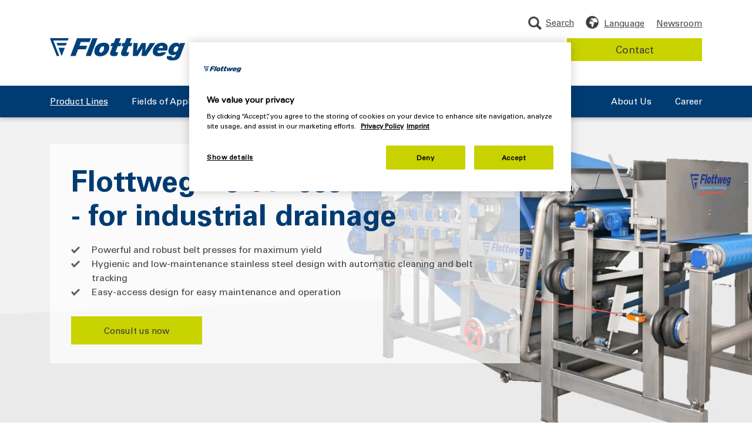

--- FILE ---
content_type: text/html; charset=utf-8
request_url: https://www.flottweg.com/product-lines/belt-press/
body_size: 28111
content:
<!DOCTYPE html>
<html lang="en">
<head>
<meta charset="utf-8" >

<!-- 
	This website is powered by TYPO3 - inspiring people to share!
	TYPO3 is a free open source Content Management Framework initially created by Kasper Skaarhoj and licensed under GNU/GPL.
	TYPO3 is copyright 1998-2026 of Kasper Skaarhoj. Extensions are copyright of their respective owners.
	Information and contribution at https://typo3.org/
-->

<link rel="icon" href="/_assets/1b121444ab4cc029667e2ef95faa8e67/Icons/favicon.ico" type="image/vnd.microsoft.icon">
<title>Flottweg Your manufacturer for industrial belt presses</title>
<meta http-equiv="x-ua-compatible" content="IE=edge">
<meta name="generator" content="TYPO3 CMS">
<meta name="description" content="Flottweg belt presses press the juice from fruit &amp; vegetables &amp; dehydrate algae extract, okara, etc. ✔ High yield ✔Made in Germany ✔Automatische Control system">
<meta name="robots" content="index,follow">
<meta name="viewport" content="initial-scale=1,width=device-width,user-scalable=yes">
<meta property="og:type" content="website">
<meta property="og:title" content="Flottweg Your manufacturer for industrial belt presses">
<meta property="og:description" content="Flottweg belt presses press the juice from fruit &amp; vegetables &amp; dehydrate algae extract, okara, etc. ✔ High yield ✔Made in Germany ✔Automatische Control system">
<meta name="yandex-verification" content="8eb02e799ac296a6">
<meta name="baidu-site-verification" content="C99u1i4lLy">



<link rel="preload" href="/_assets/1b121444ab4cc029667e2ef95faa8e67/Fonts/UniversPro85ExtraBlack/font.woff" media="all" as="font" crossorigin>
<link rel="preload" href="/_assets/1b121444ab4cc029667e2ef95faa8e67/Fonts/UniversPro85ExtraBlack/font.woff2" media="all" as="font" crossorigin>
<link rel="preload" href="/_assets/1b121444ab4cc029667e2ef95faa8e67/Fonts/UniversPro65Bold/font.woff" media="all" as="font" crossorigin>
<link rel="preload" href="/_assets/1b121444ab4cc029667e2ef95faa8e67/Fonts/UniversPro65Bold/font.woff2" media="all" as="font" crossorigin>
<link rel="preload" href="/_assets/1b121444ab4cc029667e2ef95faa8e67/Fonts/UniversPro55Roman/font.woff" media="all" as="font" crossorigin>
<link rel="preload" href="/_assets/1b121444ab4cc029667e2ef95faa8e67/Fonts/UniversPro55Roman/font.woff2" media="all" as="font" crossorigin>
<style media="all">
*,.language_menu,.language_menu_item,::after,::before{box-sizing:border-box}.fitimage.slide.slick-slide,.share_links a{overflow:hidden}.breadcrumb,.breadcrumb li,.header .nav_wrapper ul,.service-nav .breadcrumb ul,.share_links ul{list-style:none}.content_main div.module,.content_top div.module{content-visibility:auto;contain-intrinsic-size:500px}.footer{content-visibility:auto;contain-intrinsic-size:150px}body.lang_zh .footer {content-visibility:visible;}@font-face{font-family:"Univers 55 Roman";src:url('/_assets/1b121444ab4cc029667e2ef95faa8e67/Fonts/UniversPro55Roman/font.woff2') format('woff2'),url('/_assets/1b121444ab4cc029667e2ef95faa8e67/Fonts/UniversPro55Roman/font.woff') format('woff');font-display:swap}@font-face{font-family:"Univers 65 Bold";src:url('/_assets/1b121444ab4cc029667e2ef95faa8e67/Fonts/UniversPro65Bold/font.woff2') format('woff2'),url('/_assets/1b121444ab4cc029667e2ef95faa8e67/Fonts/UniversPro65Bold/font.woff') format('woff');font-display:swap}@font-face{font-family:"Univers 85 Extra Black";src:url('/_assets/1b121444ab4cc029667e2ef95faa8e67/Fonts/UniversPro85ExtraBlack/font.woff2') format('woff2'),url('/_assets/1b121444ab4cc029667e2ef95faa8e67/Fonts/UniversPro85ExtraBlack/font.woff') format('woff');font-display:swap}.breadcrumb .link_back_to_overview,.breadcrumb li:first-child,.header .logo .logo_icon_only,.hide_breadcrumb .desktop_breadcrumb,.mobile_breadcrumb,.nav2_outer,.nav_wrapper .mobile_nav_logo,.search_field_flyout_tablet,.service_nav_outer_desktop .country_selection,.service_nav_outer_desktop .search_container_desktop .search_field,.service_nav_outer_desktop .search_container_tablet{display:none}.iphone li,.iphone p,.iphone ul,body,div,fieldset,form,h1,h2,h3,h4,h5,h6,html,p{-webkit-text-size-adjust:none}.cf:after,.cf:before{content:" ";display:table}.cf:after,.subpage_content_bottom{clear:both}*,ul{margin:0;padding:0}button::-moz-focus-inner,button:focus::-moz-focus-inner{border:none}body,html{overflow-x:hidden}.language_menu .language_menu_item a:hover,a{text-decoration:none;color:#003b71}.fitimage img{max-width:none}.fitimage img.fill_v,.fitsomething .fitted.fill_v{height:100%;width:auto}.fitimage img.fill_h,.fitsomething .fitted.fill_h{width:100%;height:auto}.d-none,.page_landingpage .footer .share_links,.sh_hidden{display:none!important}.search_container form,div{position:relative}a img{border:0}input[type=submit]{border:0;cursor:pointer;-webkit-appearance:button;-webkit-border-radius:0}.styled_dropdown_outer{display:block;position:relative}.styled_dropdown_outer span.select{margin-bottom:0;margin-top:0;border:1px solid #bebebe;background:#fff;color:#58575c;display:inline-block}.styled_dropdown_outer .optionList .hovered,.styled_dropdown_outer span.select.hovered{background-color:#d3d3d3}.styled_dropdown_outer span.select .select-inner{display:inline-block;color:#454447}.styled_dropdown_outer .optionList{background-color:#fff;border:1px solid #bebebe;border-top:0 -moz-use-text-color;box-sizing:border-box;max-height:180px;overflow-y:auto;min-width:100%;position:absolute;left:0;z-index:99}.styled_dropdown_outer .optionList .disabled{color:gray}.styled_dropdown_outer select{z-index:-1;position:absolute;left:0;top:0}.lang_ru .h1,.lang_ru .h2,.lang_ru .h3,.lang_ru b,.lang_ru strong{font-weight:700}#cookie_info{background-color:#e5ebf1;font-size:14px;position:fixed;bottom:0;width:100%}#cookie_info .text{float:left;width:80%}@media (min-width:1024px){#cookie_info{position:fixed!important;top:0;bottom:auto;height:68px}body.cookie_active .header{top:68px}.page_landingpage #cookie_info{position:relative!important;top:0;bottom:auto}body.cookie_active .page_landingpage .header{top:auto}}#cookie_info .container{padding:10px}#cookie_info .button{float:right;-webkit-appearance:none;-webkit-border-radius:0;background-color:#003a77;border:0;border-radius:0;color:#fff;cursor:pointer;font-size:16px;padding:8px 10px;min-width:30px}#cookie_info .button:hover{background-color:#002e5e}.language_menu{position:absolute;display:none;background-color:#fff;width:320px;max-width:340px;z-index:100;top:61px;left:auto;right:0;box-shadow:0 2px 8px 0 rgba(0,0,0,.25)}.language_menu_inner{background-position:0 0;background-repeat:repeat-x;padding:25px 26px;background-color:#fff}.language_menu_item{display:block;padding:6px;border:none;border-bottom:1px solid #d9d9d9;background-color:transparent;font-size:15px;color:#004077;text-transform:uppercase}@media (min-width:1200px) and (max-width:1399px){.language_menu{right:0}}.language_menu .language_menu_item a{display:block;width:100%;color:#3c3c3b}.language_menu .language_menu_item.act,.language_menu .language_menu_item.act a{color:#003b71}.language_menu .language_menu_item:first-child{border-top:1px solid #d9d9d9}@media (max-width:440px){.language_menu{left:auto;right:-136px}}.module_navhighlight .text_container{padding:0}.module_navhighlight .headline{display:block;color:#003b70}.module_navhighlight .topline{font-size:15px;color:#003b70}.module_navhighlight .navhighlight_link{font-size:15px!important;color:#003b70!important;padding-right:20px!important;padding-bottom:0!important;margin-top:17px}.module_navhighlight .navhighlight_link.blue_arr::after{border-width:2px;top:4px}.share_container:before,.wechat_qr:after{content:" ";border-left:10px solid transparent;border-right:10px solid transparent}.module_navhighlight .topline_container{margin-bottom:18px;margin-top:3px}.module_navhighlight{margin-top:42px}@media only screen and (min-device-width:768px) and (max-device-width:1024px) and (orientation:landscape){.header .navigation .nav_highlight_wrapper{left:360px}}.module_headline_text_link{padding:25px 0}.module_headline_text_link .headline{color:#003b71;margin:0}.module_headline_text_link .cta_container{margin-top:28px}.breadcrumb li a,.fixed_icons_outer .item:hover .text,.module_headline_text_link .btn.green.solid:not(.disabled):hover,.module_landingpage_intro_icons .btn.green:hover{color:#3c3c3b}.module_headline_text_link .text_container{margin-top:19px}.module_headline{padding:25px 0 15px}.module_headline.border_bottom .container .headline{border-bottom:1px solid #ccc;margin-bottom:40px;padding-bottom:40px}.module_headline.border_bottom .h1{font-size:35px;margin-top:0}.breadcrumb+.module_headline .headline,.module_headline+.module_teaser_tiles,.module_landingpage_intro_icons .headline_container .headline{margin-top:0}.module_landingpage_intro_icons,.service-nav .container{padding:30px 0}.module_landingpage_intro_icons .headline_container{margin-bottom:20px}.module_landingpage_intro_icons .icons_outer{text-align:left;margin-top:35px;padding:5px 0;border-top:2px solid #eee;border-bottom:2px solid #eee}.module_landingpage_intro_icons .icons_outer .item{margin:15px 0;align-items:center}.module_landingpage_intro_icons .icons_outer .item .image{width:68px;height:68px;flex:0 0 68px;max-width:68px;background-color:#003b71;border-radius:50%;overflow:hidden}.module_landingpage_intro_icons .icons_outer .item .image img{position:absolute;top:50%;left:50%;transform:translate(-50%,-50%);-moz-transform:translate(-50%,-50%);-ms-transform:translate(-50%,-50%);-webkit-transform:translate(-50%,-50%)}.module_landingpage_intro_icons .icons_outer .item .text{margin:0;max-width:300px;word-wrap:break-word;overflow-wrap:break-word;-webkit-hyphens:auto;-moz-hyphens:auto;hyphens:auto}.module_landingpage_intro_icons .button_outer{margin-top:40px;text-align:center}.header{background-color:#fff;padding:15px 0;position:absolute;top:0;left:0;width:100%;z-index:99999;-webkit-box-shadow:0 2px 8px 0 rgba(0,0,0,.25);box-shadow:0 2px 8px 0 rgba(0,0,0,.25);min-height:200px;-webkit-transition:-webkit-transform .3s;transition:transform .3s;-o-transition:transform .3s;transition:transform .3s,-webkit-transform .3s}@media (max-width:992px){.header{position:fixed}}.header .nav_outer_mobile,.header .nav_trigger{float:right}.nav_trigger{height:15px;padding:10px 0;cursor:pointer}.header.header_landingpage{position:relative;height:160px;min-height:0}.header.header_landingpage .contact_data{padding-top:40px}.header.header_landingpage .contact_data .col-12{display:-webkit-box;display:-ms-flexbox;display:flex}.header.header_landingpage .phone_link{color:#3c3c3b;font-size:20px;padding-left:30px;line-height:1}.header.header_landingpage .phone_link_icon{background-image:url('/_assets/1b121444ab4cc029667e2ef95faa8e67/Images/icon-earphone-blue.png');width:20px;height:20px;background-size:20px 20px;position:absolute;left:0;top:2px}.header.header_landingpage .mail_link_icon{background-image:url('/_assets/1b121444ab4cc029667e2ef95faa8e67/Images/icon-envelope-blue-2x.png');width:20px;height:20px;background-size:20px 20px;position:absolute;left:0;top:4px}.header.header_landingpage .mail_link_container .text{font-size:20px;padding-left:30px;line-height:1;text-decoration:underline}.header.header_landingpage .mail_link_container{margin-left:57px}@media (max-width:991px){.module_headline_text_link{margin:0;padding:25px 0}.module_headline+.module_teaser_tiles{padding-top:0}.header.header_landingpage .mail_link_container .text,.header.header_landingpage .phone_link{font-size:20px}}.nav_trigger a,.search_container.mobile a:hover,.service_nav_outer_desktop .search_tablet:hover{text-decoration:none}.nav_trigger .navicon{position:absolute;top:14px;right:0;height:2px;width:32px;margin-right:3px;background-color:#454447;text-indent:100%;white-space:nowrap}.nav_trigger .navicon:after,.nav_trigger .navicon:before{display:block;content:"";width:100%;height:2px;background-color:#454447;position:absolute}.nav_trigger .navicon:before{top:-6px}.nav_trigger .navicon:after{top:6px}.nav_trigger.act .navicon,.nav_trigger.act .navicon:after,.nav_trigger.act .navicon:before{background-color:#fff}.nav_trigger .menu{color:#fff;position:relative;top:16px}.nav_container{width:100%;float:left}.nav_wrapper .navigation{display:block;position:fixed;top:0;right:0;width:330px;background:#fff;box-sizing:border-box;-moz-box-sizing:border-box;-webkit-box-sizing:border-box;-webkit-box-shadow:0 0 5px rgba(0,0,0,.5);box-shadow:0 0 5px rgba(0,0,0,.5)}@media (max-width:767px){.module_headline_text_link .cta_container .btn{padding:7px 22px}.header.header_landingpage{height:73px!important}.header.header_landingpage .row.contact_data{position:absolute;top:10px;right:10px;padding-top:0}.header.header_landingpage .row.contact_data .mail_link_container{display:none}.header.header_landingpage .phone_link{font-size:16px;line-height:1}.nav_wrapper .navigation{width:100%;right:0}.nav_wrapper .navigation ul{border-top:1px solid #d9d9d9}.nav_wrapper .navigation ul li{border-bottom:1px solid #d9d9d9}.nav_wrapper .mobile_nav_logo{display:block;margin-bottom:-12px!important}}.double_col,.service-nav.layout_border{border-bottom:1px solid #ccc}.nav_wrapper .navigation .meta_outer{padding:17px 10px 30px}.nav_wrapper .navigation .meta_outer .mobile_close_outer{background:url('/_assets/1b121444ab4cc029667e2ef95faa8e67/Images/mobile_menu_close.png') 0 center/24px no-repeat;width:24px;height:24px;float:right;right:12px;cursor:pointer}.nav_wrapper .navigation .meta_outer span{font-size:13px;color:#454447;display:inline-block;position:absolute;left:-5px;top:25px}.nav_wrapper .navigation .meta_outer span:after{content:'';position:absolute;height:50px;bottom:0;width:100%;left:0}.nav_wrapper .contact_button_outer{display:block;margin-left:30px;padding:22px 10px 22px 0;margin-right:30px}.nav_wrapper .contact_button_outer a{display:block;font-size:16px;color:#fff;text-decoration:none;text-transform:uppercase;background:#004077;padding:6px 10px;text-align:center}.nav_wrapper .contact_button_outer a:hover{background:#001e37}.navigation .nav1>li a{display:block;font-size:17px;color:#003a77;text-decoration:none;padding:6px 20px 6px 10px;position:relative}.navigation .nav1 li.act>a,.navigation .nav1 li>a.hovered{color:#899bbf}.navigation .nav1 li.act>a,.service-nav .breadcrumb ul li.act a{color:#003a77}.navigation .nav1 li.hasSub.act>a,.navigation .nav1 li.hasSub>a,.navigation .nav1 li.hasSub>a.hovered{background-size:8px 14px}.navigation .nav1 .nav2>li a{padding-left:20px;padding-top:3px;padding-bottom:3px}.navigation .nav1 .nav2 .nav3>li a{background:0 0;text-transform:none;padding-left:30px;margin-bottom:0;position:relative}.navigation .nav1 .nav2 .nav3 .nav4>li a{position:relative;padding-left:45px}.navigation .nav1 .nav2 .nav3 .nav4>li a:before{left:25px}.navigation .nav1 .nav2 .nav3 .nav4>li a:after{left:29px}.header .logo{float:left;margin:5px 50px 0 0;width:120px}.header .logo a{display:block}.header .logo img{width:100%;height:auto;max-width:none}.header .wrapper,.header .wrapper .container,.header .wrapper .container .nav_container,.header .wrapper .container .nav_container .nav_wrapper{position:static}.header .service_nav_outer_desktop{position:absolute;top:-25px;right:15px}.service-nav .breadcrumb ul li{float:left;margin-right:15px;padding-right:15px;position:relative}.service-nav .breadcrumb ul li:after{content:" ";display:block;position:absolute;right:-2px;top:8px;width:5px;height:5px;border-right:1px solid #333;border-bottom:1px solid #333;transform:rotate(-45deg);-moz-transform:rotate(-45deg);-webkit-transform:rotate(-45deg);-ms-transform:rotate(-45deg)}.service-nav .breadcrumb ul li:last-child{margin-right:0;padding-right:0}.service-nav .breadcrumb ul li:last-child:after{content:none;display:none}.service-nav .breadcrumb ul li a{font-size:18px;color:#333;text-transform:uppercase;text-decoration:none}.header .country_selection{cursor:pointer;float:left;height:33px;margin-top:2px}.language_menu_wrapper{position:static;background:url('/_assets/1b121444ab4cc029667e2ef95faa8e67/Icons/icon_globe.png') left 5px no-repeat;background-size:22px auto!important;height:33px}@media (min-width:992px){.language_menu{left:auto;top:35px}.language_menu_inner{background-color:#fff}.language_menu_item,.language_menu_item.act{background-color:transparent}.language_menu_item{border-bottom:1px solid #d9d9d9}.language_menu_item:first-child{border-top:1px solid #d9d9d9}.language_menu_item.act a:last-child:after{content:" ";display:inline-block;float:right;position:relative;transform:rotate(-90deg);-moz-transform:rotate(-90deg);-webkit-transform:rotate(-90deg);-ms-transform:rotate(-90deg);border-left:5px solid transparent;border-right:5px solid transparent;border-top:10px solid #003b71;height:0;width:0;top:6px}.language_menu .language_menu_item a,.service_nav_outer_desktop .search_container .service_button:hover{color:#3c3c3b}.language_menu .language_menu_item.act a,.language_menu .language_menu_item.hovered a{color:#003b71}.module_landingpage_intro_icons{padding:30px 0 100px}.module_landingpage_intro_icons .icons_outer{margin-top:55px;padding:50px 0}.module_landingpage_intro_icons .icons_outer .item{margin:0;padding:0 0 0 20px;float:left;width:33.333%;box-sizing:border-box;-moz-box-sizing:border-box;-ms-box-sizing:border-box;-webkit-box-sizing:border-box}.module_landingpage_intro_icons .icons_outer .item .text{padding:0 0 0 20px}.navigation .nav1 .nav2{margin-bottom:85px}.header .wrapper,.header .wrapper .container,.header .wrapper .container .nav_container,.header .wrapper .container .nav_container .nav_wrapper{position:relative}.language_menu_wrapper{position:relative;float:left}.service_nav_outer_desktop .country_selection .service_link{color:#4e4e4e;font-size:15px;line-height:26px;margin-left:20px;display:inline-block}.service_nav_outer_desktop .search_container .service_button{float:right;margin-left:10px;padding:6px 10px;min-width:150px;font-size:15px}}.share_container{position:absolute;top:40px;width:190px;background:#fff;z-index:5;padding-left:8px;box-shadow:0 0 10px rgba(0,0,0,.3);border-radius:3px}.share_container:before{position:absolute;top:-10px;left:5px;width:0;height:0;border-bottom:10px solid #fff}.share_container_icon{display:block;width:20px;height:20px;margin-top:10px;background:url('/_assets/1b121444ab4cc029667e2ef95faa8e67/Images/share-icon.png') 0 0/20px 80px no-repeat;text-indent:-999999px;cursor:pointer}.content_overlay,.wechat_qr{display:none;position:absolute}.share_container_icon:hover{background-position:0 -60px}.share_links{margin-top:15px;clear:both;float:left}.share_links li{float:left;margin-right:19px}.share_links li:last-child{margin-right:0}.share_links a{display:block;text-indent:1000%;white-space:nowrap;height:24px;padding:8px}.search_container.mobile{float:left;margin-right:27px;font-size:13px;background:url('/_assets/1b121444ab4cc029667e2ef95faa8e67/Icons/icon_search.png') center center/23px 23px no-repeat;color:#454447;background-position-x:50%;height:23px;width:auto;top:2px}.search_container.mobile a{padding-left:0;top:25px;position:relative;color:#454447}.search_container.mobile a::before{content:'';position:absolute;width:100%;height:50px;bottom:0}.wechat_qr{width:180px;left:-78px;bottom:45px;background-color:#fff;padding:15px;border-radius:10px;-webkit-box-shadow:0 3px 3px rgba(0,0,0,.15);box-shadow:0 3px 3px rgba(0,0,0,.15);z-index:11}.wechat_qr:after{display:block;width:0;height:0;border-top:10px solid #fff;position:absolute;bottom:-10px;left:50%;margin-left:-10px}.service-nav .wechat_qr{left:0}.content_overlay{background-image:url('/_assets/1b121444ab4cc029667e2ef95faa8e67/Images/menu-overlay.png');width:100%;height:100%;top:0;left:0;z-index:20}.content{padding:20px 0}.content_bottom,.content_main{margin-bottom:30px}.double_col{margin:40px 0 0;padding:0 0 40px;border-top:1px solid #ccc}.breadcrumb,.breadcrumb ul{margin-bottom:0}.page.page_default,.page.page_subpage,.page.small_header_active,.page_engineering_detail,.page_tabs{padding-top:200px}@media (min-width:768px) and (max-width:1023px){.page.page_default,.page.page_subpage,.page_tabs{padding-top:160px}.page_engineering_detail{padding-top:70px}}@media (min-width:1024px) and (max-width:1024px){.page.page_default,.page.page_subpage,.page_engineering_detail,.page_tabs{padding-top:160px}.page.small_header_active{padding-top:113px}}@media (min-width:992px) and (max-width:1023px){.page_engineering_detail{padding-top:160px}}.subpage_content{float:left;padding-top:30px;width:100%}@media (max-width:991px){.nav_wrapper .navigation{height:100%}.navigation li.open>a{color:#003a77;text-decoration:underline}.nav_wrapper .navigation ul .nav2,.nav_wrapper .navigation ul .nav3,.nav_wrapper .navigation ul .nav4{padding-top:15px;padding-bottom:10px}.module>.container>.row>[class^=col]{padding:0 10px}.desktop_breadcrumb,body.lang_zh .fixed_icons_outer .item.we_chat{display:none}.mobile_breadcrumb,.nav_wrapper .breadcrumb li,body.lang_zh .social_media_container .share_wechat{display:block}.nav_wrapper .navigation ul,.nav_wrapper .navigation ul li{border:none}.nav_wrapper .breadcrumb li::before{content:'';position:absolute;display:inline-block;background-image:url('/_assets/1b121444ab4cc029667e2ef95faa8e67/Icons/chevron_right_darkgrey.png');width:8px;height:20px;background-size:10px 10px;margin-right:10px;background-repeat:no-repeat;background-position:0 8px}.nav_wrapper .breadcrumb li:not(:first-child) a{padding-left:15px;color:#3c3c3b;text-decoration:none}.nav_wrapper .breadcrumb li:first-child::before{display:none;background:0 0}.nav_wrapper .breadcrumb{padding:27px 30px 15px}.nav_wrapper .mobile_menu_heading{font-family:"Univers 65 Bold",Arial,sans-serif;font-size:20px;color:#003b71;text-transform:uppercase;border-bottom:2px solid #eee;margin-left:30px;padding-left:0;margin-right:30px;padding-bottom:8px;margin-top:15px;display:block}.nav_wrapper .nav1{margin-top:17px;padding:0 20px}.nav_wrapper .menu_toggle{position:absolute;right:0;width:50px;font-size:20px;text-indent:14px;height:100%;top:0}.page.page_default,.page.page_subpage,.page_tabs{padding-top:71px}.page_engineering_detail{padding-top:70px}.header{height:73px!important;min-height:73px!important}.header:after{content:" ";display:block;position:absolute;top:0;bottom:0;right:0;width:65px;background:#003c72;z-index:-1}.header>.container{max-width:none}.header .logo{margin:0;padding-top:12px}.header .country_selection{margin-top:-3px;margin-right:22px}.language_menu_wrapper{background-position-x:50%;width:auto}.nav_trigger .menu{font-size:13px;color:#fff;position:relative;top:16px;left:-1px;min-width:35px;display:inline-block;text-align:center}.nav_trigger{top:-2px}.navigation ul li.hasSub>a>.menu_toggle::after{content:'+';position:absolute;top:50%;-webkit-transform:translateY(-50%);-ms-transform:translateY(-50%);transform:translateY(-50%)}.navigation ul li.hasSub.open>a>.menu_toggle::after{content:'-';position:absolute;top:50%;-webkit-transform:translateY(-50%);-ms-transform:translateY(-50%);transform:translateY(-50%);font-size:33px;line-height:30px}.navigation ul li.hasSub.open>a>.menu_toggle{text-indent:14px}}.header .search_submit:hover{background-color:transparent}input[type=email],input[type=text]{border:1px solid #ccc;color:#333;display:block;font-size:16px;height:43px;padding:5px 10px;width:100%;-webkit-appearance:none;-webkit-border-radius:0;border-radius:0}.breadcrumb{display:-ms-flexbox;display:flex;-ms-flex-wrap:wrap;flex-wrap:wrap;padding:20px 1rem 5px;border-radius:.25rem;font-size:17px;background:0 0}@media (min-width:768px){#cookie_info{font-size:16px}#cookie_info .text{width:90%}.nav_trigger,.nav_trigger.act{padding-left:4px;padding-right:0}.share_container{display:block!important;position:relative;top:auto;width:auto;background:0 0;z-index:5;padding-left:0;box-shadow:none;border-radius:0}.share_container_icon{display:none}.service-nav .wechat_qr{left:-85px}.nav_trigger.act .menu{color:#004077}.nav_wrapper .navigation{z-index:1}.header .search_field{background:url('/_assets/1b121444ab4cc029667e2ef95faa8e67/Images/header-search-bg.png') no-repeat;width:100%;height:57px;padding:0;box-sizing:border-box}.header .search_input{padding-right:44px;height:33px;background:#fff;border-color:#4e4f4f;width:100%}.header .search_input::-webkit-input-placeholder{color:#3c3c3b}.header .search_input::-moz-placeholder{color:#3c3c3b}.header .search_input::placeholder{color:#3c3c3b}.header .search_input:-ms-input-placeholder{color:#3c3c3b}.header .search_input::-ms-input-placeholder{color:#3c3c3b}.header .search_submit{width:33px;height:33px;padding:0;text-indent:-999999px;position:absolute;top:0;right:0;background:url('/_assets/1b121444ab4cc029667e2ef95faa8e67/Icons/icon_search.png') center center/23px 23px no-repeat}.service-nav .breadcrumb{float:left;width:75%;margin-bottom:20px}.share_links{float:left;clear:both;margin-top:0;margin-left:0}.slogan{margin-top:0;position:absolute;top:16px;right:0}}@media (min-width:992px){.header .search_submit{top:5px;right:5px}.header{padding:40px 0 0}.header.fixed_header{position:fixed}.header.small_header{position:fixed;min-height:113px;padding-top:15px}.header.small_header .logo{width:185px;top:5px}.header.small_header .navigation .nav1>li a{padding:0 0 10px}.header.small_header .nav_container{margin:33px 0 0;padding:10px 0 0}.header.small_header .nav_2_background{top:110px}.header.small_header .slogan{margin-left:40px;width:175px;top:20px;display:none!important}.header.small_header .service_nav_outer_desktop{margin-top:0;top:0;padding-top:5px;padding-right:170px}.header.small_header .search_container{position:absolute;right:0;top:0}.header.small_header .search_field_flyout_tablet{position:absolute;top:63px;width:290px;padding:20px;right:0;left:auto;background:url('/_assets/1b121444ab4cc029667e2ef95faa8e67/Images/flyout-shadow.png') repeat-x #fff;display:none}.header.small_header .service_nav_outer_desktop .search_container_tablet{display:inline-block!important}.header.small_header .language_menu{top:35px;left:auto;right:0}.header.small_header .country_selection .service_link{padding-left:30px;background:url('/_assets/1b121444ab4cc029667e2ef95faa8e67/Icons/icon_newsroom.png') 0 2px no-repeat;background-size:22px auto!important}.header.small_header .country_selection .service_link,.header.small_header .country_selection span{line-height:26px}.header.small_header .country_selection span{top:0}.header .nav_wrapper{width:100%}.header .navigation .nav1 .nav2 .nav3 .nav4>li a:after,.header .navigation .nav1 .nav2 .nav3>li a:before,.nav_trigger,.navigation .nav1>li.page_15,.navigation .nav1>li.page_401{display:none}.nav_wrapper .navigation{position:static;top:auto;right:auto;width:auto;padding:0;background:0 0;box-sizing:content-box;-moz-box-sizing:content-box;-webkit-box-sizing:content-box;z-index:auto;-webkit-box-shadow:none;box-shadow:none}.nav_wrapper .navigation ul,.nav_wrapper .navigation ul li{border:0;list-style:none}.navigation .nav1{margin-bottom:0}.nav_wrapper .navigation .js_nav_1 li:first-child{padding-left:0}.navigation .nav1>li{float:left;padding:0 0 0 15px}.navigation .nav1>li a{float:left;line-height:15px;display:block;color:#3c3c3b;background:0 0;margin-bottom:0;font-size:15px;padding:0 0 20px}.navigation .nav1>li>a{color:#fff}.navigation li a:hover{text-decoration:underline}.navigation .nav1>li:first-child a{border-left:none}.navigation .nav1>li a.hovered,.navigation .nav1>li.act>a{color:#fff;text-decoration:underline}.nav2_outer{display:none;position:absolute;top:35px;left:0;width:100%}.header .navigation .nav2>li:first-child a{padding-top:0}.header .navigation .nav2>li:last-child a{padding-bottom:0}.navigation .nav3{clear:both;display:none!important}.nav_2_background.visible,.navigation .nav1 .nav2 .nav3.open,.navigation .nav1 .nav2 .nav_highlight_wrapper.open,.navigation .nav1 .nav2.open,.navigation .nav1 .nav2_outer.open,.navigation .nav1.open{display:block}.header .nav2{width:320px;padding:0;border-right:2px solid #d9d9d9!important;margin-top:49px;height:auto!important}.header .nav2>.hasSub>a:after{position:absolute;transform:rotate(-90deg);-moz-transform:rotate(-90deg);-webkit-transform:rotate(-90deg);-ms-transform:rotate(-90deg);border-left:5px solid transparent;border-right:5px solid transparent;border-top:10px solid #004077;height:0;width:0;margin-top:-5px;top:50%;right:0}.header .nav2>.act.hasSub>a:after,.header .nav2>.hovered.hasSub>a:after{border-top:10px solid #003a77}.nav_2_background{background:#fff;position:absolute;left:0;top:200px;width:100%;display:none;opacity:0;z-index:-1}.nav_2_background.fade-in{animation:.5s forwards fadeIn}.nav_2_background.fade-out{animation:.5s forwards fadeOut}.header .nav2>.hasSub>a{padding-right:20px!important}.header .navigation .nav2>li a{display:block;float:none;width:auto;padding:7px 0;border:none;-webkit-box-sizing:border-box;box-sizing:border-box;background:0 0;position:relative;line-height:16px}.header .navigation .nav1>li .nav2 a.hovered{color:#003a77}.header .navigation .nav1 .nav2>li.act>a,.header .navigation .nav1 .nav2>li>a.hovered{background:0 0;color:#004077;text-decoration:underline}.header .navigation .nav1 .nav3>li>a{color:#4e4e4e!important}.header .navigation .nav1 .nav3>li.act>a,.header .navigation .nav1 .nav3>li>a.hovered{color:#899bbf!important}.header .nav3{position:absolute;top:20px;left:340px;z-index:10;padding:0 20px 20px;-webkit-box-sizing:border-box;box-sizing:border-box;border:none!important;margin:0 -10px;width:66.5%}.header .nav3>li{float:left;display:block;width:50%;padding:0 10px;-webkit-box-sizing:border-box;box-sizing:border-box}.header .nav3>li:nth-child(odd){clear:both}.header .navigation .nav1 .nav2 .nav3>li a{border:none;border-bottom:1px solid #d9d9d9;padding:8px 0;text-transform:uppercase}.header .navigation .nav1 .nav2 .nav3>li:first-child+li>a,.header .navigation .nav1 .nav2 .nav3>li:first-child>a{border-top:1px solid #ccc}.header .navigation .nav_highlight_wrapper{position:absolute;left:400px;right:0;z-index:99999;border:none!important;width:100%;max-width:600px}.header .nav_container::after,.header .nav_container::before{content:" ";display:block;background:#003c72;position:absolute;height:100%;bottom:0;width:1000%}.navigation .nav1>li.page_319,.navigation .nav1>li.page_48{float:right!important}.header .logo{position:relative;right:0;top:7px;float:left;width:230px;margin:0}.service-nav.layout_border{border-bottom:none}.service-nav.layout_border .container{border-bottom:1px solid #ccc}.share_links{clear:both;margin-left:0}.header .slogan{float:left;position:relative;top:25px;margin-left:50px}.header .nav_container{width:100%;padding:19px 0 0;margin-top:68px;background-color:#003c72}.header .nav_container::before{right:100%;top:0}.header .nav_container::after{left:100%;top:0}.header .country_selection{width:auto;z-index:9999;cursor:pointer;margin-bottom:10px;margin-top:0;float:right}.language_menu_wrapper{padding-left:31px;background-position:left 2px;background-size:35px auto}.header .search_container{z-index:999;clear:both}.header .search_container .search{background:url('/_assets/1b121444ab4cc029667e2ef95faa8e67/Images/share-sprite.jpg') no-repeat rgba(0,0,0,0);padding-left:0;width:18px;height:24px;float:left;cursor:pointer}.header .search_field{-webkit-box-sizing:border-box;box-sizing:border-box;height:auto;top:0;width:auto;background:#fff}.header .search_field .search_submit{right:7px;top:4px}.header .search_field .search_submit:hover{background-color:#fff}.header .country_selection span,.header .search_container span{text-transform:none;color:#4e4e4e;font-size:15px;display:inline-block;top:2px;position:relative}.header .search_input{height:40px;width:258px}}.slogan{float:right;width:220px}@media (min-width:1600px){.service_nav_outer_desktop .country_selection .service_link{line-height:32px}.navigation .nav1>li a{font-size:17px}.language_menu_wrapper{background-position:left 5px}.header .country_selection span,.header .search_container span,.service_nav_outer_desktop .search_tablet{font-size:15px}.header .country_selection span{line-height:28px}.header.small_header .language_menu_wrapper{background-position:left 2px}}@media (min-width:992px) and (max-width:1024px){.navigation{display:block!important;height:auto!important;min-height:10px!important}}.fixed_icons_outer{position:fixed;top:285px;right:0;height:1px;z-index:999}.fixed_icons_outer .item{position:relative;background-color:#3c3c3b;margin-bottom:5px;display:block;width:350px;padding:20px;right:-286px;text-decoration:none;box-sizing:border-box;-moz-box-sizing:border-box;-webkit-box-sizing:border-box}.fixed_icons_outer .item:hover{background-color:#c8d300}.fixed_icons_outer .item .text{color:#fff;display:block;float:left;margin-left:30px}.fixed_icons_outer .item.we_chat .text{position:absolute;left:65px;background-color:#3c3c3b;top:0;z-index:1}.fixed_icons_outer .item .icon{display:block;float:left;width:24px;height:24px;background-repeat:no-repeat;background-size:24px 24px}.fixed_icons_outer .item .icon.earphone{background-image:url('/_assets/1b121444ab4cc029667e2ef95faa8e67/Images/icon-earphone-2x.png')}.fixed_icons_outer .item:hover .icon.earphone{background-image:url('/_assets/1b121444ab4cc029667e2ef95faa8e67/Images/icon-earphone-grey-2x.png')}.fixed_icons_outer .item .icon.list{background-image:url('/_assets/1b121444ab4cc029667e2ef95faa8e67/Images/icon-list-alt-2x.png')}.fixed_icons_outer .item:hover .icon.list{background-image:url('/_assets/1b121444ab4cc029667e2ef95faa8e67/Images/icon-list-alt-grey-2x.png')}.fixed_icons_outer .item .icon.envelope{background-image:url('/_assets/1b121444ab4cc029667e2ef95faa8e67/Images/icon-envelope-2x.png')}.fixed_icons_outer .item:hover .icon.envelope{background-image:url('/_assets/1b121444ab4cc029667e2ef95faa8e67/Images/icon-envelope-grey-2x.png')}.fixed_icons_outer .item .icon.wechat{background-image:url('/_assets/1b121444ab4cc029667e2ef95faa8e67/Images/icon-wechat-2x.png')}.fixed_icons_outer .item:hover .icon.wechat{background-image:url('/_assets/1b121444ab4cc029667e2ef95faa8e67/Images/icon-wechat-grey-2x.png')}.fixed_icons_outer .item .icon.link{background-image:url('/_assets/1b121444ab4cc029667e2ef95faa8e67/Images/fixed_icons_location_white.png');background-size:23px;top:3px;position:relative}.fixed_icons_outer .item:hover .icon.link{background-image:url('/_assets/1b121444ab4cc029667e2ef95faa8e67/Images/fixed_icons_location_grey.png')}.fixed_icons_outer .item .icon.send{background-image:url('/_assets/1b121444ab4cc029667e2ef95faa8e67/Images/icon-send-2x.png')}.fixed_icons_outer .item:hover .icon.send{background-image:url('/_assets/1b121444ab4cc029667e2ef95faa8e67/Images/icon-send-grey-2x.png')}.fixed_icons_outer .we_chat .text{padding:20px}.fixed_icons_outer .we_chat img{width:180px}.social_media_container .share_wechat{display:none;padding-left:30px;padding-top:30px;padding-bottom:50px}.social_media_container .share_wechat img{max-width:180px}.search_field_flyout_tablet .tx-solr-q::-webkit-input-placeholder{font-size:17px;color:#c6c6c6}.search_field_flyout_tablet .tx-solr-q::-moz-placeholder{font-size:17px;color:#c6c6c6}.search_field_flyout_tablet .tx-solr-q::placeholder{font-size:17px;color:#c6c6c6}.search_field_flyout_tablet .tx-solr-q:-ms-input-placeholder{font-size:17px;color:#c6c6c6}.search_field_flyout_tablet .tx-solr-q::-ms-input-placeholder{font-size:17px;color:#c6c6c6}@media (min-width:1500px){.search_field_flyout_tablet,.service_nav_outer_desktop .country_selection,.service_nav_outer_desktop .search_container_desktop{display:block}}@media (min-width:992px) and (max-width:1499px){.service_nav_outer_desktop .country_selection,.service_nav_outer_desktop .search_container_tablet{display:inline-block}.search_field_flyout_tablet{position:absolute;top:88px;width:290px;padding:20px;right:0;left:auto;background:url('/_assets/1b121444ab4cc029667e2ef95faa8e67/Images/flyout-shadow.png') repeat-x #fff}}.search_field_flyout_mobile{display:none;position:absolute;top:55px;width:290px;padding:20px;background:url('/_assets/1b121444ab4cc029667e2ef95faa8e67/Images/flyout-shadow.png') repeat-x #fff;right:0;left:auto;-webkit-box-shadow:-2px 6px 6px 0 rgba(0,0,0,.3);box-shadow:-2px 6px 6px 0 rgba(0,0,0,.3)}.search_field_flyout_mobile #inputButtonMobileFlyout{top:0;right:5px;width:33px;height:33px;padding:0;text-indent:-999999px;position:absolute;background:url('/_assets/1b121444ab4cc029667e2ef95faa8e67/Icons/icon_search.png') center center/23px 23px no-repeat}.search_field_flyout_mobile #inputTextMobileFlyout{padding-right:44px;height:33px;background:#fff;border-color:#4e4f4f;width:100%}@media (max-width:400px){.search_field_flyout_mobile{width:258px}}.btn,img{width:auto}@media (min-width:992px) and (max-width:1199px){.header .navigation .nav_highlight_wrapper .grid{padding-right:100px}.search_field_flyout_tablet{right:0}}.service_nav_outer_desktop .search_tablet{text-transform:none;color:#4e4e4e;font-size:15px;display:inline-block;position:relative;padding-left:30px;height:100%}.service_nav_outer_desktop .search_container_tablet{top:2px;font-size:13px;background:url('/_assets/1b121444ab4cc029667e2ef95faa8e67/Icons/icon_search.png') center center/23px 23px no-repeat;color:#454447;background-position-x:left;height:23px;width:auto;margin-right:20px;float:right}.service_nav_outer_desktop .search_container_tablet .search_label{text-transform:none;color:#4e4e4e;font-size:17px;display:inline-block;top:2px;position:relative}.btn,body{line-height:1.5;font-size:15px;font-weight:400}@media (max-width:350px){.language_menu{left:auto;right:-116px}.header .country_selection,.search_container.mobile{margin-right:12px}}@media (max-width:991px){.language_label{display:block;font-size:13px;top:32px;line-height:15px;position:relative}.nav_wrapper .navigation{overflow-x:hidden;overflow-y:scroll;display:none}.desktop_breadcrumb,nav.navigation .nav1 li .sub_nav{display:none}.navigation .nav1>li a{color:#454447}.navigation .nav1 li.act>a,.navigation .nav1 li>a.hovered{color:#003a77;text-decoration:underline}.nav_wrapper .contact_container .mobile_menu_heading{margin-left:30px;margin-top:33px;margin-right:30px}.nav_wrapper .contact_container .contact_button{padding:7.5px 24px;text-transform:none;font-size:14px;color:#3c3c3b;min-width:150px;display:inline-block}.nav_wrapper .contact_container .contact_button:focus,.nav_wrapper .contact_container .contact_button:hover{color:#3c3c3b}.nav_wrapper .social_media_container .mobile_menu_heading{margin-top:24px;margin-left:30px;padding-left:0;margin-right:30px}.nav_wrapper .social_media_container .share_links{margin-top:15px;left:0;width:100%;padding:0 30px}.nav_wrapper .social_media_container .share_links li{margin-top:15px;margin-bottom:50px}.nav_wrapper .nav1{margin-bottom:30px}.content_main{margin-bottom:50px}.mobile_breadcrumb{display:block}}@media only screen and (min-device-width :768px) and (max-device-width :1024px) and (orientation :landscape){.navigation:not(.navisopen) .nav1>li:first-of-type{padding-left:0}.navigation:not(.navisopen) .nav1>li{float:left;padding:0 0 0 16px}.header{min-height:160px}.navigation .nav1>li a{font-size:14px}html[lang=ru] .navigation .nav1>li{padding:0 0 0 11px}html[lang=ru] .navigation .nav1>li a{font-size:15px}.language_menu{top:35px!important}.nav_2_background{top:160px}}.btn{font-family:"Univers 55 Roman",Arial,sans-serif;display:inline-block;color:#212529;text-align:center;vertical-align:middle;-webkit-user-select:none;-moz-user-select:none;-ms-user-select:none;user-select:none;background-color:transparent;border:1px solid transparent;padding:12px 35px;-webkit-transition:background-color .4s,color .4s;-o-transition:background-color .4s,color .4s;transition:background-color .4s,color .4s;border-radius:0;min-width:223px;white-space:normal;text-decoration:none}.btn.green.solid{background-color:#c8d300;color:#3c3c3b}.btn.green.solid:hover{border:1px solid #c8d300;color:#fff;background-color:transparent}.btn.white.outline{background-color:transparent;color:#fff;border:1px solid #fff}.btn.white.outline:hover{background-color:#fff;color:#3c3c3b}.btn.blue.outline{background-color:transparent;color:#3c3c3b;border:1px solid #003b71}.btn.blue.outline:hover{background-color:#003b71;color:#fff}@media (max-width:767px){.btn{font-size:14px;padding:7px 30px;min-width:180px}}@media (min-width:768px) and (max-width:991px){.header.header_landingpage{height:125px!important}.header.header_landingpage .contact_data{padding-top:35px}.btn{font-size:14px;padding:9px 35px;min-width:180px}}body{margin:0;font-family:-apple-system,BlinkMacSystemFont,"Segoe UI",Roboto,"Helvetica Neue",Arial,"Noto Sans",sans-serif,"Apple Color Emoji","Segoe UI Emoji","Segoe UI Symbol","Noto Color Emoji";text-align:left;background-color:#fff;font-family:"Univers 55 Roman",Arial,sans-serif;color:#454447}img{height:auto;max-width:100%;vertical-align:top}.row{display:-webkit-box;display:-ms-flexbox;display:flex;-ms-flex-wrap:wrap;flex-wrap:wrap;margin-right:-15px;margin-left:-15px}.container{width:100%;padding-right:15px;padding-left:15px;margin-right:auto;margin-left:auto}@media (min-width:576px){.container{max-width:540px}}@media (min-width:768px){.container{max-width:720px}}@media (min-width:992px){.breadcrumb .link_back_to_overview,.breadcrumb .link_back_to_overview:hover{background:url('/_assets/1b121444ab4cc029667e2ef95faa8e67/Icons/breadcrumb_back.png') center/24px 24px no-repeat}.breadcrumb li,.breadcrumb ul{display:inline-block}.breadcrumb li{margin-right:25px}.breadcrumb li::after{content:'';background:url('/_assets/1b121444ab4cc029667e2ef95faa8e67/Icons/chevron_right_darkgrey.png') center/13px no-repeat;width:15px;height:20px;position:absolute;margin-left:4px;background-position-y:6px}.breadcrumb li:last-of-type::after{display:none}.breadcrumb .link_back_to_overview{display:block;background-position-x:0;background-position-y:0px;padding-left:28px;margin-left:3px;border:none;color:#003b71;text-decoration:none;cursor:pointer;font-size:15px;padding-top:0}.breadcrumb .link_back_to_overview:hover{background-position-y:0px;background-position-x:0;text-decoration:underline}body.cookie_active .page_subpage .content_main{padding-top:45px}.container{max-width:960px}.d-lg-none{display:none!important}.d-lg-block{display:block!important}}@media (min-width:1200px){.module_landingpage_intro_icons .icons_outer .item .image{width:84px;height:84px;flex:0 0 84px;max-width:84px}.header .service_nav_outer_desktop{top:-18px}.service_nav_outer_desktop .search_container .service_button{padding:6px 15px;min-width:230px;font-size:17px}.header .logo{top:25px}.header .slogan{top:45px}.navigation .nav1>li{padding:0 0 0 40px}.footer{padding:39.5px 0}.header .nav2{width:400px}.header .navigation .nav_highlight_wrapper{left:444px}.header.small_header .slogan{display:block!important}.header.small_header .service_nav_outer_desktop{padding-right:220px;padding-top:8px}.header.small_header .service_nav_outer_desktop .search_container_tablet{background-size:23px 23px;height:23px;width:auto;top:2px}.header.small_header .country_selection{margin-right:25px}.header.small_header .language_menu_wrapper{padding-left:31px;background-size:22px auto!important}.fixed_icons_outer .we_chat img{width:300px}.search_field_flyout_tablet{top:81px}.container{max-width:1140px}}@media (min-width:1400px){.container{max-width:1250px}}@media (min-width:1500px){.service_nav_outer_desktop .country_selection,.service_nav_outer_desktop .search_container_desktop{display:block}.search_field_flyout_tablet{display:block;float:left;top:auto}.container{max-width:1430px}}.col,.col-1,.col-10,.col-11,.col-12,.col-2,.col-3,.col-4,.col-5,.col-6,.col-7,.col-8,.col-9,.col-auto,.col-lg,.col-lg-1,.col-lg-10,.col-lg-11,.col-lg-12,.col-lg-2,.col-lg-3,.col-lg-4,.col-lg-5,.col-lg-6,.col-lg-7,.col-lg-8,.col-lg-9,.col-lg-auto,.col-md,.col-md-1,.col-md-10,.col-md-11,.col-md-12,.col-md-2,.col-md-3,.col-md-4,.col-md-5,.col-md-6,.col-md-7,.col-md-8,.col-md-9,.col-md-auto,.col-sm,.col-sm-1,.col-sm-10,.col-sm-11,.col-sm-12,.col-sm-2,.col-sm-3,.col-sm-4,.col-sm-5,.col-sm-6,.col-sm-7,.col-sm-8,.col-sm-9,.col-sm-auto,.col-xl,.col-xl-1,.col-xl-10,.col-xl-11,.col-xl-12,.col-xl-2,.col-xl-3,.col-xl-4,.col-xl-5,.col-xl-6,.col-xl-7,.col-xl-8,.col-xl-9,.col-xl-auto{position:relative;width:100%;min-height:1px;padding-right:15px;padding-left:15px}.col{-ms-flex-preferred-size:0;flex-basis:0;-webkit-box-flex:1;-ms-flex-positive:1;flex-grow:1;max-width:100%}.col-1,.col-auto{-webkit-box-flex:0}.col-auto{-ms-flex:0 0 auto;flex:0 0 auto;width:auto;max-width:none}.col-1{-ms-flex:0 0 8.333333%;flex:0 0 8.333333%;max-width:8.333333%}.col-2,.col-3{-webkit-box-flex:0}.col-2{-ms-flex:0 0 16.666667%;flex:0 0 16.666667%;max-width:16.666667%}.col-3{-ms-flex:0 0 25%;flex:0 0 25%;max-width:25%}.col-4,.col-5{-webkit-box-flex:0}.col-4{-ms-flex:0 0 33.333333%;flex:0 0 33.333333%;max-width:33.333333%}.col-5{-ms-flex:0 0 41.666667%;flex:0 0 41.666667%;max-width:41.666667%}.col-6,.col-7{-webkit-box-flex:0}.col-6{-ms-flex:0 0 50%;flex:0 0 50%;max-width:50%}.col-7{-ms-flex:0 0 58.333333%;flex:0 0 58.333333%;max-width:58.333333%}.col-8,.col-9{-webkit-box-flex:0}.col-8{-ms-flex:0 0 66.666667%;flex:0 0 66.666667%;max-width:66.666667%}.col-9{-ms-flex:0 0 75%;flex:0 0 75%;max-width:75%}.col-10,.col-11{-webkit-box-flex:0}.col-10{-ms-flex:0 0 83.333333%;flex:0 0 83.333333%;max-width:83.333333%}.col-11{-ms-flex:0 0 91.666667%;flex:0 0 91.666667%;max-width:91.666667%}.col-12{-webkit-box-flex:0;-ms-flex:0 0 100%;flex:0 0 100%;max-width:100%}@media (min-width:576px){.col-sm{-ms-flex-preferred-size:0;flex-basis:0;-webkit-box-flex:1;-ms-flex-positive:1;flex-grow:1;max-width:100%}.col-sm-auto{-webkit-box-flex:0;-ms-flex:0 0 auto;flex:0 0 auto;width:auto;max-width:none}.col-sm-1{-webkit-box-flex:0;-ms-flex:0 0 8.333333%;flex:0 0 8.333333%;max-width:8.333333%}.col-sm-2{-webkit-box-flex:0;-ms-flex:0 0 16.666667%;flex:0 0 16.666667%;max-width:16.666667%}.col-sm-3{-webkit-box-flex:0;-ms-flex:0 0 25%;flex:0 0 25%;max-width:25%}.col-sm-4{-webkit-box-flex:0;-ms-flex:0 0 33.333333%;flex:0 0 33.333333%;max-width:33.333333%}.col-sm-5{-webkit-box-flex:0;-ms-flex:0 0 41.666667%;flex:0 0 41.666667%;max-width:41.666667%}.col-sm-6{-webkit-box-flex:0;-ms-flex:0 0 50%;flex:0 0 50%;max-width:50%}.col-sm-7{-webkit-box-flex:0;-ms-flex:0 0 58.333333%;flex:0 0 58.333333%;max-width:58.333333%}.col-sm-8{-webkit-box-flex:0;-ms-flex:0 0 66.666667%;flex:0 0 66.666667%;max-width:66.666667%}.col-sm-9{-webkit-box-flex:0;-ms-flex:0 0 75%;flex:0 0 75%;max-width:75%}.col-sm-10{-webkit-box-flex:0;-ms-flex:0 0 83.333333%;flex:0 0 83.333333%;max-width:83.333333%}.col-sm-11{-webkit-box-flex:0;-ms-flex:0 0 91.666667%;flex:0 0 91.666667%;max-width:91.666667%}.col-sm-12{-webkit-box-flex:0;-ms-flex:0 0 100%;flex:0 0 100%;max-width:100%}}@media (min-width:768px){.col-md{-ms-flex-preferred-size:0;flex-basis:0;-webkit-box-flex:1;-ms-flex-positive:1;flex-grow:1;max-width:100%}.col-md-auto{-webkit-box-flex:0;-ms-flex:0 0 auto;flex:0 0 auto;width:auto;max-width:none}.col-md-1{-webkit-box-flex:0;-ms-flex:0 0 8.333333%;flex:0 0 8.333333%;max-width:8.333333%}.col-md-2{-webkit-box-flex:0;-ms-flex:0 0 16.666667%;flex:0 0 16.666667%;max-width:16.666667%}.col-md-3{-webkit-box-flex:0;-ms-flex:0 0 25%;flex:0 0 25%;max-width:25%}.col-md-4{-webkit-box-flex:0;-ms-flex:0 0 33.333333%;flex:0 0 33.333333%;max-width:33.333333%}.col-md-5{-webkit-box-flex:0;-ms-flex:0 0 41.666667%;flex:0 0 41.666667%;max-width:41.666667%}.col-md-6{-webkit-box-flex:0;-ms-flex:0 0 50%;flex:0 0 50%;max-width:50%}.col-md-7{-webkit-box-flex:0;-ms-flex:0 0 58.333333%;flex:0 0 58.333333%;max-width:58.333333%}.col-md-8{-webkit-box-flex:0;-ms-flex:0 0 66.666667%;flex:0 0 66.666667%;max-width:66.666667%}.col-md-9{-webkit-box-flex:0;-ms-flex:0 0 75%;flex:0 0 75%;max-width:75%}.col-md-10{-webkit-box-flex:0;-ms-flex:0 0 83.333333%;flex:0 0 83.333333%;max-width:83.333333%}.col-md-11{-webkit-box-flex:0;-ms-flex:0 0 91.666667%;flex:0 0 91.666667%;max-width:91.666667%}.col-md-12{-webkit-box-flex:0;-ms-flex:0 0 100%;flex:0 0 100%;max-width:100%}.d-md-block{display:block!important}}.h1{font-family:"Univers 65 Bold",Arial,sans-serif;color:#003b71;font-size:26px;margin:35px 0 0;display:block}.h2,.h3{color:#003b71;margin:0 0 20px;display:block;font-family:"Univers 65 Bold",Arial,sans-serif}.h2{font-size:20px}.h3{font-size:15px}b,strong{font-family:"Univers 65 Bold",Arial,sans-serif;font-weight:400}.h1,.h2,.h3,.h4,.h5,.h6,h1,h2,h3,h4,h5,h6{margin-bottom:.5rem;font-weight:500;line-height:1.2}@media (min-width:992px){.h1{font-size:40px;margin:30px 0 0}.h2{font-size:25px}}
</style>

<link rel="preload" as="style" href="/typo3temp/assets/compressed/merged-5f780e0db33a74ae76c3a556382cf902-8bd3ec918862ca632460d8f4be92e9e1.css?1765262944" media="all">
<link rel="preload" as="style" href="/typo3temp/assets/compressed/merged-f704d88010bd64812fcd4275314f6091-564c64d43cdf288e7a38fae403cf17fc.css?1756475318" media="print">
<link rel="preload" as="style" href="/_assets/1b121444ab4cc029667e2ef95faa8e67/ContentBlocks/ne/cce14/frontend.css?1765182717" >
<link rel="preload" as="style" href="/_assets/1b121444ab4cc029667e2ef95faa8e67/ContentBlocks/ne/stage/frontend.css?1765182717" >
<link rel="preload" as="style" href="/_assets/1b121444ab4cc029667e2ef95faa8e67/ContentBlocks/ne/cce02/frontend.css?1765182717" >
<link rel="preload" as="style" href="/_assets/1b121444ab4cc029667e2ef95faa8e67/ContentBlocks/ne/cce20/frontend.css?1765182717" >
<link rel="preload" as="style" href="/_assets/1b121444ab4cc029667e2ef95faa8e67/ContentBlocks/ne/landingpagesimplebutton/frontend.css?1765182717" >
<link rel="preload" as="style" href="/_assets/1b121444ab4cc029667e2ef95faa8e67/ContentBlocks/ne/cce04/frontend.css?1765182717" >
<link rel="preload" as="style" href="/_assets/1b121444ab4cc029667e2ef95faa8e67/ContentBlocks/ne/teaser-tiles/frontend.css?1765182717" >
<link rel="preload" as="style" href="/_assets/1b121444ab4cc029667e2ef95faa8e67/ContentBlocks/ne/link-list/frontend.css?1765182717" >
<link rel="preload" as="style" href="/_assets/1b121444ab4cc029667e2ef95faa8e67/ContentBlocks/ne/cce08/frontend.css?1765182717" >
<link rel="preload" as="style" href="/_assets/1b121444ab4cc029667e2ef95faa8e67/ContentBlocks/ne/video/frontend.css?1765182717" >
<link rel="preload" as="style" href="/_assets/1b121444ab4cc029667e2ef95faa8e67/ContentBlocks/ne/contact-ctatwo-buttons/frontend.css?1765182717" >
<link rel="preload" as="style" href="/_assets/1b121444ab4cc029667e2ef95faa8e67/ContentBlocks/ne/contact-ctamobile-sticky/frontend.css?1765182717" >
<link rel="preload" as="style" href="/_assets/fbe1bde559fb5d45fe2b6572cc6f8814/Css/LanguageMenu.css?1765182717" >
<link rel="stylesheet" href="/typo3temp/assets/compressed/merged-5f780e0db33a74ae76c3a556382cf902-8bd3ec918862ca632460d8f4be92e9e1.css?1765262944" media="all">
<link rel="stylesheet" href="/typo3temp/assets/compressed/merged-f704d88010bd64812fcd4275314f6091-564c64d43cdf288e7a38fae403cf17fc.css?1756475318" media="print">
<link rel="stylesheet" href="/_assets/1b121444ab4cc029667e2ef95faa8e67/ContentBlocks/ne/cce14/frontend.css?1765182717" >
<link rel="stylesheet" href="/_assets/1b121444ab4cc029667e2ef95faa8e67/ContentBlocks/ne/stage/frontend.css?1765182717" >
<link rel="stylesheet" href="/_assets/1b121444ab4cc029667e2ef95faa8e67/ContentBlocks/ne/cce02/frontend.css?1765182717" >
<link rel="stylesheet" href="/_assets/1b121444ab4cc029667e2ef95faa8e67/ContentBlocks/ne/cce20/frontend.css?1765182717" >
<link rel="stylesheet" href="/_assets/1b121444ab4cc029667e2ef95faa8e67/ContentBlocks/ne/landingpagesimplebutton/frontend.css?1765182717" >
<link rel="stylesheet" href="/_assets/1b121444ab4cc029667e2ef95faa8e67/ContentBlocks/ne/cce04/frontend.css?1765182717" >
<link rel="stylesheet" href="/_assets/1b121444ab4cc029667e2ef95faa8e67/ContentBlocks/ne/teaser-tiles/frontend.css?1765182717" >
<link rel="stylesheet" href="/_assets/1b121444ab4cc029667e2ef95faa8e67/ContentBlocks/ne/link-list/frontend.css?1765182717" >
<link rel="stylesheet" href="/_assets/1b121444ab4cc029667e2ef95faa8e67/ContentBlocks/ne/cce08/frontend.css?1765182717" >
<link rel="stylesheet" href="/_assets/1b121444ab4cc029667e2ef95faa8e67/ContentBlocks/ne/video/frontend.css?1765182717" >
<link rel="stylesheet" href="/_assets/1b121444ab4cc029667e2ef95faa8e67/ContentBlocks/ne/contact-ctatwo-buttons/frontend.css?1765182717" >
<link rel="stylesheet" href="/_assets/1b121444ab4cc029667e2ef95faa8e67/ContentBlocks/ne/contact-ctamobile-sticky/frontend.css?1765182717" >
<link rel="stylesheet" href="/_assets/fbe1bde559fb5d45fe2b6572cc6f8814/Css/LanguageMenu.css?1765182717" >






            <!-- OneTrust Cookies Consent Notice start for www.flottweg.com -->
            <script type="text/javascript" src="https://cdn.cookielaw.org/consent/7731639d-d361-4547-9829-fa7c939874ca/OtAutoBlock.js" defer></script>
            <script type="text/javascript" src="https://cdn.cookielaw.org/scripttemplates/otSDKStub.js" data-document-language="true" charset="UTF-8" data-domain-script="7731639d-d361-4547-9829-fa7c939874ca" defer></script>
            <script type="text/javascript" defer>
            function OptanonWrapper() { }
            </script>
            <!-- OneTrust Cookies Consent Notice end for www.flottweg.com -->
			<script>
              var _paq = window._paq = window._paq || [];
              /* tracker methods like "setCustomDimension" should be called before "trackPageView" */
              _paq.push(["setExcludedQueryParams", ["gclid","fbclid","yclid","msclkid","IDEA_ID","depth","tx_neapplicationforms2_applicationforms2[action]","tx_form_formframework%5Baction%5D","tx_form_formframework[action]","_t","_sm_au","cHash","jobID","tx_form_formframework[controller]","_hsenc","tx_solr[filter][0]","no-cache","q","from","hl","data","utm","pk","translate","wbraid","_x_tr_sl","rchannel","jump_from","X-UCXHRREQUESTID","ivk_sa","bfid","bd_bxst","bd_vid","adlt","nstoken","_hsmi","back","etext","rb_clickid","_sm_au_","zarsrc","tx_nepc_rd","sfmc_id","hss_channel","token","tx_nenews","gbraid","gtm_debug","inquirytype","source","twclid","gad","gad_source","ved","amp","tx_nenews_paginate","oo-step","tx_nenews_paginate[filters][category]","tx_nenews_news[action]","li_ed","_gl","ctype","skip","tx_neapplicationforms2_applicationforms2_applicationforms2[controller]","tx_nefair_calender[controller]","tx_solr[q]"]]);
              _paq.push(["disableCookies"]);
              _paq.push(['trackPageView']);
              _paq.push(['enableLinkTracking']);
              (function() {
                var u="https://tracking.newego.de/";
                _paq.push(['setTrackerUrl', u+'matomo.php']);
                _paq.push(['setSiteId', '10']);
                var d=document, g=d.createElement('script'), s=d.getElementsByTagName('script')[0];
                g.async=true; g.src=u+'matomo.js'; s.parentNode.insertBefore(g,s);
              })();
			</script>
	<script>var autolang = {"pageid":"94","langid":"0","langkey":"en","settings":{"defaultLanguageCode":"en","cookieExpire":"86400","pageUidMask":"1","languageUidMask":"","errorPages":{"404":"8"}},"urls":{"en":"https:\/\/www.flottweg.com\/product-lines\/belt-press\/","de":"https:\/\/www.flottweg.com\/de\/produktlinien\/bandpressen\/","ru":"https:\/\/www.flottweg.com\/ru\/product-lines\/belt-press\/","es":"https:\/\/www.flottweg.com\/es\/la-gama-de-productos\/prensas-banda\/","it":"https:\/\/www.flottweg.com\/it\/linea-di-prodotti\/pressa-a-nastro\/","fr":"https:\/\/www.flottweg.com\/fr\/les-produits\/presse-a-bandes\/","zh":"https:\/\/www.flottweg.com\/zh\/product-lines\/belt-press\/","pl":"https:\/\/www.flottweg.com\/pl\/linie-produktow\/prasy-tasmowe\/","pt":"https:\/\/www.flottweg.com\/pt\/linha-de-produtos\/prensas-de-banda\/"},"lbls":{"en":"This page in English","de":"Diese Seite auf Deutsch","ru":"\u042d\u0442\u0430 \u0441\u0442\u0440\u0430\u043d\u0438\u0446\u0430 \u043d\u0430 \u0420\u0443\u0441\u0441\u043a\u0438\u0439","es":"Ver esta p\u00e1gina en espa\u00f1ol","it":"Questa pagina in italiano","fr":"Voir cette page en fran\u00e7ais","zh":"\u9875\u9762\u8bed\u8a00 \u4e2d\u6587","pl":"Ta strona w j\u0119zyku Polski","pt":"Esta p\u00e1gina em portugu\u00eas"}};</script>
			<script>
				var gaProperty = 'UA-34919180-2';
				var disableStr = 'ga-disable-' + gaProperty;
				if (document.cookie.indexOf(disableStr + '=true') > -1) { window[disableStr] = true;
				}
				function gaOptout() {
				alert('You have successfully excluded yourself from the Google Analytics assessment.');
				document.cookie = disableStr + '=true; expires=Thu, 31 Dec 2099 23:59:59 UTC; path=/';
				window[disableStr] = true; }
			</script>            <!-- Google tag (gtag.js) -->
            <script type="text/plain" data-category="C0011" class="optanon-category-C0011" data-document-language="true" src="https://gtm.flottweg.com/gtag/js?id=G-J6ZPTSRFRG"></script>
            <script type="text/plain" data-category="C0011" class="optanon-category-C0011" data-document-language="true">
            window.dataLayer = window.dataLayer || [];
            function gtag(){dataLayer.push(arguments);}
            gtag('js', new Date());

            gtag('config', 'G-J6ZPTSRFRG', { transport_url: 'https://gtm.flottweg.com' });
            </script><!-- Google Tag Manager --><script>(function(w,d,s,l,i){w[l]=w[l]||[];w[l].push({'gtm.start':new Date().getTime(),event:'gtm.js'});var f=d.getElementsByTagName(s)[0],j=d.createElement(s),dl=l!='dataLayer'?'&l='+l:'';j.async=true;j.src='https://www.googletagmanager.com/gtm.js?id='+i+dl;f.parentNode.insertBefore(j,f);})(window,document,'script','dataLayer','GTM-MVH8Z8J');</script><!-- End Google Tag Manager --><link rel="manifest" href="/manifest.json">
			<meta name="google-site-verification" content="g6yT7dySArUtZXbhkSwTMKqsLf-iJMxdGWWceHn7Wds" />
			<meta name="google-site-verification" content="zvHpR4SQ0PFCmKh5Xb5Bp-nUlKo30EqfKBA4-vgeVR0" />
			<meta name="google-site-verification" content="xfRDbBGTLcuBlRo2iwKhkqNVVqesA3afzi88rYMA8Cg" />
			<meta name="msvalidate.01" content="2088233A7CA5A2D26BD41EBCD021F168" />
			<meta name="DC.language" content="{$language}" />            <link rel="apple-touch-icon" sizes="57x57" href="/fileadmin/touch-icon/FW-F-57x57.png">
			<link rel="apple-touch-icon" sizes="60x60" href="/fileadmin/touch-icon/FW-F-60x60.png">
			<link rel="apple-touch-icon" sizes="72x72" href="/fileadmin/touch-icon/FW-F-72x72.png">
			<link rel="apple-touch-icon" sizes="76x76" href="/fileadmin/touch-icon/FW-F-76x76.png">
			<link rel="apple-touch-icon" sizes="114x114" href="/fileadmin/touch-icon/FW-F-114x114.png">
			<link rel="apple-touch-icon" sizes="120x120" href="/fileadmin/touch-icon/FW-F-120x120.png">
			<link rel="apple-touch-icon" sizes="144x144" href="/fileadmin/touch-icon/FW-F-144x144.png">
			<link rel="apple-touch-icon" sizes="152x152" href="/fileadmin/touch-icon/FW-F-152x152.png">
			<link rel="apple-touch-icon" sizes="180x180" href="/fileadmin/touch-icon/FW-F-180x180.png">
			<link rel="icon" type="image/png" sizes="192x192"  href="/fileadmin/touch-icon/FW-F-192x192.png">
			<link rel="icon" type="image/png" sizes="32x32" href="/fileadmin/touch-icon/FW-F-32x32.png">
			<link rel="icon" type="image/png" sizes="96x96" href="/fileadmin/touch-icon/FW-F-96x96.png">
			<link rel="icon" type="image/png" sizes="16x16" href="/fileadmin/touch-icon/FW-F-16x16.png">
<link rel="canonical" href="https://www.flottweg.com/product-lines/belt-press/">

<meta name="og:url" content="https://www.flottweg.com/product-lines/belt-press/"/>

<link rel="alternate" hreflang="en" href="https://www.flottweg.com/product-lines/belt-press/">
<link rel="alternate" hreflang="de" href="https://www.flottweg.com/de/produktlinien/bandpressen/">
<link rel="alternate" hreflang="ru" href="https://www.flottweg.com/ru/product-lines/belt-press/">
<link rel="alternate" hreflang="es" href="https://www.flottweg.com/es/la-gama-de-productos/prensas-banda/">
<link rel="alternate" hreflang="it" href="https://www.flottweg.com/it/linea-di-prodotti/pressa-a-nastro/">
<link rel="alternate" hreflang="fr" href="https://www.flottweg.com/fr/les-produits/presse-a-bandes/">
<link rel="alternate" hreflang="zh" href="https://www.flottweg.com/zh/product-lines/belt-press/">
<link rel="alternate" hreflang="pl" href="https://www.flottweg.com/pl/linie-produktow/prasy-tasmowe/">
<link rel="alternate" hreflang="pt" href="https://www.flottweg.com/pt/linha-de-produtos/prensas-de-banda/">
<link rel="alternate" hreflang="x-default" href="https://www.flottweg.com/product-lines/belt-press/">

</head>
<body class="">

	
		<!-- Google Tag Manager (noscript) -->
		<noscript>
			<iframe src="https://www.googletagmanager.com/ns.html?id=GTM-MVH8Z8J" height="0" width="0" style="display:none;visibility:hidden"></iframe>
		</noscript>
		<!-- End Google Tag Manager (noscript) -->
	

<div class="page page_default retina">
    
	<div id="consent-banner"></div>
	<div class="header fixed_header cf" data-close="Close large view">
        
    <a href="#content_main" class="skip-link" aria-label="Skip to content">
        Skip to content
    </a>

        <div class="nav_2_background js_nav_2_fullwidth_background"></div>
		<div class="container cf">
			<div class="logo">
				<a class="desktop" aria-label="Flottweg logo: Go to Flottweg SE homepage" href="/" title="">
					<img alt="Flottweg SE Logo" title="Flottweg SE" fetchpriority="high" src="/_assets/1b121444ab4cc029667e2ef95faa8e67/Images/flottweg-se-logo.png" width="434" height="72" />
					<span class="logo_icon_only">
						<img alt="Flottweg SE" title="Flottweg SE" src="/_assets/1b121444ab4cc029667e2ef95faa8e67/Images/flottweg-desktop-icon-only.png" width="91" height="87" />
					</span>
				</a>
			</div>
			<div class="nav_outer_mobile mobile d-lg-none">
				<div class="country_selection js_country_selection d-lg-none js_hover mobile">
					
    
    
    <div class="language_menu_wrapper js_language_menu_wrapper cf">
		<button class="js_language_menu_trigger js_hover language_label" tabindex="0"
                aria-label="Choose language" aria-haspopup="true" aria-expanded="false">
			Language
		</button>
        <div class="language_menu js_language_menu">
            <div class="language_menu_inner">
                
                    <div class="language_menu_item js_language_menu_item js_hover act">
                        <a href="https://www.flottweg.com/product-lines/belt-press/" class="language_menu_item_local js_language_menu_item_local">
                            English&shy;
                        </a>
                    </div>
                
                    <div class="language_menu_item js_language_menu_item js_hover ">
                        <a href="https://www.flottweg.com/de/produktlinien/bandpressen/" class="language_menu_item_local js_language_menu_item_local">
                            German&shy;
                        </a>
                    </div>
                
                    <div class="language_menu_item js_language_menu_item js_hover ">
                        <a href="https://www.flottweg.com/ru/product-lines/belt-press/" class="language_menu_item_local js_language_menu_item_local">
                            Russian&shy;
                        </a>
                    </div>
                
                    <div class="language_menu_item js_language_menu_item js_hover ">
                        <a href="https://www.flottweg.com/es/la-gama-de-productos/prensas-banda/" class="language_menu_item_local js_language_menu_item_local">
                            Spanish&shy;
                        </a>
                    </div>
                
                    <div class="language_menu_item js_language_menu_item js_hover ">
                        <a href="https://www.flottweg.com/it/linea-di-prodotti/pressa-a-nastro/" class="language_menu_item_local js_language_menu_item_local">
                            Italian&shy;
                        </a>
                    </div>
                
                    <div class="language_menu_item js_language_menu_item js_hover ">
                        <a href="https://www.flottweg.com/fr/les-produits/presse-a-bandes/" class="language_menu_item_local js_language_menu_item_local">
                            French&shy;
                        </a>
                    </div>
                
                    <div class="language_menu_item js_language_menu_item js_hover ">
                        <a href="https://www.flottweg.com/zh/product-lines/belt-press/" class="language_menu_item_local js_language_menu_item_local">
                            Chinese&shy;
                        </a>
                    </div>
                
                    <div class="language_menu_item js_language_menu_item js_hover ">
                        <a href="https://www.flottweg.com/pl/linie-produktow/prasy-tasmowe/" class="language_menu_item_local js_language_menu_item_local">
                            Polish&shy;
                        </a>
                    </div>
                
                    <div class="language_menu_item js_language_menu_item js_hover ">
                        <a href="https://www.flottweg.com/pt/linha-de-produtos/prensas-de-banda/" class="language_menu_item_local js_language_menu_item_local">
                            Portuguese&shy;
                        </a>
                    </div>
                
            </div>
        </div>
    </div>

				</div>
				<div class="search_container mobile d-lg-none">
					<a href="javascript:void(0)" class="js_trigger_mobile_search" rel="nofollow">Search</a>
					<div class="search_field_flyout_mobile js_search_field_flyout_mobile">
						
	<form method="get" id="tx-solr-search-form-pi-search-mobile-flyout" action="/search/" data-suggest="/search.json" data-suggest-header="Top Results" accept-charset="utf-8">
		<input type="text" id="inputTextMobileFlyout" aria-label="Enter search term" placeholder="Enter search term" class="tx-solr-q js-solr-q tx-solr-suggest form-control search_input" name="tx_solr[q]" value="" />
		<input id="inputButtonMobileFlyout" class="search_submit" type="submit" value="" aria-label="Submit search"/>
	</form>

					</div>
				</div>
				<div class="nav_trigger act cf">
					<a href="javascript:void(0);">
						<span class="navicon"></span>
						<span class="menu">Menu</span>
					</a>
				</div>
			</div>
			<div class="slogan d-none d-lg-block">
				<img class="desktop" alt="Engineered For Your Success" title="Engineered For Your Success" fetchpriority="high" src="/_assets/1b121444ab4cc029667e2ef95faa8e67/Images/flottweg-slogan-engineered-for-your-success.png" width="404" height="27" />
			</div>
			<div class="nav_container nav cf">
				<div class="nav_wrapper">
					<nav class="navigation cf js_navigation">
						<div class="meta_outer cf d-lg-none">
							<div class="mobile_nav_logo logo">
								<a class="desktop" aria-label="Flottweg logo: Go to Flottweg SE homepage" href="/" title="">
									<img alt="Flottweg SE" title="Flottweg SE" fetchpriority="high" src="/_assets/1b121444ab4cc029667e2ef95faa8e67/Images/flottweg-se-logo.png" width="434" height="72" />
								</a>
							</div>
							<div class="mobile_close_outer">
								<span class="close_button js_nav_back_button js_hover">Menu</span>
							</div>
						</div>
						<div class="search_field search_field_mobile_menu d-block d-lg-none">
							<div class="search_field_inner">
								
	<form method="get" id="tx-solr-search-form-pi-search-mobile" action="/search/" data-suggest="/search.json" data-suggest-header="Top Results" accept-charset="utf-8">
		<input type="text" id="inputTextMobile" aria-label="Enter search term" placeholder="Enter search term" class="tx-solr-q js-solr-q tx-solr-suggest form-control search_input" name="tx_solr[q]" value="" />
		<input id="inputButtonMobile" class="search_submit" type="submit" value="" aria-label="Submit search"/>
	</form>

							</div>
						</div>
						<div class="mobile_breadcrumb">
							<div class="breadcrumb cf  mobile_breadcrumb_inner">
								<ul><li><a href="/" title="Home"><span>Home</span></a></li><li><a href="/product-lines/" title="Product Lines"><span>Product Lines</span></a></li><li class="act"><a href="/product-lines/belt-press/" title="Belt Press"><span>Belt Press</span></a></li></ul>
							</div>
						</div>
						<div class="d-block d-lg-none">
							<span class="mobile_menu_heading">Menu</span>
						</div>
						<ul class="nav1 cf js_navigation_inner js_nav js_nav_1">
							
								<li class="page_51 act hasSub js_always_open js_hover">
									<a href="/product-lines/" title="Product Lines" class="js_hover">Product Lines<span
											class="js_menu_toggle menu_toggle accordion"></span></a>
									
										<div class="nav2_outer js_nav js_nav_2 cf sub_nav js_sub_nav nav_2_wrapper js_nav_2_wrapper js_nav_always_open">
											<div class="nav_highlight_wrapper js_nav_highlight_wrapper cf d-none d-lg-block">
												
<div class="module module_navhighlight js_module_navhighlight cf">
    <div class="grid cf">
        <div class="js_grid_unit cf js_item_clickcollect clickable">
            
                <div class="topline_container">
                    <span class="topline">The Flottweg nozzle separator</span>
                </div>
            
            
                <div class="headline_container">
                    <span class="headline h2">Energy-saving, maintenance-optimized and powerful </span>
                </div>
            
            
                <div class="text_container">
                    <p>Our nozzle separators are ideally suited for the extraction of wet starch.</p>
                </div>
            
            
                <a href="/product-lines/nozzle-separator/" class="navhighlight_link blue_arr" title="Advantages and info Nozzle Separator">Advantages and info Nozzle Separator</a>
            
        </div>
    </div>
</div>
											</div>
											<ul class="nav2 cf js_nav_2_inner  js_nav_2">
												
													<li class=" hasSub js_hover">
														<a href="/product-lines/decanter/" title="Decanter" class="js_hover">Decanter<span class="js_menu_toggle menu_toggle accordion"></span></a>
														
															<ul class="nav3 cf js_nav js_nav_3 sub_nav js_sub_nav nav_3_wrapper js_nav_3_wrapper">
																
																	<li class="  js_hover">
																		<a href="/product-lines/decanter/c-series/" title="C-Series" class="js_hover">C-Series<span class="js_menu_toggle menu_toggle accordion"></span></a>
																		
																	</li>
																
																	<li class="  js_hover">
																		<a href="/product-lines/decanter/x-series/" title="X-Series" class="js_hover">X-Series<span class="js_menu_toggle menu_toggle accordion"></span></a>
																		
																	</li>
																
																	<li class="  js_hover">
																		<a href="/product-lines/decanter/z-series/" title="Z-Series" class="js_hover">Z-Series<span class="js_menu_toggle menu_toggle accordion"></span></a>
																		
																	</li>
																
																	<li class="  js_hover">
																		<a href="/product-lines/decanter/ose-decanter/" title="OSE Decanter" class="js_hover">OSE Decanter<span class="js_menu_toggle menu_toggle accordion"></span></a>
																		
																	</li>
																
																	<li class="  js_hover">
																		<a href="/product-lines/decanter/hts-decanter/" title="HTS Decanter" class="js_hover">HTS Decanter<span class="js_menu_toggle menu_toggle accordion"></span></a>
																		
																	</li>
																
																	<li class="  js_hover">
																		<a href="/product-lines/decanter/decanter-functionality/" title="Decanter Functionality" class="js_hover">Decanter Functionality<span class="js_menu_toggle menu_toggle accordion"></span></a>
																		
																	</li>
																
															</ul>
														
													</li>
												
													<li class="  js_hover">
														<a href="/product-lines/tricanterr/" title="Tricanter®" class="js_hover">Tricanter®<span class="js_menu_toggle menu_toggle accordion"></span></a>
														
													</li>
												
													<li class="  js_hover">
														<a href="/product-lines/sedicanterr/" title="Sedicanter®" class="js_hover">Sedicanter®<span class="js_menu_toggle menu_toggle accordion"></span></a>
														
													</li>
												
													<li class="  js_hover">
														<a href="/product-lines/sorticanterr/" title="Sorticanter®" class="js_hover">Sorticanter®<span class="js_menu_toggle menu_toggle accordion"></span></a>
														
													</li>
												
													<li class=" hasSub js_hover">
														<a href="/product-lines/separator/" title="Separator" class="js_hover">Separator<span class="js_menu_toggle menu_toggle accordion"></span></a>
														
															<ul class="nav3 cf js_nav js_nav_3 sub_nav js_sub_nav nav_3_wrapper js_nav_3_wrapper">
																
																	<li class="  js_hover">
																		<a href="/product-lines/separator/2-phase-separator/" title="2 Phase Separator" class="js_hover">2 Phase Separator<span class="js_menu_toggle menu_toggle accordion"></span></a>
																		
																	</li>
																
																	<li class="  js_hover">
																		<a href="/product-lines/separator/3-phase-separator/" title="3 Phase Separator" class="js_hover">3 Phase Separator<span class="js_menu_toggle menu_toggle accordion"></span></a>
																		
																	</li>
																
															</ul>
														
													</li>
												
													<li class="  js_hover">
														<a href="/product-lines/nozzle-separator/" title="Nozzle Separator" class="js_hover">Nozzle Separator<span class="js_menu_toggle menu_toggle accordion"></span></a>
														
													</li>
												
													<li class="act  js_hover">
														<a href="/product-lines/belt-press/" title="Belt Press" class="js_hover">Belt Press<span class="js_menu_toggle menu_toggle accordion"></span></a>
														
													</li>
												
													<li class=" hasSub js_hover">
														<a href="/product-lines/engineered-systems/" title="Engineered Systems" class="js_hover">Engineered Systems<span class="js_menu_toggle menu_toggle accordion"></span></a>
														
															<ul class="nav3 cf js_nav js_nav_3 sub_nav js_sub_nav nav_3_wrapper js_nav_3_wrapper">
																
																	<li class="  js_hover">
																		<a href="/product-lines/engineered-systems/mobile-dewatering-plants/" title="Mobile Dewatering Plants" class="js_hover">Mobile Dewatering Plants<span class="js_menu_toggle menu_toggle accordion"></span></a>
																		
																	</li>
																
															</ul>
														
													</li>
												
													<li class="  js_hover">
														<a href="/product-lines/rental-machines/" title="Rental Machines" class="js_hover">Rental Machines<span class="js_menu_toggle menu_toggle accordion"></span></a>
														
													</li>
												
											</ul>
										</div>
									
								</li>
							
								<li class="page_49  hasSub  js_hover">
									<a href="/applications/" title="Fields of Application" class="js_hover">Fields of Application<span
											class="js_menu_toggle menu_toggle accordion"></span></a>
									
										<div class="nav2_outer js_nav js_nav_2 cf sub_nav js_sub_nav nav_2_wrapper js_nav_2_wrapper ">
											<div class="nav_highlight_wrapper js_nav_highlight_wrapper cf d-none d-lg-block">
												
<div class="module module_navhighlight js_module_navhighlight cf">
    <div class="grid cf">
        <div class="js_grid_unit cf js_item_clickcollect clickable">
            
                <div class="topline_container">
                    <span class="topline">Beer clarification</span>
                </div>
            
            
                <div class="headline_container">
                    <span class="headline h2">High quality with increased efficiency</span>
                </div>
            
            
                <div class="text_container">
                    <p>From beer clarification to wort recovery - yield and quality make the difference.</p>
                </div>
            
            
                <a href="/applications/beverages/beer-overview/" class="navhighlight_link blue_arr" title="Solutions for beer industry">Solutions for beer industry</a>
            
        </div>
    </div>
</div>
											</div>
											<ul class="nav2 cf js_nav_2_inner  js_nav_2">
												
													<li class=" hasSub js_hover">
														<a href="/applications/pharma-and-biotechnology/" title="Pharma and Biotechnology" class="js_hover">Pharma and Biotechnology<span class="js_menu_toggle menu_toggle accordion"></span></a>
														
															<ul class="nav3 cf js_nav js_nav_3 sub_nav js_sub_nav nav_3_wrapper js_nav_3_wrapper">
																
																	<li class="  js_hover">
																		<a href="/applications/pharma-and-biotechnology/fungal-cultures/" title="Fungal Cultures" class="js_hover">Fungal Cultures<span class="js_menu_toggle menu_toggle accordion"></span></a>
																		
																	</li>
																
																	<li class="  js_hover">
																		<a href="/applications/pharma-and-biotechnology/yeast/" title="Yeast" class="js_hover">Yeast<span class="js_menu_toggle menu_toggle accordion"></span></a>
																		
																	</li>
																
																	<li class="  js_hover">
																		<a href="/applications/pharma-and-biotechnology/bacterial-cultures/" title="Bacterial Cultures" class="js_hover">Bacterial Cultures<span class="js_menu_toggle menu_toggle accordion"></span></a>
																		
																	</li>
																
																	<li class="  js_hover">
																		<a href="/applications/pharma-and-biotechnology/bioplastics/" title="Bioplastics" class="js_hover">Bioplastics<span class="js_menu_toggle menu_toggle accordion"></span></a>
																		
																	</li>
																
																	<li class="  js_hover">
																		<a href="/applications/pharma-and-biotechnology/fermented-proteins/" title="Fermented Proteins" class="js_hover">Fermented Proteins<span class="js_menu_toggle menu_toggle accordion"></span></a>
																		
																	</li>
																
															</ul>
														
													</li>
												
													<li class=" hasSub js_hover">
														<a href="/applications/chemicals-pharmaceuticals-food/" title="Chemicals" class="js_hover">Chemicals<span class="js_menu_toggle menu_toggle accordion"></span></a>
														
															<ul class="nav3 cf js_nav js_nav_3 sub_nav js_sub_nav nav_3_wrapper js_nav_3_wrapper">
																
																	<li class="  js_hover">
																		<a href="/applications/chemicals-pharmaceuticals-food/fermentation-broths/" title="Fermentation Broths" class="js_hover">Fermentation Broths<span class="js_menu_toggle menu_toggle accordion"></span></a>
																		
																	</li>
																
																	<li class="  js_hover">
																		<a href="/applications/chemicals-pharmaceuticals-food/starch/" title="Wheat starch" class="js_hover">Wheat starch<span class="js_menu_toggle menu_toggle accordion"></span></a>
																		
																	</li>
																
																	<li class="  js_hover">
																		<a href="/applications/chemicals-pharmaceuticals-food/pea-starch/" title="Pea Starch" class="js_hover">Pea Starch<span class="js_menu_toggle menu_toggle accordion"></span></a>
																		
																	</li>
																
																	<li class="  js_hover">
																		<a href="/applications/chemicals-pharmaceuticals-food/protein/" title="Protein" class="js_hover">Protein<span class="js_menu_toggle menu_toggle accordion"></span></a>
																		
																	</li>
																
																	<li class="  js_hover">
																		<a href="/applications/chemicals-pharmaceuticals-food/potato-starch/" title="Potato Starch" class="js_hover">Potato Starch<span class="js_menu_toggle menu_toggle accordion"></span></a>
																		
																	</li>
																
																	<li class="  js_hover">
																		<a href="/applications/chemicals-pharmaceuticals-food/tapioca/" title="Tapioca" class="js_hover">Tapioca<span class="js_menu_toggle menu_toggle accordion"></span></a>
																		
																	</li>
																
																	<li class="  js_hover">
																		<a href="/applications/chemicals-pharmaceuticals-food/vegetable-milk-alternatives/" title="Vegetable Milk Alternatives" class="js_hover">Vegetable Milk Alternatives<span class="js_menu_toggle menu_toggle accordion"></span></a>
																		
																	</li>
																
																	<li class="  js_hover">
																		<a href="/applications/chemicals-pharmaceuticals-food/lactose/" title="Lactose" class="js_hover">Lactose<span class="js_menu_toggle menu_toggle accordion"></span></a>
																		
																	</li>
																
																	<li class="  js_hover">
																		<a href="/applications/chemicals-pharmaceuticals-food/casein/" title="Casein" class="js_hover">Casein<span class="js_menu_toggle menu_toggle accordion"></span></a>
																		
																	</li>
																
																	<li class="  js_hover">
																		<a href="/applications/chemicals-pharmaceuticals-food/calcium-phosphate-and-fermented-dairy-products/" title="Calcium phosphate and fermented dairy products" class="js_hover">Calcium phosphate and fermented dairy products<span class="js_menu_toggle menu_toggle accordion"></span></a>
																		
																	</li>
																
																	<li class="  js_hover">
																		<a href="/applications/chemicals-pharmaceuticals-food/milk-fat/" title="Milk fat" class="js_hover">Milk fat<span class="js_menu_toggle menu_toggle accordion"></span></a>
																		
																	</li>
																
																	<li class="  js_hover">
																		<a href="/applications/chemicals-pharmaceuticals-food/plastics-recycling/" title="Plastics Recycling" class="js_hover">Plastics Recycling<span class="js_menu_toggle menu_toggle accordion"></span></a>
																		
																	</li>
																
																	<li class="  js_hover">
																		<a href="/applications/chemicals-pharmaceuticals-food/waste-paper/" title="Waste Paper" class="js_hover">Waste Paper<span class="js_menu_toggle menu_toggle accordion"></span></a>
																		
																	</li>
																
																	<li class="  js_hover">
																		<a href="/applications/chemicals-pharmaceuticals-food/whey/" title="Whey" class="js_hover">Whey<span class="js_menu_toggle menu_toggle accordion"></span></a>
																		
																	</li>
																
																	<li class="  js_hover">
																		<a href="/applications/chemicals-pharmaceuticals-food/lupines/" title="Lupines" class="js_hover">Lupines<span class="js_menu_toggle menu_toggle accordion"></span></a>
																		
																	</li>
																
																	<li class="  js_hover">
																		<a href="/applications/chemicals-pharmaceuticals-food/pvc-and-polyethylen/" title="Pvc And Polyethylen" class="js_hover">Pvc And Polyethylen<span class="js_menu_toggle menu_toggle accordion"></span></a>
																		
																	</li>
																
																	<li class="  js_hover">
																		<a href="/applications/chemicals-pharmaceuticals-food/algae/" title="Algae" class="js_hover">Algae<span class="js_menu_toggle menu_toggle accordion"></span></a>
																		
																	</li>
																
															</ul>
														
													</li>
												
													<li class=" hasSub js_hover">
														<a href="/applications/edible-fats-and-oils-biofuels/" title="Edible Fats And Oils / Biofuels" class="js_hover">Edible Fats And Oils / Biofuels<span class="js_menu_toggle menu_toggle accordion"></span></a>
														
															<ul class="nav3 cf js_nav js_nav_3 sub_nav js_sub_nav nav_3_wrapper js_nav_3_wrapper">
																
																	<li class="  js_hover">
																		<a href="/applications/edible-fats-and-oils-biofuels/avocado-oil/" title="Avocado Oil" class="js_hover">Avocado Oil<span class="js_menu_toggle menu_toggle accordion"></span></a>
																		
																	</li>
																
																	<li class="  js_hover">
																		<a href="/applications/edible-fats-and-oils-biofuels/olive-oil/" title="Olive Oil" class="js_hover">Olive Oil<span class="js_menu_toggle menu_toggle accordion"></span></a>
																		
																	</li>
																
																	<li class="  js_hover">
																		<a href="/applications/edible-fats-and-oils-biofuels/biodiesel/" title="Biodiesel" class="js_hover">Biodiesel<span class="js_menu_toggle menu_toggle accordion"></span></a>
																		
																	</li>
																
																	<li class="  js_hover">
																		<a href="/applications/edible-fats-and-oils-biofuels/slaughterhouse-and-rendering-industry/" title="Slaughterhouse And Rendering Industry" class="js_hover">Slaughterhouse And Rendering Industry<span class="js_menu_toggle menu_toggle accordion"></span></a>
																		
																	</li>
																
																	<li class="  js_hover">
																		<a href="/applications/edible-fats-and-oils-biofuels/seed-oil-press-oil/" title="Seed Oil / Press Oil" class="js_hover">Seed Oil / Press Oil<span class="js_menu_toggle menu_toggle accordion"></span></a>
																		
																	</li>
																
																	<li class="  js_hover">
																		<a href="/applications/edible-fats-and-oils-biofuels/fish-and-fish-by-products/" title="Fish And Fish By-Products" class="js_hover">Fish And Fish By-Products<span class="js_menu_toggle menu_toggle accordion"></span></a>
																		
																	</li>
																
																	<li class="  js_hover">
																		<a href="/applications/edible-fats-and-oils-biofuels/food-residue/" title="Food Residue" class="js_hover">Food Residue<span class="js_menu_toggle menu_toggle accordion"></span></a>
																		
																	</li>
																
																	<li class="  js_hover">
																		<a href="/applications/edible-fats-and-oils-biofuels/bioethanol/" title="Ethanol" class="js_hover">Ethanol<span class="js_menu_toggle menu_toggle accordion"></span></a>
																		
																	</li>
																
																	<li class="  js_hover">
																		<a href="/applications/edible-fats-and-oils-biofuels/algae/" title="Algae" class="js_hover">Algae<span class="js_menu_toggle menu_toggle accordion"></span></a>
																		
																	</li>
																
																	<li class="  js_hover">
																		<a href="/applications/edible-fats-and-oils-biofuels/palm-oil/" title="Palm Oil" class="js_hover">Palm Oil<span class="js_menu_toggle menu_toggle accordion"></span></a>
																		
																	</li>
																
																	<li class="  js_hover">
																		<a href="/applications/edible-fats-and-oils-biofuels/used-cooking-oil/" title="Used Cooking Oil" class="js_hover">Used Cooking Oil<span class="js_menu_toggle menu_toggle accordion"></span></a>
																		
																	</li>
																
																	<li class="  js_hover">
																		<a href="/applications/edible-fats-and-oils-biofuels/surimi/" title="Surimi" class="js_hover">Surimi<span class="js_menu_toggle menu_toggle accordion"></span></a>
																		
																	</li>
																
																	<li class="  js_hover">
																		<a href="/applications/edible-fats-and-oils-biofuels/limed-fleshing-treatment/" title="Limed Fleshing Treatment" class="js_hover">Limed Fleshing Treatment<span class="js_menu_toggle menu_toggle accordion"></span></a>
																		
																	</li>
																
																	<li class="  js_hover">
																		<a href="/applications/edible-fats-and-oils-biofuels/refining-of-edible-oils/" title="Refining of edible oils" class="js_hover">Refining of edible oils<span class="js_menu_toggle menu_toggle accordion"></span></a>
																		
																	</li>
																
															</ul>
														
													</li>
												
													<li class=" hasSub js_hover">
														<a href="/applications/beverages/" title="Beverages" class="js_hover">Beverages<span class="js_menu_toggle menu_toggle accordion"></span></a>
														
															<ul class="nav3 cf js_nav js_nav_3 sub_nav js_sub_nav nav_3_wrapper js_nav_3_wrapper">
																
																	<li class="  js_hover">
																		<a href="/applications/beverages/fruit-and-vegetable-juices/" title="Fruit And Vegetable Juices" class="js_hover">Fruit And Vegetable Juices<span class="js_menu_toggle menu_toggle accordion"></span></a>
																		
																	</li>
																
																	<li class=" hasSub js_hover">
																		<a href="/applications/beverages/beer-overview/" title="Beer" class="js_hover">Beer<span class="js_menu_toggle menu_toggle accordion"></span></a>
																		
																			<ul class="nav4 cf js_nav js_nav_4 sub_nav js_sub_nav nav_4_wrapper js_nav_4_wrapper">
																				
																					<li class="  js_hover">
																						<a href="/applications/beverages/beer-overview/wort-and-beer-recovery/" title="Wort and beer recovery" class="js_hover 444">Wort and beer recovery<span class="js_menu_toggle menu_toggle accordion"></span></a>
																					</li>
																				
																			</ul>
																		
																	</li>
																
																	<li class="  js_hover">
																		<a href="/applications/beverages/tea/" title="Tea" class="js_hover">Tea<span class="js_menu_toggle menu_toggle accordion"></span></a>
																		
																	</li>
																
																	<li class="  js_hover">
																		<a href="/applications/beverages/coffee/" title="Coffee" class="js_hover">Coffee<span class="js_menu_toggle menu_toggle accordion"></span></a>
																		
																	</li>
																
																	<li class="  js_hover">
																		<a href="/applications/beverages/wine/" title="Wine" class="js_hover">Wine<span class="js_menu_toggle menu_toggle accordion"></span></a>
																		
																	</li>
																
																	<li class="  js_hover">
																		<a href="/applications/beverages/stillage/" title="Stillage" class="js_hover">Stillage<span class="js_menu_toggle menu_toggle accordion"></span></a>
																		
																	</li>
																
															</ul>
														
													</li>
												
													<li class=" hasSub js_hover">
														<a href="/applications/industrial-waste-mineral-oils/" title="Industrial Waste / Mineral Oils" class="js_hover">Industrial Waste / Mineral Oils<span class="js_menu_toggle menu_toggle accordion"></span></a>
														
															<ul class="nav3 cf js_nav js_nav_3 sub_nav js_sub_nav nav_3_wrapper js_nav_3_wrapper">
																
																	<li class="  js_hover">
																		<a href="/applications/industrial-waste-mineral-oils/oil-sludge/" title="Oil Sludge" class="js_hover">Oil Sludge<span class="js_menu_toggle menu_toggle accordion"></span></a>
																		
																	</li>
																
																	<li class="  js_hover">
																		<a href="/applications/industrial-waste-mineral-oils/mining/" title="Mining" class="js_hover">Mining<span class="js_menu_toggle menu_toggle accordion"></span></a>
																		
																	</li>
																
																	<li class="  js_hover">
																		<a href="/applications/industrial-waste-mineral-oils/tailings/" title="Tailings" class="js_hover">Tailings<span class="js_menu_toggle menu_toggle accordion"></span></a>
																		
																	</li>
																
																	<li class="  js_hover">
																		<a href="/applications/industrial-waste-mineral-oils/drilling-mud/" title="Drilling Mud" class="js_hover">Drilling Mud<span class="js_menu_toggle menu_toggle accordion"></span></a>
																		
																	</li>
																
																	<li class="  js_hover">
																		<a href="/applications/industrial-waste-mineral-oils/sand-and-gravel-wash-water/" title="Sand And Gravel Wash Water" class="js_hover">Sand And Gravel Wash Water<span class="js_menu_toggle menu_toggle accordion"></span></a>
																		
																	</li>
																
																	<li class="  js_hover">
																		<a href="/applications/industrial-waste-mineral-oils/solvent-extraction-crud/" title="CRUD treatment" class="js_hover">CRUD treatment<span class="js_menu_toggle menu_toggle accordion"></span></a>
																		
																	</li>
																
																	<li class="  js_hover">
																		<a href="/applications/industrial-waste-mineral-oils/tar-cleaning/" title="Tar Cleaning" class="js_hover">Tar Cleaning<span class="js_menu_toggle menu_toggle accordion"></span></a>
																		
																	</li>
																
																	<li class="  js_hover">
																		<a href="/applications/industrial-waste-mineral-oils/paint-sludge/" title="Paint sludge" class="js_hover">Paint sludge<span class="js_menu_toggle menu_toggle accordion"></span></a>
																		
																	</li>
																
																	<li class="  js_hover">
																		<a href="/applications/industrial-waste-mineral-oils/steelwork-sludge/" title="Steelwork Sludge" class="js_hover">Steelwork Sludge<span class="js_menu_toggle menu_toggle accordion"></span></a>
																		
																	</li>
																
																	<li class="  js_hover">
																		<a href="/applications/industrial-waste-mineral-oils/lithium/" title="Lithium" class="js_hover">Lithium<span class="js_menu_toggle menu_toggle accordion"></span></a>
																		
																	</li>
																
																	<li class="  js_hover">
																		<a href="/applications/industrial-waste-mineral-oils/acid-mine-drainage/" title="Acid Mine Drainage" class="js_hover">Acid Mine Drainage<span class="js_menu_toggle menu_toggle accordion"></span></a>
																		
																	</li>
																
															</ul>
														
													</li>
												
													<li class=" hasSub js_hover">
														<a href="/applications/municipal-sewage-sludge/" title="Municipal Sewage Sludge" class="js_hover">Municipal Sewage Sludge<span class="js_menu_toggle menu_toggle accordion"></span></a>
														
															<ul class="nav3 cf js_nav js_nav_3 sub_nav js_sub_nav nav_3_wrapper js_nav_3_wrapper">
																
																	<li class="  js_hover">
																		<a href="/applications/municipal-sewage-sludge/thickening/" title="Thickening" class="js_hover">Thickening<span class="js_menu_toggle menu_toggle accordion"></span></a>
																		
																	</li>
																
																	<li class="  js_hover">
																		<a href="/applications/municipal-sewage-sludge/dewatering/" title="Dewatering" class="js_hover">Dewatering<span class="js_menu_toggle menu_toggle accordion"></span></a>
																		
																	</li>
																
																	<li class="  js_hover">
																		<a href="/applications/municipal-sewage-sludge/waterworks-sludge/" title="Waterworks Sludge" class="js_hover">Waterworks Sludge<span class="js_menu_toggle menu_toggle accordion"></span></a>
																		
																	</li>
																
																	<li class="  js_hover">
																		<a href="/applications/municipal-sewage-sludge/starchpolymer/" title="Starch Polymer" class="js_hover">Starch Polymer<span class="js_menu_toggle menu_toggle accordion"></span></a>
																		
																	</li>
																
																	<li class="  js_hover">
																		<a href="/applications/municipal-sewage-sludge/manure/" title="Manure Dewatering and Treatment: Separating Manure Effectively" class="js_hover">Manure Dewatering and Treatment: Separating Manure Effectively<span class="js_menu_toggle menu_toggle accordion"></span></a>
																		
																	</li>
																
															</ul>
														
													</li>
												
													<li class=" hasSub js_hover">
														<a href="/applications/food/" title="Food" class="js_hover">Food<span class="js_menu_toggle menu_toggle accordion"></span></a>
														
															<ul class="nav3 cf js_nav js_nav_3 sub_nav js_sub_nav nav_3_wrapper js_nav_3_wrapper">
																
																	<li class="  js_hover">
																		<a href="/applications/food/protein-starch-crops/" title="Protein Starch Crops" class="js_hover">Protein Starch Crops<span class="js_menu_toggle menu_toggle accordion"></span></a>
																		
																	</li>
																
																	<li class="  js_hover">
																		<a href="/applications/food/protein-oil-crops/" title="Protein Oil Crops" class="js_hover">Protein Oil Crops<span class="js_menu_toggle menu_toggle accordion"></span></a>
																		
																	</li>
																
																	<li class="  js_hover">
																		<a href="/applications/food/protein-grasses-leaves/" title="Protein Grasses &amp; Leaves" class="js_hover">Protein Grasses & Leaves<span class="js_menu_toggle menu_toggle accordion"></span></a>
																		
																	</li>
																
															</ul>
														
													</li>
												
											</ul>
										</div>
									
								</li>
							
								<li class="page_265  hasSub  js_hover">
									<a href="/engineering/" title="Engineering" class="js_hover">Engineering<span
											class="js_menu_toggle menu_toggle accordion"></span></a>
									
										<div class="nav2_outer js_nav js_nav_2 cf sub_nav js_sub_nav nav_2_wrapper js_nav_2_wrapper ">
											<div class="nav_highlight_wrapper js_nav_highlight_wrapper cf d-none d-lg-block">
												
<div class="module module_navhighlight js_module_navhighlight cf">
    <div class="grid cf">
        <div class="js_grid_unit cf js_item_clickcollect clickable">
            
                <div class="topline_container">
                    <span class="topline">The new two-fold philosophy InGo</span>
                </div>
            
            
                <div class="headline_container">
                    <span class="headline h2">InGo Visualization at a new level</span>
                </div>
            
            
                <div class="text_container">
                    <p>Complex control systems are a thing of the past. InGo makes parameters visible at a glance.</p>
                </div>
            
            
                <a href="/engineering/automation/ingo/" class="navhighlight_link blue_arr" title="Advantages and info about InGo">Advantages and info about InGo</a>
            
        </div>
    </div>
</div>
											</div>
											<ul class="nav2 cf js_nav_2_inner  js_nav_2">
												
													<li class=" hasSub js_hover">
														<a href="/engineering/decanter-features/" title="Decanter features" class="js_hover">Decanter features<span class="js_menu_toggle menu_toggle accordion"></span></a>
														
															<ul class="nav3 cf js_nav js_nav_3 sub_nav js_sub_nav nav_3_wrapper js_nav_3_wrapper">
																
																	<li class="  js_hover">
																		<a href="/engineering/decanter-features/decanter-scroll/" title="Decanter Scroll" class="js_hover">Decanter Scroll<span class="js_menu_toggle menu_toggle accordion"></span></a>
																		
																	</li>
																
																	<li class="  js_hover">
																		<a href="/engineering/decanter-features/decanter-bowl/" title="Decanter Bowl" class="js_hover">Decanter Bowl<span class="js_menu_toggle menu_toggle accordion"></span></a>
																		
																	</li>
																
																	<li class="  js_hover">
																		<a href="/engineering/decanter-features/wear-protection/" title="Wear Protection" class="js_hover">Wear Protection<span class="js_menu_toggle menu_toggle accordion"></span></a>
																		
																	</li>
																
																	<li class="  js_hover">
																		<a href="/engineering/decanter-features/materials/" title="Materials" class="js_hover">Materials<span class="js_menu_toggle menu_toggle accordion"></span></a>
																		
																	</li>
																
																	<li class="  js_hover">
																		<a href="/engineering/decanter-features/simp-driver/" title="Simp Drive®" class="js_hover">Simp Drive®<span class="js_menu_toggle menu_toggle accordion"></span></a>
																		
																	</li>
																
																	<li class="  js_hover">
																		<a href="/engineering/decanter-features/differential-speed/" title="Differential Speed" class="js_hover">Differential Speed<span class="js_menu_toggle menu_toggle accordion"></span></a>
																		
																	</li>
																
																	<li class="  js_hover">
																		<a href="/engineering/decanter-features/recuvaner/" title="Recuvane®" class="js_hover">Recuvane®<span class="js_menu_toggle menu_toggle accordion"></span></a>
																		
																	</li>
																
																	<li class="  js_hover">
																		<a href="/engineering/decanter-features/overflow-weir/" title="Overflow Weir" class="js_hover">Overflow Weir<span class="js_menu_toggle menu_toggle accordion"></span></a>
																		
																	</li>
																
																	<li class="  js_hover">
																		<a href="/engineering/decanter-features/adjustable-impeller/" title="Adjustable Impeller" class="js_hover">Adjustable Impeller<span class="js_menu_toggle menu_toggle accordion"></span></a>
																		
																	</li>
																
																	<li class="  js_hover">
																		<a href="/engineering/decanter-features/pond-depth/" title="Pond Depth" class="js_hover">Pond Depth<span class="js_menu_toggle menu_toggle accordion"></span></a>
																		
																	</li>
																
																	<li class="  js_hover">
																		<a href="/engineering/decanter-features/lubrication/" title="Lubrication" class="js_hover">Lubrication<span class="js_menu_toggle menu_toggle accordion"></span></a>
																		
																	</li>
																
																	<li class="  js_hover">
																		<a href="/engineering/decanter-features/sealing-systems/" title="Sealing Systems" class="js_hover">Sealing Systems<span class="js_menu_toggle menu_toggle accordion"></span></a>
																		
																	</li>
																
																	<li class="  js_hover">
																		<a href="/engineering/decanter-features/hygienic-design/" title="Hygienic Design" class="js_hover">Hygienic Design<span class="js_menu_toggle menu_toggle accordion"></span></a>
																		
																	</li>
																
															</ul>
														
													</li>
												
													<li class=" hasSub js_hover">
														<a href="/engineering/separator-features/" title="Separator Features" class="js_hover">Separator Features<span class="js_menu_toggle menu_toggle accordion"></span></a>
														
															<ul class="nav3 cf js_nav js_nav_3 sub_nav js_sub_nav nav_3_wrapper js_nav_3_wrapper">
																
																	<li class="  js_hover">
																		<a href="/engineering/separator-features/centripetal-pump/" title="Centripetal Pump" class="js_hover">Centripetal Pump<span class="js_menu_toggle menu_toggle accordion"></span></a>
																		
																	</li>
																
																	<li class="  js_hover">
																		<a href="/engineering/separator-features/lubrication/" title="Lubrication" class="js_hover">Lubrication<span class="js_menu_toggle menu_toggle accordion"></span></a>
																		
																	</li>
																
																	<li class="  js_hover">
																		<a href="/engineering/separator-features/soft-shotr/" title="Soft Shot® FLEX" class="js_hover">Soft Shot® FLEX<span class="js_menu_toggle menu_toggle accordion"></span></a>
																		
																	</li>
																
																	<li class="  js_hover">
																		<a href="/engineering/separator-features/disk-stack/" title="Disc Stack" class="js_hover">Disc Stack<span class="js_menu_toggle menu_toggle accordion"></span></a>
																		
																	</li>
																
																	<li class="  js_hover">
																		<a href="/engineering/separator-features/hydrohermetics/" title="Hydrohermetics" class="js_hover">Hydrohermetics<span class="js_menu_toggle menu_toggle accordion"></span></a>
																		
																	</li>
																
																	<li class="  js_hover">
																		<a href="/engineering/separator-features/drive/" title="Drive" class="js_hover">Drive<span class="js_menu_toggle menu_toggle accordion"></span></a>
																		
																	</li>
																
																	<li class="  js_hover">
																		<a href="/engineering/separator-features/bowl/" title="Bowl" class="js_hover">Bowl<span class="js_menu_toggle menu_toggle accordion"></span></a>
																		
																	</li>
																
																	<li class="  js_hover">
																		<a href="/engineering/separator-features/nozzle-separator-bowl/" title="Nozzle separator bowl" class="js_hover">Nozzle separator bowl<span class="js_menu_toggle menu_toggle accordion"></span></a>
																		
																	</li>
																
																	<li class="  js_hover">
																		<a href="/engineering/separator-features/nozzles/" title="Nozzles" class="js_hover">Nozzles<span class="js_menu_toggle menu_toggle accordion"></span></a>
																		
																	</li>
																
																	<li class="  js_hover">
																		<a href="/engineering/separator-features/safety-shot/" title="Safety shot" class="js_hover">Safety shot<span class="js_menu_toggle menu_toggle accordion"></span></a>
																		
																	</li>
																
															</ul>
														
													</li>
												
													<li class=" hasSub js_hover">
														<a href="/engineering/automation/" title="Process Automation" class="js_hover">Process Automation<span class="js_menu_toggle menu_toggle accordion"></span></a>
														
															<ul class="nav3 cf js_nav js_nav_3 sub_nav js_sub_nav nav_3_wrapper js_nav_3_wrapper">
																
																	<li class="  js_hover">
																		<a href="/engineering/automation/ingo/" title="Ingo" class="js_hover">Ingo<span class="js_menu_toggle menu_toggle accordion"></span></a>
																		
																	</li>
																
																	<li class="  js_hover">
																		<a href="/engineering/automation/motice/" title="Motice" class="js_hover">Motice<span class="js_menu_toggle menu_toggle accordion"></span></a>
																		
																	</li>
																
																	<li class="  js_hover">
																		<a href="/engineering/automation/remote-maintenance/" title="Remote maintenance" class="js_hover">Remote maintenance<span class="js_menu_toggle menu_toggle accordion"></span></a>
																		
																	</li>
																
															</ul>
														
													</li>
												
													<li class="  js_hover">
														<a href="/engineering/curved-screen/" title="Curved Screen" class="js_hover">Curved Screen<span class="js_menu_toggle menu_toggle accordion"></span></a>
														
													</li>
												
													<li class="  js_hover">
														<a href="/engineering/dough-mixer/" title="Dough Mixer" class="js_hover">Dough Mixer<span class="js_menu_toggle menu_toggle accordion"></span></a>
														
													</li>
												
											</ul>
										</div>
									
								</li>
							
								<li class="page_52  hasSub  js_hover">
									<a href="/service/" title="Service" class="js_hover">Service<span
											class="js_menu_toggle menu_toggle accordion"></span></a>
									
										<div class="nav2_outer js_nav js_nav_2 cf sub_nav js_sub_nav nav_2_wrapper js_nav_2_wrapper ">
											<div class="nav_highlight_wrapper js_nav_highlight_wrapper cf d-none d-lg-block">
												
<div class="module module_navhighlight js_module_navhighlight cf">
    <div class="grid cf">
        <div class="js_grid_unit cf js_item_clickcollect clickable">
            
            
                <div class="headline_container">
                    <span class="headline h2">Contact form for repairs, spare parts and service</span>
                </div>
            
            
                <div class="text_container">
                    <p>Do you need a technician or would you like to have your machine repaired at Flottweg? Do you need spare parts? Please use our contact form.</p>
                </div>
            
            
                <a href="/contact/contact-form/" class="navhighlight_link blue_arr" title="Contact form">Contact form</a>
            
        </div>
    </div>
</div>
											</div>
											<ul class="nav2 cf js_nav_2_inner  js_nav_2">
												
													<li class="  js_hover">
														<a href="/service/process-center/" title="Process Center" class="js_hover">Process Center<span class="js_menu_toggle menu_toggle accordion"></span></a>
														
													</li>
												
													<li class="  js_hover">
														<a href="/service/training-center/" title="Machine Trainings" class="js_hover">Machine Trainings<span class="js_menu_toggle menu_toggle accordion"></span></a>
														
													</li>
												
											</ul>
										</div>
									
								</li>
							
								<li class="page_401  hasSub  js_hover">
									<a href="/newsroom/" title="Newsroom" class="js_hover">Newsroom<span
											class="js_menu_toggle menu_toggle accordion"></span></a>
									
										<div class="nav2_outer js_nav js_nav_2 cf sub_nav js_sub_nav nav_2_wrapper js_nav_2_wrapper ">
											<div class="nav_highlight_wrapper js_nav_highlight_wrapper cf d-none d-lg-block">
												
<div class="module module_navhighlight js_module_navhighlight cf">
    <div class="grid cf">
        <div class="js_grid_unit cf js_item_clickcollect clickable">
            
                <div class="topline_container">
                    <span class="topline">Facebook</span>
                </div>
            
            
                <div class="headline_container">
                    <span class="headline h2">Our Facebook Channel</span>
                </div>
            
            
                <div class="text_container">
                    <p>Flottweg regularly publishes information and news on our Facebook channel.</p>
                </div>
            
            
                <a href="https://www.facebook.com/FlottwegSE/" target="_blank" rel="nofollow" class="navhighlight_link blue_arr" title="To Facebook">To Facebook</a>
            
        </div>
    </div>
</div>
											</div>
											<ul class="nav2 cf js_nav_2_inner  js_nav_2">
												
													<li class="  js_hover">
														<a href="/newsroom/exhibitions/" title="Exhibitions" class="js_hover">Exhibitions<span class="js_menu_toggle menu_toggle accordion"></span></a>
														
													</li>
												
													<li class="  js_hover">
														<a href="/newsroom/news/" title="News" class="js_hover">News<span class="js_menu_toggle menu_toggle accordion"></span></a>
														
													</li>
												
													<li class="  js_hover">
														<a href="/newsroom/case-studies/" title="Case Studies" class="js_hover">Case Studies<span class="js_menu_toggle menu_toggle accordion"></span></a>
														
													</li>
												
													<li class="  js_hover">
														<a href="/newsroom/publications/" title="Publications" class="js_hover">Publications<span class="js_menu_toggle menu_toggle accordion"></span></a>
														
													</li>
												
											</ul>
										</div>
									
								</li>
							
								<li class="page_319    js_hover">
									<a href="/career/" title="Career" class="js_hover">Career<span
											class="js_menu_toggle menu_toggle accordion"></span></a>
									
								</li>
							
								<li class="page_48  hasSub  js_hover">
									<a href="/about-us/" title="About Us" class="js_hover">About Us<span
											class="js_menu_toggle menu_toggle accordion"></span></a>
									
										<div class="nav2_outer js_nav js_nav_2 cf sub_nav js_sub_nav nav_2_wrapper js_nav_2_wrapper ">
											<div class="nav_highlight_wrapper js_nav_highlight_wrapper cf d-none d-lg-block">
												
<div class="module module_navhighlight js_module_navhighlight cf">
    <div class="grid cf">
        <div class="js_grid_unit cf js_item_clickcollect clickable">
            
                <div class="topline_container">
                    <span class="topline">Flottweg Separation Technology, Inc.</span>
                </div>
            
            
                <div class="headline_container">
                    <span class="headline h2">Separation technology for the USA &amp; Canada</span>
                </div>
            
            
                <div class="text_container">
                    <p>Your experts on site for centrifuges, systems and service.</p>
                </div>
            
            
                <a href="/about-us/company/usa/" class="navhighlight_link blue_arr" title="More about the USA location">More about the USA location</a>
            
        </div>
    </div>
</div>
											</div>
											<ul class="nav2 cf js_nav_2_inner  js_nav_2">
												
													<li class=" hasSub js_hover">
														<a href="/about-us/company/" title="Company" class="js_hover">Company<span class="js_menu_toggle menu_toggle accordion"></span></a>
														
															<ul class="nav3 cf js_nav js_nav_3 sub_nav js_sub_nav nav_3_wrapper js_nav_3_wrapper">
																
																	<li class="  js_hover">
																		<a href="/about-us/company/germany/" title="Germany" class="js_hover">Germany<span class="js_menu_toggle menu_toggle accordion"></span></a>
																		
																	</li>
																
																	<li class="  js_hover">
																		<a href="/about-us/company/australia/" title="Australia" class="js_hover">Australia<span class="js_menu_toggle menu_toggle accordion"></span></a>
																		
																	</li>
																
																	<li class="  js_hover">
																		<a href="/about-us/company/china/" title="China" class="js_hover">China<span class="js_menu_toggle menu_toggle accordion"></span></a>
																		
																	</li>
																
																	<li class="  js_hover">
																		<a href="/about-us/company/mexico/" title="Mexico" class="js_hover">Mexico<span class="js_menu_toggle menu_toggle accordion"></span></a>
																		
																	</li>
																
																	<li class="  js_hover">
																		<a href="/about-us/company/brasil/" title="Brazil" class="js_hover">Brazil<span class="js_menu_toggle menu_toggle accordion"></span></a>
																		
																	</li>
																
																	<li class="  js_hover">
																		<a href="/about-us/company/italy/" title="Italy" class="js_hover">Italy<span class="js_menu_toggle menu_toggle accordion"></span></a>
																		
																	</li>
																
																	<li class="  js_hover">
																		<a href="/about-us/company/usa/" title="USA" class="js_hover">USA<span class="js_menu_toggle menu_toggle accordion"></span></a>
																		
																	</li>
																
																	<li class="  js_hover">
																		<a href="/about-us/company/poland/" title="Poland" class="js_hover">Poland<span class="js_menu_toggle menu_toggle accordion"></span></a>
																		
																	</li>
																
																	<li class="  js_hover">
																		<a href="/about-us/company/peru/" title="Peru" class="js_hover">Peru<span class="js_menu_toggle menu_toggle accordion"></span></a>
																		
																	</li>
																
																	<li class="  js_hover">
																		<a href="/about-us/company/france/" title="France" class="js_hover">France<span class="js_menu_toggle menu_toggle accordion"></span></a>
																		
																	</li>
																
																	<li class="  js_hover">
																		<a href="/about-us/company/canada/" title="Canada" class="js_hover">Canada<span class="js_menu_toggle menu_toggle accordion"></span></a>
																		
																	</li>
																
																	<li class="  js_hover">
																		<a href="/about-us/company/thailand/" title="Thailand" class="js_hover">Thailand<span class="js_menu_toggle menu_toggle accordion"></span></a>
																		
																	</li>
																
															</ul>
														
													</li>
												
													<li class="  js_hover">
														<a href="/about-us/company-history/" title="Company History" class="js_hover">Company History<span class="js_menu_toggle menu_toggle accordion"></span></a>
														
													</li>
												
													<li class="  js_hover">
														<a href="/about-us/csr/" title="Sustainability" class="js_hover">Sustainability<span class="js_menu_toggle menu_toggle accordion"></span></a>
														
													</li>
												
													<li class="  js_hover">
														<a href="/about-us/facts/" title="Facts" class="js_hover">Facts<span class="js_menu_toggle menu_toggle accordion"></span></a>
														
													</li>
												
													<li class="  js_hover">
														<a href="/about-us/why-flottweg/" title="Why Flottweg" class="js_hover">Why Flottweg<span class="js_menu_toggle menu_toggle accordion"></span></a>
														
													</li>
												
													<li class="  js_hover">
														<a href="/about-us/certificates/" title="Certificates" class="js_hover">Certificates<span class="js_menu_toggle menu_toggle accordion"></span></a>
														
													</li>
												
													<li class="  js_hover">
														<a href="/about-us/references/" title="References" class="js_hover">References<span class="js_menu_toggle menu_toggle accordion"></span></a>
														
													</li>
												
											</ul>
										</div>
									
								</li>
							
								<li class="page_15  hasSub  js_hover">
									<a href="/contact/contact-form/" title="Contact" class="js_hover">Contact<span
											class="js_menu_toggle menu_toggle accordion"></span></a>
									
										<div class="nav2_outer js_nav js_nav_2 cf sub_nav js_sub_nav nav_2_wrapper js_nav_2_wrapper ">
											<div class="nav_highlight_wrapper js_nav_highlight_wrapper cf d-none d-lg-block">
												
											</div>
											<ul class="nav2 cf js_nav_2_inner  js_nav_2">
												
													<li class="  js_hover">
														<a href="/contact/flottweg-worldwide/" title="Flottweg Worldwide" class="js_hover">Flottweg Worldwide<span class="js_menu_toggle menu_toggle accordion"></span></a>
														
													</li>
												
													<li class="  js_hover">
														<a href="/contact/suppliers/" title="Information for Suppliers" class="js_hover">Information for Suppliers<span class="js_menu_toggle menu_toggle accordion"></span></a>
														
													</li>
												
													<li class="  js_hover">
														<a href="/contact/contact-form/" title="Contact Form" class="js_hover">Contact Form<span class="js_menu_toggle menu_toggle accordion"></span></a>
														
													</li>
												
											</ul>
										</div>
									
								</li>
							
						</ul>
						<div class="contact_container d-lg-none">
							<div class="mobile_menu_headline_container">
								<span class="mobile_menu_heading">Contact</span>
							</div>
							<span class="contact_button_outer">
								<a class="contact_button btn green solid" href="/contact/contact-form/" title="To the contact form">
									<span>To the contact form</span>
								</a>
							</span>
						</div>
						<div class="social_media_container d-lg-none">
							<div class="mobile_menu_headline_container">
								<span class="mobile_menu_heading">Social Media</span>
							</div>
							<div class="share_links d-block d-lg-none">
								
<ul aria-label="Social Media links" tabindex="0" class="cf">
    
        <li class="social_icon fb">
            <a href="https://www.facebook.com/FlottwegSE/" rel="nofollow noopener" target="_blank"
            aria-label="Go to Facebook profile - opens in new window">facebook</a>
        </li>
    
    
        <li class="social_icon ig">
            <a href="https://www.instagram.com/flottwegse/" rel="nofollow noopener" target="_blank"
               aria-label="Go to Instagram profile - opens in new window">instagram</a>
        </li>
    
    
        <li class="social_icon lin">
            <a href="https://www.linkedin.com/company/flottweg/" rel="nofollow noopener" target="_blank"
               aria-label="Go to LinkedIn profile - opens in new window">linkedin</a>
        </li>
    
    
    
    
    
        <li class="social_icon yt">
            <a href="https://www.youtube.com/user/FlottwegAG" rel="nofollow noopener" target="_blank"
               aria-label="Go to YouTube channel - opens in a new window">youtube</a>
        </li>
    
</ul>
							</div>
						</div>
					</nav>
				</div>
			</div>
            <div class="service_nav_outer_desktop desktop d-none d-lg-block">
                <div class="country_selection js_country_selection js_hover">
                    
    
    
    <div class="language_menu_wrapper js_language_menu_wrapper cf">
		<button class="js_language_menu_trigger js_hover language_label" tabindex="0"
                aria-label="Choose language" aria-haspopup="true" aria-expanded="false">
			Language
		</button>
        <div class="language_menu js_language_menu">
            <div class="language_menu_inner">
                
                    <div class="language_menu_item js_language_menu_item js_hover act">
                        <a href="https://www.flottweg.com/product-lines/belt-press/" class="language_menu_item_local js_language_menu_item_local">
                            English&shy;
                        </a>
                    </div>
                
                    <div class="language_menu_item js_language_menu_item js_hover ">
                        <a href="https://www.flottweg.com/de/produktlinien/bandpressen/" class="language_menu_item_local js_language_menu_item_local">
                            German&shy;
                        </a>
                    </div>
                
                    <div class="language_menu_item js_language_menu_item js_hover ">
                        <a href="https://www.flottweg.com/ru/product-lines/belt-press/" class="language_menu_item_local js_language_menu_item_local">
                            Russian&shy;
                        </a>
                    </div>
                
                    <div class="language_menu_item js_language_menu_item js_hover ">
                        <a href="https://www.flottweg.com/es/la-gama-de-productos/prensas-banda/" class="language_menu_item_local js_language_menu_item_local">
                            Spanish&shy;
                        </a>
                    </div>
                
                    <div class="language_menu_item js_language_menu_item js_hover ">
                        <a href="https://www.flottweg.com/it/linea-di-prodotti/pressa-a-nastro/" class="language_menu_item_local js_language_menu_item_local">
                            Italian&shy;
                        </a>
                    </div>
                
                    <div class="language_menu_item js_language_menu_item js_hover ">
                        <a href="https://www.flottweg.com/fr/les-produits/presse-a-bandes/" class="language_menu_item_local js_language_menu_item_local">
                            French&shy;
                        </a>
                    </div>
                
                    <div class="language_menu_item js_language_menu_item js_hover ">
                        <a href="https://www.flottweg.com/zh/product-lines/belt-press/" class="language_menu_item_local js_language_menu_item_local">
                            Chinese&shy;
                        </a>
                    </div>
                
                    <div class="language_menu_item js_language_menu_item js_hover ">
                        <a href="https://www.flottweg.com/pl/linie-produktow/prasy-tasmowe/" class="language_menu_item_local js_language_menu_item_local">
                            Polish&shy;
                        </a>
                    </div>
                
                    <div class="language_menu_item js_language_menu_item js_hover ">
                        <a href="https://www.flottweg.com/pt/linha-de-produtos/prensas-de-banda/" class="language_menu_item_local js_language_menu_item_local">
                            Portuguese&shy;
                        </a>
                    </div>
                
            </div>
        </div>
    </div>

                    <a class="service_link" href="/newsroom/" title="Newsroom">
                        Newsroom
                    </a>
                </div>
                <div class="search_container_tablet">
                    <a class="search_tablet js_trigger_flyout_search" href="javascript:void(0)">
                        <span class="search_tablet_label">Search</span>
                    </a>
                </div>
                <div class="search_container js_search_container search_container_desktop">
                    
                            <div class="search_field">
                                <div class="search_field_inner">
                                    
	<form method="get" id="tx-solr-search-form-pi-search" action="/search/" data-suggest="/search.json" data-suggest-header="Top Results" accept-charset="utf-8">
		<input type="text" id="inputText" aria-label="Enter search term" placeholder="Enter search term" class="tx-solr-q js-solr-q tx-solr-suggest form-control search_input" name="tx_solr[q]" value="" />
		<input id="inputButton" class="search_submit" type="submit" value="" aria-label="Submit search"/>
	</form>

                                </div>
                            </div>
                            <div class="search_field_flyout_tablet js_search_field_flyout_tablet">
                                
	<form method="get" id="tx-solr-search-form-pi-search-tablet" action="/search/" data-suggest="/search.json" data-suggest-header="Top Results" accept-charset="utf-8">
		<input type="text" id="inputTextTablet" aria-label="Enter search term" placeholder="Enter search term" class="tx-solr-q js-solr-q tx-solr-suggest form-control search_input" name="tx_solr[q]" value="" />
		<input id="inputButtonTablet" class="search_submit" type="submit" value="" aria-label="Submit search"/>
	</form>

                            </div>
                        
                    <a class="service_button btn green solid" href="/contact/contact-form/" title="Contact">
                        Contact
                    </a>
                </div>
            </div>
		</div>
	</div>

    <div class="content_top">
        
            
<div class="module module_stage js_module_stage header_blue">
    <div class="background_image">
        <div class="fitimage js_fitimage">
            <picture>
                
                    <source srcset="/fileadmin/user_upload/data/product_lines/product-stages-and-teaser/belt-press-stage-mobile.jpg" media="(max-width: 768px)"/>
                
                <img fetchpriority="high" src="/fileadmin/user_upload/data/product_lines/product-stages-and-teaser/belt-press-stage.jpg" width="1920" height="630" alt="" />
            </picture>
        </div>
    </div>
    <div class="container text_content">
        <div class="row">
            <div class="col-12">
                <div class="box_inner op_70">
                    
                        <div class="headline_container">
                            

	
			<h1 class="headline  ">
				
					Flottweg Belt Press<br />
- for industrial drainage
				
			</h1>
		



                        </div>
                    
                    
                    
                        <div class="text">
                            <ul><li>Powerful and robust belt presses for maximum yield</li><li>Hygienic and low-maintenance stainless steel design with automatic cleaning and belt tracking</li><li>Easy-access design for easy maintenance and operation</li></ul>
                        </div>
                    
                    
                        <div class="cta_container">
                            <a href="/contact/contact-form/" class="btn green solid" title="Consult us now">
                                Consult us now
                            </a>
                        </div>
                    
                </div>
            </div>
        </div> 
    </div>
    <div class="container">
        <div class="logos_container">
            
        </div>
    </div>
</div>
        
    </div>
    <!-- TYPO3SEARCH_begin -->
    <div class="content_main cf">
        <span id="content_main"></span>
        
	
		<div class="breadcrumb cf container desktop_breadcrumb">
			<ul><li><a href="/" itemprop="item" title="Home"><span>Home</span></a></li><li><a href="/product-lines/" itemprop="item" title="Product Lines"><span>Product Lines</span></a></li><li class="act"><a href="/product-lines/belt-press/" itemprop="item" title="Belt Press"><span>Belt Press</span></a></li></ul>
			<form method="post" action="/prg.php">
				
				<input type="hidden" name="data" value="aHR0cHM6Ly93d3cuZmxvdHR3ZWcuY29tL3Byb2R1Y3QtbGluZXMv">
			</form>
		</div>
	

        
            
<div class="module module_bodytext cf">
	
	<div class="container">
		<div class="row">
			<div class="col-12">
				
					
						<h2 class="h1 headline">
							Hygienic design meets maximum yield: The Flottweg belt press
						</h2>
					
					
						
								<span class="subheadline">
									Efficient solids processing system for the highest requirements in the food industry
								</span>
							
					
					
							
						
					
					
					
				
			</div>
		</div>
	</div>
</div>
        
            

<div class="module module_two_col_text cf deactivate_line">
	<div class="container">
		<div class="row">
			<div class="column_left column col-12 col-lg-6">
				
					
					
						<p>Belt presses offer proven technology for the effective dewatering of mash, pomace or grape marc. They reliably separate materials into their liquid and solid components. In the food industry in particular, fast, reliable, and hygienic processing is a decisive criterion for preserving valuable ingredients.&nbsp;</p>
<p>The Flottweg belt press effortlessly meets these requirements and ensures outstanding juice quality, particularly in the manufacturing of fruit and vegetable juices. Its performance is impressive, as is its hygienic design: It is made of stainless steel and is equipped with an automatic belt cleaning system that operates during production. A CIP system is featured on all machines. These measures ensure maximum cleanliness and efficiency.</p>
					
					
				
			</div>
			<div class="column_right column col-12 col-lg-6">
				
					
					
						<p>The belt press is indispensable in the manufacturing of starch or plant-based milk alternatives, as it achieves a high dry solids content and significantly reduces transport and total drying solids costs. A belt press is typically part of a multi-step process. Belt presses often interact with other processes, such as those involving decanter centrifuges.</p>
<p>Flottweg offers the optimal solution for every process requirement and supports customers in the selection and integration of manufacturing facilities. The Flottweg belt press features a hygienic stainless steel design, efficient dewatering processes, and low maintenance costs. It ensures optimal, resource-saving production with high yields.</p>
					
					
				
			</div>
			
		</div>
	</div>
</div>
        
            

<div class="module module_landingpage_simple_button">
	<div class="container">
		<div class="button_outer">
			
				
						<a href="/contact/contact-form/" class="btn green solid" title="Get guidance now">Get guidance now</a>
					
			
			
				
						<a href="/fileadmin/user_upload/data/pdf-downloads/Bandpresse-EN.pdf" target="_blank" class="btn blue outline" title="Download brochure">Download brochure</a>
					
			

		</div>
	</div>
</div>
        
            

<div class="module module_headline">
	
	<div class="container">
		<div class="row">
			<div class="col-12">
				
			</div>
			<div class="col-12">
				<h2 class="h2 headline">
					The application areas of the Flottweg belt press
				</h2>
			</div>
			<div class="col-12">
				
			</div>
		</div>
	</div>
</div>
        
            
<div class="module module_teaser_tiles js_module_teaser_tiles ">
	<div class="container">
		<div class="row">
			
				<div class="col col-12 teaser js_teaser col-lg-3 width_quarter">
					<div class="js_item_clickcollect box_click">
						<div class="background_image fitimage js_fitimage">
							
								<img src="[data-uri]" data-src="/fileadmin/user_upload/data/teaser_tiles/beverage-industry-teaser-new.jpg" width="315" height="280" alt="" />
							
						</div>
						<div class="text_outer">
							<div class="text_content">
								<div class="js_text_content">
									<div class="headline_container">
										
												<h3 class="h2 headline">Beverage production</h3>
											
									</div>
									<div class="text_container">
										<p>Belt presses are not only used for juice production, but also for dewatering brewer's grains silage or for the production of instant coffee.</p>
									</div>
									<div class="cta_container">
										<a href="/applications/beverages/" class="btn white outline" title="To Beverage Production">
											To Beverage Production
										</a>
									</div>
								</div>
							</div>
						</div>
					</div>
				</div>
			
				<div class="col col-12 teaser js_teaser col-lg-3 width_quarter">
					<div class="js_item_clickcollect box_click">
						<div class="background_image fitimage js_fitimage">
							
								<img src="[data-uri]" data-src="/fileadmin/user_upload/data/teaser_tiles/food-industry-teaser-new.jpg" width="315" height="280" alt="" />
							
						</div>
						<div class="text_outer">
							<div class="text_content">
								<div class="js_text_content">
									<div class="headline_container">
										
												<h3 class="h2 headline">Foodstuff</h3>
											
									</div>
									<div class="text_container">
										<p>Belt presses support the process in the production of starch from peas and potatoes or draining grains silage / okara.</p>
									</div>
									<div class="cta_container">
										<a href="/applications/food/" class="btn white outline" title="To the foodstuffs applications">
											To the foodstuffs applications
										</a>
									</div>
								</div>
							</div>
						</div>
					</div>
				</div>
			
			<div class="bottom_content">
				
				<div class="cta_container_outer">
					
				</div>
			</div>
			<div class="teaser_bottom_outer col-12">
				<div class="row">
					
				</div>
			</div>
		</div>
	</div>
</div>
        
            
<div class="module module_bodytext cf">
	
	<div class="container">
		<div class="row">
			<div class="col-12">
				
					
						<h2 class="h2 headline">
							How the Flottweg belt press works
						</h2>
					
					
					
							
						
					
					
					
				
			</div>
		</div>
	</div>
</div>
        
            

<div class="module module_two_col_text cf deactivate_line">
	<div class="container">
		<div class="row">
			<div class="column_left column col-12 col-lg-6">
				
					
					
						<p>A feed roller distributes the mash continuously and evenly on the lower belt. The cake height and width can be flexibly adjusted to the respective product to ensure optimal product infeed. Various feeding systems ensure precise dosing and even distribution of the mash.&nbsp;</p>
<p>In the wedge zone, the two belts come together. The upper belt applies slow and even pressure to the product, resulting in a stable mash cake. This coordinated press zone facilitates a gentle increase in pressure, which causes the different mash structures to be dewatered gently and effectively.</p>
					
					
				
			</div>
			<div class="column_right column col-12 col-lg-6">
				
					
					
						<p>Dewatering is performed in the press area, initially by an L-profile roller. The roller ensures rapid liquid drainage from both sides of the cake.</p>
<p>Press rolls with different diameters follow. The product is efficiently dewatered through a combination of continuously increasing pressure and shear forces. Optionally, press nip rollers can be used to further optimize dewatering, achieving an even higher yield. During operation, after removal of the pomace, high-pressure nozzles continuously and reliably clean the filter belts of residues, ensuring stable, continuous operation.&nbsp;</p>
					
					
				
			</div>
			
		</div>
	</div>
</div>
        
            
<div class="module module_bodytext cf">
	
	<div class="container">
		<div class="row">
			<div class="col-12">
				
					
					
					
                            
                            
                            
                                
                            
							<a href="/fileadmin/user_upload/data/product_lines/Bandpresse_engl_g.jpg" class="lightbox js_lightbox" title="Opens large view in a lightbox">
								
									<span class="body_img ">
										<img title="Flottweg Belt Press Functionality" src="[data-uri]" data-src="/fileadmin/user_upload/data/product_lines/product-stages-and-teaser/Bandpresse_EN_teaser.jpg" width="1200" height="630" alt="Flottweg Belt Press Functionality" />
										<span class="caption"></span>
									</span>
								
							</a>
						
					
					
					
				
			</div>
		</div>
	</div>
</div>
        
            

<div class="module module_landingpage_simple_button">
	<div class="container">
		<div class="button_outer">
			
				
						<a href="/contact/contact-form/" class="btn green solid" title="Get guidance now">Get guidance now</a>
					
			
			
				
						<a href="/fileadmin/user_upload/data/pdf-downloads/Bandpresse-EN.pdf" target="_blank" class="btn blue outline" title="Download Brochure">Download Brochure</a>
					
			

		</div>
	</div>
</div>
        
            

<div class="module module_headline no_margin_bottom">
	
	<div class="container">
		<div class="row">
			<div class="col-12">
				
			</div>
			<div class="col-12">
				<h3 class="h2 headline">
					VOG Products relies on Flottweg technology
				</h3>
			</div>
			<div class="col-12">
				
			</div>
		</div>
	</div>
</div>
        
            

<div class="module module_link_list">
	<div class="container">
		<div class="row">
			
				<div class="col-12 col-md-6 col-lg-4 element_container">
					
						<div class="link_container">
							<a href="/newsroom/case-studies/detail/vog/" rel="" class="block_link" title="Case Study">
								Case Study
								
							</a>
							<span class="square_arrow_button"></span>
						</div>
					
				</div>
			
		</div>
	</div>
</div>
        
            
<div class="module module_bodytext cf">
	
	<div class="container">
		<div class="row">
			<div class="col-12">
				
					
						<h2 class="h2 headline">
							Product features of the Flottweg belt press
						</h2>
					
					
						
								<h3 class="subheadline">
									Optimal drainage and yield
								</h3>
							
					
					
							
						
					
					
					
				
			</div>
		</div>
	</div>
</div>
        
            

<div class="module module_two_col_text cf deactivate_line">
	<div class="container">
		<div class="row">
			<div class="column_left column col-12 col-lg-6">
				
					
					
						<p>The press rollers ensure the best possible dewatering of the mash. The mash cake is subjected to a steady increase in pressure by rollers of varying diameters. This facilitates a rapid and efficient juicing process.&nbsp;</p>
<p>The Flottweg Extraction System supports this process with its sophisticated design: An L-profile roller ensures efficient and even centrate discharge, resulting in fast dewatering, a high yield, and top-quality products.</p>
<p>Special press nip rollers, such as edge zone rollers, increase the pressure at specific points and optimize dewatering. This is especially beneficial for special products such as brewer’s grains. The belt alignment brings the belts together in the wedge zone and then guides them over the L-profile roller and the press rollers.</p>
<p>&nbsp;</p>
					
					
				
			</div>
			<div class="column_right column col-12 col-lg-6">
				
					
					
						<p>The combination of belt alignment and shear force creates drainage channels that ensure efficient centrate removal.</p>
<p>The two-belt press achieves a significantly higher yield than the single-belt press because products are dewatered more efficiently. This results in a dry solids content of 30% or higher. Specially designed pressing zones, such as the wedge zone and the high-pressure pressing zone, ensure a slow increase in pressure, allowing juice to be extracted gently and effectively from the various structures of the mash.</p>
<p>A flexible feed system distributes the product evenly across the entire belt width. Extensive experience contributed to optimizing this process, further improving the dewatering process.</p>
					
					
				
			</div>
			
		</div>
	</div>
</div>
        
            
<div class="module module_bodytext cf">
	
	<div class="container">
		<div class="row">
			<div class="col-12">
				
					
					
						
								<h3 class="subheadline">
									Health and safety
								</h3>
							
					
					
							
						
					
					
					
				
			</div>
		</div>
	</div>
</div>
        
            

<div class="module module_two_col_text cf deactivate_line">
	<div class="container">
		<div class="row">
			<div class="column_left column col-12 col-lg-6">
				
					
					
						<p>The Flottweg belt press features a safe and hygienic design. It meets the highest standards of durability, operational reliability, and cleanliness. The entire machine, including rollers and bearing brackets, is made of stainless steel.</p>
<p>Compared to conventional presses, where rollers are often plastic-coated, the consistent use of stainless steel facilitates easier and more thorough cleaning.</p>
					
					
				
			</div>
			<div class="column_right column col-12 col-lg-6">
				
					
					
						<p>The pneumatic belt tension and tracking system uses compressed air instead of hydraulic oil, eliminating the risk of product contamination. Automatic CIP cleaning can be installed as an option. The open design of the belt press ensures good visibility and easy accessibility so that the cleaning process can be easily inspected at any time.&nbsp;</p>
<p>During operation, after removal of the pomace, high-pressure nozzles continuously and reliably clean the filter belts of residues, ensuring stable, continuous operation.</p>
					
					
				
			</div>
			
		</div>
	</div>
</div>
        
            
<div class="module module_bodytext cf">
	
	<div class="container">
		<div class="row">
			<div class="col-12">
				
					
					
						
								<h3 class="subheadline">
									Total Cost of Ownership
								</h3>
							
					
					
							
						
					
					
					
				
			</div>
		</div>
	</div>
</div>
        
            

<div class="module module_two_col_text cf deactivate_line">
	<div class="container">
		<div class="row">
			<div class="column_left column col-12 col-lg-6">
				
					
					
						<p>Thanks to an intuitive and automated control system, the Flottweg belt press can be operated safely and efficiently with minimal personnel effort.</p>
<p>An integrated recirculation system collects the process water produced during cleaning and reuses it several times, reducing fresh water consumption.</p>
<p>Service costs also remain low, as the belt press is equipped with only a few durable bearings and standardized replacement parts. This makes it much easier to maintain compared to hydraulically operated tank presses. Energy consumption is low thanks to an efficient drive motor with a maximum output of 1.5 – 5.5 kW, which further reduces operating costs.</p>
					
					
				
			</div>
			<div class="column_right column col-12 col-lg-6">
				
					
					
						<p>The robust belt press is designed for a long service life and around-the-clock continuous operation. Optional functions, such as automatic grease lubrication, further increase the ease of facility maintenance. Thanks to the continuous working process, the belt press can process large quantities while coping with production peaks.</p>
<p>The Flottweg belt press is an efficient, cost-effective solution characterized by simple operation and high process reliability. Operating and maintenance costs are reduced to a minimum.</p>
					
					
				
			</div>
			
		</div>
	</div>
</div>
        
            

<div class="module module_landingpage_simple_button">
	<div class="container">
		<div class="button_outer">
			
				
						<a href="/contact/contact-form/" class="btn green solid" title="Get guidance now">Get guidance now</a>
					
			
			
				
						<a href="/fileadmin/user_upload/data/pdf-downloads/Bandpresse-EN.pdf" target="_blank" class="btn blue outline" title="Download brochure">Download brochure</a>
					
			

		</div>
	</div>
</div>
        
            


<div class="module module_lp_facts ">
	
	<div class="container">
		<div class="row">
			
				<div class="col-12 col-md-6">
					<div class="inner cf">
						<div class="row m-0">
							
								<div class="col-3 inner_image">
									<img src="[data-uri]" data-src="/fileadmin/user_upload/data/icons/Optimale-Entwaesserung-Landingspage-Facts.jpg" width="170" height="170" alt="" />
								</div>
							
							<div class="col-9 inner_text">
								
									<h3 class="inner_headline h2">
										Optimal dewatering
									</h3>
								
								
									<ul><li>L-profile roller: Discharges centrate efficiently and evenly</li><li>Press nip rollers: Increases pressure at certain points for better dewatering</li><li>2-Belt press: Achieves higher yield (75–85% total dry solids)</li></ul>
								
							</div>
						</div>
					</div>
				</div>
			
				<div class="col-12 col-md-6">
					<div class="inner cf">
						<div class="row m-0">
							
								<div class="col-3 inner_image">
									<img src="[data-uri]" data-src="/fileadmin/user_upload/data/icons/FW-System-Icons-Landingspage-Facts.jpg" width="170" height="170" alt="" />
								</div>
							
							<div class="col-9 inner_text">
								
									<h3 class="inner_headline h2">
										Flexible adaptation thanks to Flottweg Extraction System
									</h3>
								
								
									<ul><li>Coordinated press zones: Slow pressure increase allows gentle dewatering</li><li>Flexible feeding system: Wide application of the solid cake, optimized by experience and trials</li></ul>
								
							</div>
						</div>
					</div>
				</div>
			
				<div class="col-12 col-md-6">
					<div class="inner cf">
						<div class="row m-0">
							
								<div class="col-3 inner_image">
									<img src="[data-uri]" data-src="/fileadmin/user_upload/data/icons/Hygienic-Design-Landingspage-Facts.jpg" width="170" height="170" alt="" />
								</div>
							
							<div class="col-9 inner_text">
								
									<h3 class="inner_headline h2">
										Hygienic design and easy cleaning
									</h3>
								
								
									<ul><li>Consistent use of stainless steel for superior hygiene</li><li>Pneumatic system for belt tensioning and belt running control</li><li>Open design for thorough cleaning</li><li>Automatic CIP cleaning</li></ul>
								
							</div>
						</div>
					</div>
				</div>
			
				<div class="col-12 col-md-6">
					<div class="inner cf">
						<div class="row m-0">
							
								<div class="col-3 inner_image">
									<img src="[data-uri]" data-src="/fileadmin/user_upload/data/icons/Effizienz-Landingspage-Facts.jpg" width="170" height="170" alt="" />
								</div>
							
							<div class="col-9 inner_text">
								
									<h3 class="inner_headline h2">
										Efficiency (TCO)
									</h3>
								
								
									<ul><li>Automated operation – one operator suffices</li><li>Low operating and maintenance costs</li><li>Reduced fresh water consumption</li><li>Low energy consumption thanks to efficient drive motor</li><li>Robust design for long life and 24/7 continuous operation</li><li>Continuous work process with high throughflow</li></ul>
								
							</div>
						</div>
					</div>
				</div>
			
		</div>
	</div>
</div>
        
            
<div class="module module_bodytext cf">
	
	<div class="container">
		<div class="row">
			<div class="col-12">
				
					
						<h2 class="h2 headline">
							Significantly less maintenance effort
						</h2>
					
					
					
							
						
					
					
					
				
			</div>
		</div>
	</div>
</div>
        
            

<div class="module module_two_col_text cf deactivate_line">
	<div class="container">
		<div class="row">
			<div class="column_left column col-12 col-lg-6">
				
					
					
						<p>Lyckeby Starch, based in southern Sweden, develops and produces potato starch and fibers for the global food and paper industries. Lyckeby is working proactively to manufacture all its products using sustainable processes.</p>
					
					
				
			</div>
			<div class="column_right column col-12 col-lg-6">
				
					
					
						<p>The company uses a Flottweg belt press for dewatering. This video shows why a belt press is used and which advantages the belt press offers compared to screw presses.</p>
					
					
				
			</div>
			
		</div>
	</div>
</div>
        
            

<div class="module module_video js_module_video">
	<div class="container">
		<div class="row">
			<div class="col-12">
				
				
					<div class="video_meta_outer">
						<script type="application/ld+json">{
  "@context": "http://schema.org",
  "@type": "VideoObject",
  "name": "From Potato to Starch",
  "description": "Lyckeby Starch is a cooperative owned by some 800 farmers and located in southern Sweden. The company develops and produces potato starch and fibers for the global food and paper industry. Lyckeby works proactively to manufacture all products using environmentally friendly and sustainable methods. https://www.flottweg.com/applications/chemicals-pharmaceuticals-food/potato-starch/  The company relies on two different Flottweg machines: A decanter Z6E to separate the protein from the liquid of the potatoes and a belt-press to dewater the potato fibers.",
  "thumbnailUrl": "https://i.ytimg.com/vi/2gwQDWYNeOg/default.jpg",
  "uploadDate": "2019-03-08T09:02:24Z",
  "duration": "PT5M48S",
  "embedUrl": "https://www.youtube.com/embed/2gwQDWYNeOg",
  "interactionCount": "44274"
}</script>
					</div>
				
				
					<div class="content_inner">
						<div class="embed-responsive embed-responsive-16by9 embed_container">
							
									<div class="js_video_on_demand_content" style="display:none;">
										<div class="lightbox-title">
											<span class="title h2">From Potato to Starch</span>
											<p class="subtitle"></p>
										</div>
										<div class="lightbox-description">
											<span class="headline h2"></span>
											<div class="content">
												<div class="row">
													<div class="col-12 col-md-8">
														<div class="text">
															
														</div>
													</div>
													
												</div>
											</div>
										</div>
									</div>
									<img data-ytsrc="//www.youtube-nocookie.com/embed/2gwQDWYNeOg?rel=0" class="video_on_demand js_video_on_demand" src="[data-uri]" data-src="/fileadmin/user_upload/data/karriere/Thumbnails/lyckeby-thumbnail.jpg" width="1050" height="683" alt="" />
									<span class="play"></span>
									<div class="video_on_demand_overlay">
										<div class="title h4">From Potato to Starch</div>
										<div class="subtitle"></div>
										<button aria-label="Play YouTube video: 'From Potato to Starch' (Opens large view in a lightbox)" class="btn green solid js_btn_play">
											Play YouTube video
										</button>
									</div>
								
						</div>
					</div>
				
				
				
			</div>
		</div>
	</div>
</div>
        
            

<div class="module module_contact_cta_two_buttons js_module_contact_cta_two_buttons">
	<div class="container">
		<div class="background">
			<div class="row">
				<div class="col col-12 col-lg-8 col-xl-9">
					<div class="text_content">
						
							<div class="text_container">Would you like to know more? Get in touch with us or write to us!</div>
						
						
							<div class="headline_container">
								

	
			<h4 class="headline  h2">
				
					Are you interested in the Flottweg belt presses?
				
			</h4>
		



							</div>
						
					</div>
				</div>
				<div class="col col-12 col-lg-4 col-xl-3">
					<div class="cta_container">
						
							<a href="/contact/contact-form/" class="btn green solid" title="​​​​​​​Contact us now">​​​​​​​Contact us now</a>
						
						
					</div>
				</div>
			</div>
		</div>
	</div>
</div>
        
        <div class="content_cta_outer cf">
            
                



<div class="module module_contact_cta_mobile_sticky js_module_contact_cta_mobile_sticky d-block d-md-none">
	<div class="container">
		<div class="row">
			<div class="col col-5">
				<div class="cta_container">
					
						<a href="/contact/contact-form/" class="btn green solid" title="Contact us now">Contact us now</a>
					
				</div>
			</div>
			<div class="col col-7">
				
					<div class="headline_container">
						<span class="headline">Get advice from our experts now</span>
					</div>
				
			</div>
		</div>
	</div>
</div>
            
        </div>
        <div class="to_top_anchor js_to_top container">
            <a href="javascript:void(0)" class="to_top cf">
                Top of page
            </a><span class="mobile_icon"></span>
        </div>
    </div>
    <!-- TYPO3SEARCH_end -->
    
	<footer class="footer">
		<div class="container cf">
			<div class="footer_content_left">
				<div class="copyright">
					<span>
						&copy; 2026 Flottweg SE
					</span>
				</div>
				<div class="footer_nav d-inline-block">
					<ul><li class="js_hover"><a href="/privacy-policy/" class="js_hover" title="Privacy Policy">Privacy Policy</a></li><li class="js_hover"><a href="/article-13-dsgvo/" title="Article 13 GDPR">Article 13 GDPR</a></li><li class="js_hover"><a href="/imprint/" class="js_hover" title="Imprint">Imprint</a></li><li class="js_hover"><a href="/downloads/brochures/" title="Downloads">Downloads</a></li><li class="js_hover"><a href="/wiki/" title="Wiki">Wiki</a></li></ul>
				</div>
			</div>
			<div class="share_links d-none d-xl-block">
				
<ul aria-label="Social Media links" tabindex="0" class="cf">
    
        <li class="social_icon fb">
            <a href="https://www.facebook.com/FlottwegSE/" rel="nofollow noopener" target="_blank"
            aria-label="Go to Facebook profile - opens in new window">facebook</a>
        </li>
    
    
        <li class="social_icon ig">
            <a href="https://www.instagram.com/flottwegse/" rel="nofollow noopener" target="_blank"
               aria-label="Go to Instagram profile - opens in new window">instagram</a>
        </li>
    
    
        <li class="social_icon lin">
            <a href="https://www.linkedin.com/company/flottweg/" rel="nofollow noopener" target="_blank"
               aria-label="Go to LinkedIn profile - opens in new window">linkedin</a>
        </li>
    
    
    
    
    
        <li class="social_icon yt">
            <a href="https://www.youtube.com/user/FlottwegAG" rel="nofollow noopener" target="_blank"
               aria-label="Go to YouTube channel - opens in a new window">youtube</a>
        </li>
    
</ul>
			</div>
		</div>
	</footer>

    
    <div class="content_overlay js_content_overlay"></div>
</div>


<script src="/typo3temp/assets/compressed/Form-d5c6bf8497cb8a072cd0fb86fcbb9108.js?1765182741" defer="defer"></script>
<script src="/typo3temp/assets/compressed/bootstrap.min-0df90cb915a95304bfcf9c191bf2fbfd.js?1756475316" defer="defer"></script>
<script src="/typo3temp/assets/compressed/bootstrap-toolkit-3088c62078bf2338d3c56fbb76b759f1.js?1756475316" defer="defer"></script>
<script src="/typo3temp/assets/compressed/glightbox-33b91438873e27101dba30ed76207e15.js?1765182741" defer="defer"></script>
<script src="/typo3temp/assets/compressed/choices.min-d53b845b6b65eb7e235012f87c0ccd36.js?1756475316" defer="defer"></script>
<script src="/typo3temp/assets/compressed/browser-edb86a0e190cbb23539563a76b4d5f5d.js?1756475316" defer="defer"></script>


<script src="/typo3temp/assets/compressed/c7453a2a317f6890471a240195e0fff2-1665c116b5ec77bf2d2f78dc91a73c18.js?1768572909" defer="defer"></script>
<script src="/typo3temp/assets/compressed/lazyload-0c35226c9d6d12531bf3b94956872063.js?1756475318" defer="defer"></script>
<script src="/typo3temp/assets/compressed/RepeatableContainer-24afa9c8026ddb637fa9dc4c6218fa74.js?1765182741" defer="defer"></script>
<script src="/typo3temp/assets/compressed/general_functions-794c4ef46fe1804821030021e78f546f.js?1756475318" defer="defer"></script>
<script src="/typo3temp/assets/compressed/responsive-584288c43c39ed675863f2abb2bf47dc.js?1756475318" defer="defer"></script>
<script src="/typo3temp/assets/compressed/hover-6822717d774b7c9d7a3d6fdeb5241035.js?1756475318" defer="defer"></script>
<script src="/typo3temp/assets/compressed/fitimage-4d0424a3c029b97dc24bd6da1f0cee3c.js?1756475318" defer="defer"></script>
<script src="/typo3temp/assets/compressed/autoheight-29c8e57728b12d347fd5ff1a5fc2d6a0.js?1756475318" defer="defer"></script>
<script src="/_assets/2b9dc34a05c21a02961940900d7025ff/JavaScript/autolang.js?1756458402" defer="defer"></script>
<script src="/typo3temp/assets/compressed/navigation-fd3a115fad7f1ba9a27be444c801e02d.js?1766138252" defer="defer"></script>
<script src="/typo3temp/assets/compressed/autocomplete-e1124dc6af0a2cbd50b4f6adc4726018.js?1756475318" defer="defer"></script>
<script src="/typo3temp/assets/compressed/suggest_controller-2e5b3afd7e90518a9b86e9a780d5310b.js?1756475318" defer="defer"></script>
<script src="/typo3temp/assets/compressed/general_init-f0b357879ecbfa0b1cfc982e617ed833.js?1768286455" defer="defer"></script>
<script src="/typo3temp/assets/compressed/skiplinks-c82b6fa1ccb00256ae1e477e374cb6c5.js?1765182741" defer="defer"></script>
<script src="/typo3temp/assets/compressed/scripts-ce57b07725bbec489b5f0fb8413f7b97.js?1756475318" defer="defer"></script>
<script defer="defer" src="/_assets/1b121444ab4cc029667e2ef95faa8e67/ContentBlocks/ne/video/frontend.js?1765182717"></script>
<script defer="defer" src="/_assets/1b121444ab4cc029667e2ef95faa8e67/ContentBlocks/ne/contact-ctamobile-sticky/frontend.js?1765182717"></script>
<script defer="defer" src="/_assets/fbe1bde559fb5d45fe2b6572cc6f8814/JavaScript/language_menu.js?1765182717"></script>

<script>
/*TS_inlineJS*/
document.cookie='resolution='+Math.max(screen.width,screen.height)+'; path=/; samesite=lax;';


</script>
<script>
/*TS_inlineFooter*/
var validationMessages = {					required: 'Please fill in this field.',
					email: 'You must enter a valid email address.'
}


</script>



<script type="application/ld+json">{"@context":"https://schema.org/","@graph":[{"@type":"BreadcrumbList","itemListElement":[{"@type":"ListItem","item":{"@type":"WebPage","@id":"https://www.flottweg.com/product-lines/"},"name":"Product Lines","position":"1"},{"@type":"ListItem","item":{"@type":"WebPage","@id":"https://www.flottweg.com/product-lines/belt-press/"},"name":"Belt Press","position":"2"}]},{"@type":"WebSite","alternateName":"Flottweg SE - Vilsbiburg","name":"Flottweg","potentialAction":{"@type":"SearchAction","query":"required","target":"https://www.flottweg.com/search/?tx_solr[q]={query}"},"url":"https://www.flottweg.com/"},{"@type":"Organization","contactPoint":{"@type":"ContactPoint","areaServed":"Worldwide","availableLanguage":"DE, EN","contactType":"sales contact point","email":"mail@flottweg.com","telephone":"+4987413010"},"logo":{"@type":"ImageObject","url":"https://www.flottweg.com/fileadmin/user_upload/flottweg-desktop-2x.png"},"name":"Flottweg SE - Vilsbiburg","sameAs":["https://www.facebook.com/FlottwegSE/","https://www.instagram.com/flottwegse/","https://www.linkedin.com/company/flottweg/","https://www.pinterest.de/flottweg/","https://x.com/Flottweg","https://www.xing.com/companies/flottwegse","https://www.youtube.com/user/FlottwegAG"],"url":"https://www.flottweg.com/"}]}</script>
</body>
</html>

--- FILE ---
content_type: text/css; charset=utf-8
request_url: https://www.flottweg.com/_assets/1b121444ab4cc029667e2ef95faa8e67/ContentBlocks/ne/stage/frontend.css?1765182717
body_size: 666
content:
.module_stage {
    width: 100%;
    overflow: hidden;
}

@media (min-width: 768px) {
    .module_stage {
        /* height: 555px; */
        min-height: 555px;
    }
}

.module_stage .text_content {
    margin-top: 15px;
    position: relative;
}

@media (min-width: 768px) {
    .module_stage .background_image {
        position: absolute;
        top: 0;
        left: 0;
        right: 0;
    }
    .module_stage .text_content {
        position: relative;
        /* left: 0; */
        /* right: 0; */
        /* top: 45px; */
        z-index: 1;
        margin-top: 45px;
        margin-bottom: 45px;
    }
}

@media (min-width: 992px) and (max-width: 1024px) {
    .module_stage .text_content {
        top: 80px;
    }
}

.module_stage .fitimage,
.module_stage .background_image {
    height: 100%;
}

.module_stage .headline_container .headline {
    font-family: 'Univers 65 Bold', Arial, sans-serif;
    font-size: 28px;
    line-height: 32px;
    color: rgb(0, 59, 113);
}

@media (min-width: 768px) {
    .module_stage .headline_container .headline {
        font-size: 40px;
        line-height: 48px;
    }
}

@media (min-width: 992px) {
    .module_stage .headline_container .headline {
        font-size: 50px;
        line-height: 58px;
    }
}

.lang_ru .module_stage .headline_container .headline,
.lang_zh .module_stage .headline_container .headline {
    font-weight: 900;
}

.module_stage .subheadline_container {
    font-size: 18px;
}

@media (min-width: 1200px) {
    .module_stage .subheadline_container {
        font-size: 25px;
    }
}

.module_stage .cta_container {
    margin-top: 30px;
}

.module_stage .overlay {
    position: absolute;
    left: 0;
    top: 0;
    height: 100%;
    width: 100%;
    z-index: 1;
}

.module_stage .overlay.overlay_20 {
    background: rgba(0, 0, 0, 0.2);
}

.module_stage .overlay.overlay_30 {
    background: rgba(0, 0, 0, 0.3);
}

.module_stage .overlay.overlay_40 {
    background: rgba(0, 0, 0, 0.4);
}

@media (min-width: 768px) {
    .module_stage .box_inner {
        background-color: rgba(255, 255, 255, 0.7);
        padding: 20px;
        max-width: 800px;
    }
}

@media (min-width: 1200px) {
    .module_stage .box_inner {
        padding: 32px 36px;
    }
}

.module_stage .logos_container {
    display: flex;
    justify-content: center;
    margin-top: 25px;
}

@media (min-width: 768px) {
    .module_stage .logos_container {
        position: absolute;
        right: 0;
        bottom: 45px;
        margin-top: 0;
    }
}

.module_stage .logos_container .logo_img {
    padding: 0 5px;
}

.module_stage .logos_container .logo_img img {
    height: 60px;
}

@media (min-width: 1200px) {
    .module_stage .logos_container .logo_img img {
        height: 80px;
    }
}

@media (min-width: 1500px) {
    .module_stage .logos_container .logo_img img {
        height: auto;
    }
}

.module_stage .text {
    margin-top: 20px;
    font-size: 16px;
}

.module_stage .text ul {
    list-style-type: none;
    padding-left: 0;
}

.module_stage .text ul li {
    list-style-type: none;
    padding-left: 35px;
    background-image: url("tick.png");
    background-size: 15px 12px;
    background-repeat: no-repeat;
    background-position: 0 7px;
}

@media (max-width: 767px) {
    .module_stage .bg_desktop {
        display: none;
    }

    .module_stage .bg_mobile {
        display: inherit;
    }
}

@media (min-width: 768px) {
    .module_stage .bg_mobile {
        display: none;
    }

    .module_stage .bg_desktop {
        display: inherit;
    }
}

.module_stage .btn.green.solid:not(.disabled):hover {
    border: 1px solid #003b71;
    background-color: #003b71;
    color: #fff;
}

--- FILE ---
content_type: text/css; charset=utf-8
request_url: https://www.flottweg.com/_assets/1b121444ab4cc029667e2ef95faa8e67/ContentBlocks/ne/cce02/frontend.css?1765182717
body_size: 523
content:
.module_bodytext.border_bottom {
	padding-bottom: 30px;
	border-bottom: 2px solid #eeeeee;
}

.module_bodytext .h2 {
	margin-top: 30px;
}

.module_bodytext .subheadline {
	font-family: "Univers 65 Bold", Arial, sans-serif;
	display: block;
	color: #3c3c3b;
	font-size: 16px;
	margin-top: 15px;
}

@media (min-width: 768px) {
	.module_bodytext .subheadline {
		font-size: 18px;
	}
}

.lang_zh .module_bodytext .subheadline,
.lang_ru .module_bodytext .subheadline {
	font-weight: bold;
}

.module_bodytext p {
	margin: 20px 0;
}

.module_bodytext ul {
	list-style: none;
}

.module_bodytext ul li {
	padding: 3px 0 3px 15px;
	line-height: 23px;
}

.module_bodytext ul li:before {
	content: " ";
	display: block;
	width: 6px;
	height: 6px;
	background: #003b71;
	float: left;
	margin: 10px 10px 0 -15px;
}

.module_bodytext .intro {
	font-family: "Univers 65 Bold", Arial, sans-serif;
}

.module_bodytext a {
	position: relative;
	text-decoration: underline;
}

.module_bodytext a.lightbox {
	text-decoration: none;
}

.module_bodytext a:hover {
	text-decoration: none;
}

.module_bodytext .body_img {
	display: block;
	margin: 15px 0;
	padding: 15px 0;
	text-align: center;
/*	border-top: 2px solid #eeeeee;
	border-bottom: 2px solid #eeeeee;*/
}

.module_bodytext .body_img.dividing_lines {
	border-top: 2px solid #eeeeee;
	border-bottom: 2px solid #eeeeee;
}

@media (min-width: 768px) {
	.module_bodytext .body_img {
                margin: 25px 0 35px 0;
		padding: 30px 0;
	}
}

.module_bodytext .body_img.floating {
	padding: 0;
	border-top: 0;
	border-bottom: 0;
	text-align: left;
}

.module_bodytext h1.headline {
	clear: both;
	letter-spacing: 1px;
}

@media (min-width: 768px) {
	.module_bodytext .body_img.floating {
		float: left;
		margin: 0 20px 20px 0;
		width: auto;
		height: auto;
	}
}

.module_product_teaser_overview_engineering .infobox a:hover {
	text-decoration: none;
}


.module_bodytext .caption {
	display: block;
	margin: 25px 0 20px;
	text-decoration: none;
	color: #454447;
}




.module_two_col_container .module_bodytext p{
	margin: 20px 0 10px 0;
}

.module_bodytext .anchor {
	position: absolute;
	top: -90px;
}
@media (min-width: 992px) {
	.module_bodytext .anchor {
		top: -120px;
	}
}

/*51886 CH*/


.module_bodytext.background_gray {
	background-color: #f0f0f0;
}

/*51886 CH*/

--- FILE ---
content_type: text/css; charset=utf-8
request_url: https://www.flottweg.com/_assets/1b121444ab4cc029667e2ef95faa8e67/ContentBlocks/ne/cce20/frontend.css?1765182717
body_size: 475
content:
.module_two_col_text {
	border-top: 1px solid #ccc;
	margin-top: 20px;
	padding: 25px 0;
}

.module_two_col_text.deactivate_line {
	border-top: 0 !important;
	margin-top: 0 !important;
	padding-top: 0 !important;
}

.module_two_col_text .h1 {
	color: #788bb6;
	font-size: 35px;
	margin: 0 0 15px;
}

.module_two_col_text .h2 {
	font-size: 16px;
	margin: 15px 0;
	clear: both;
}

.module_two_col_text p,
.module_two_col_text ul {
	margin: 10px 0;
}

.module_two_col_text a {
	position: relative;
	text-decoration: underline;
}

.module_two_col_text a:hover {
	text-decoration: none;
}

.module_two_col_text .btn {
	margin-top: 44px;
	text-decoration: none;
}

@media (max-width: 991px) {
	.module_two_col_text .btn {
		margin-top: 20px;
	}
}

.module_two_col_text .btn:hover {
	text-decoration: none;
}

.module_two_col_text .btn.green.solid:hover {
	color: #3c3c3b;
}

/* .module_two_col_text ul {
	list-style: none;
}

.module_two_col_text ul li {
	padding: 3px 0;
	padding-left: 15px;
}

.module_two_col_text ul li:before {
	content: " ";
	display: block;
	width: 5px;
	height: 5px;
	background: #333;
	float: left;
	margin: 8px 10px 0 -15px;
} */

.module_two_col_text ul {
	list-style-type: none;
	padding-left: 0;
}

.module_two_col_text ul li {
	list-style-type: none;
	padding-left: 35px;
	background-image: url("tick.png");
	background-size: 15px 12px;
	background-repeat: no-repeat;
	background-position: 0px 7px;
}

.module_two_col_text .body_img {
	display: block;
	margin: 35px 0;
	padding: 25px 0;
	text-align: center;
	border-top: 1px solid #ccc;
	border-bottom: 1px solid #ccc;
}

.module_two_col_text .body_img.floating {
	padding: 0;
	border-top: 0;
	border-bottom: 0;
	text-align: left;
}

@media (min-width: 992px) {
	.module_two_col_text .h1 {
		font-size: 40px;
	}

	.module_two_col_text .h2 {
		font-size: 22px;
		margin: 18px 0 15px;
	}

	.module_two_col_text .body_img.floating {
		float: left;
		margin: 0 20px 20px 0;
		width: auto;
		height: auto;
	}

	.module_two_col_text {
		border-top: 1px solid #ccc;
		margin-top: 35px;
		padding-top: 10px;
	}
}

@media (max-width: 991px) {
	.module_two_col_text .column_right {
		margin-top: 15px;
	}
}

.module_two_col_text .cta_bottom .btn {
	margin-top: 25px;
}


/*51886 CH*/


.module_two_col_text.background_gray {
	background-color: #f0f0f0;
}

/*51886 CH*/

--- FILE ---
content_type: text/css; charset=utf-8
request_url: https://www.flottweg.com/_assets/1b121444ab4cc029667e2ef95faa8e67/ContentBlocks/ne/landingpagesimplebutton/frontend.css?1765182717
body_size: 24
content:
.module_landingpage_simple_button {
	padding: 30px 0;
}

@media (min-width: 992px) {
	.module_landingpage_simple_button {
		padding: 30px 0;
	}
}

.module_landingpage_simple_button .button_outer {
	margin-top: 0;
	text-align: center;
}

.module_landingpage_simple_button .btn.green:hover {
	color: #3c3c3b;
}

.module_landingpage_simple_button .button_outer a {
	margin: 5px;
}

/* @media (min-width: 768px) {
	.module_landingpage_simple_button .button_outer a {
		margin: 0 5px;
	}
} */



/*51886 CH*/


.module_landingpage_simple_button.background_gray {
	background-color: #f0f0f0;
}

/*51886 CH*/

--- FILE ---
content_type: text/css; charset=utf-8
request_url: https://www.flottweg.com/_assets/1b121444ab4cc029667e2ef95faa8e67/ContentBlocks/ne/teaser-tiles/frontend.css?1765182717
body_size: 2921
content:
.module_teaser_tiles {
    margin-top: 60px;
    margin-bottom: 60px;
}

.module_two_col_container .module_teaser_tiles {
    margin-top: 25px;
    margin-bottom: 25px;
}

.module_teaser_tiles .teaser {
    margin-bottom: 10px;
}

.module_teaser_tiles .btn.green.solid:hover {
    color: #fff !important;
}

.module_teaser_tiles .width_third {
    overflow: hidden;
    padding: 0 5px;
}

.module_teaser_tiles .width_half {
    padding: 0 5px;
}

.module_teaser_tiles .width_full {
    overflow: hidden;
    padding: 0 5px;
}

.module_teaser_tiles .width_full .text_content {
    padding-bottom: 0;
}

@media (min-width: 992px) {
    .module_teaser_tiles .btn {
        padding: 12px 20px;
        display: inline-block !important;
    }
}

/*Styling Two Col Mobile Ticket#49466*/

@media (max-width: 991px) {
    .module_teaser_tiles:not(.white_tiles_on_gray) {
        padding: 0 5px !important;
    }

    .module_teaser_tiles:not(.white_tiles_on_gray) .row .col-12 {
        max-width: 50% !important;
        width: 50% !important;
    }

    .module_teaser_tiles:not(.white_tiles_on_gray) .row .col-12.teaser {
        padding: 0 5px !important;
        margin-bottom: 10px !important;
    }

}

/*Styling Two Col Mobile Ticket#49466*/

.module_teaser_tiles p {
    word-wrap: break-word;
    overflow-wrap: break-word;
    -webkit-hyphens: auto;
    -ms-hyphens: auto;
    hyphens: auto;
    font-size: 15px;
    line-height: 18px;
    margin-bottom: 0;
}

.module_teaser_tiles .background_image {
    height: 100%;
    overflow: hidden;
}

.module_teaser_tiles .text_content {
    position: absolute;
    bottom: 0;
    width: 100%;
    background: rgba(60, 60, 59, 0.75);
    color: #fff;
    text-decoration: none;
    padding: 30px;
}

.module_teaser_tiles .width_third .text_content {
    min-height: 190px;
    height: auto;
    display: -webkit-box;
    display: -ms-flexbox;
    display: flex;
    -webkit-box-orient: vertical;
    -webkit-box-direction: normal;
    -ms-flex-direction: column;
    flex-direction: column;
    -webkit-box-pack: start;
    -ms-flex-pack: start;
    justify-content: flex-start;
}

.module_teaser_tiles .width_full .text_content {
    height: auto;
    min-height: 120px;
    padding: 27px 30px;
}

.module_teaser_tiles a,
.module_teaser_tiles a:hover {
    text-decoration: none;
    color: #fff;
    display: block;
    height: 100%;
    overflow: hidden;
    position: relative;
}

.module_teaser_tiles .headline {
    color: #fff;
    font-size: 18px;
}

@media (min-width: 922px) {
    .module_teaser_tiles .headline {
        font-size: 22px;
    }
}

@media (min-width: 1200px) {
    .module_teaser_tiles .headline {
        font-size: 25px;
    }
}

.module_teaser_tiles .text_container {
    line-height: 1.2;
}

.module_teaser_tiles .text_container ul {
    padding-left: 15px;
}

.module_teaser_tiles .width_full .text_container,
.module_teaser_tiles .width_quarter .text_container,
.module_teaser_tiles .width_third .text_container,
.module_teaser_tiles .width_half .text_container {
    padding-bottom: 30px;
}

.module_teaser_tiles .btn.blue.outline {
    color: #fff;
}


.module_teaser_tiles .bottom_content .cta_container .btn.blue.outline {
    display: flex !important;
    align-items: center;
    justify-content: center;
}

@media (max-width: 1199px) {
    .module_teaser_tiles .width_third {
        height: 500px;
    }

    .module_teaser_tiles .width_full {
        height: 390px;
    }
}

.module_teaser_tiles .js_text_content {
    display: -webkit-box;
    display: -ms-flexbox;
    display: flex;
    -webkit-box-orient: vertical;
    -webkit-box-direction: normal;
    -ms-flex-direction: column;
    flex-direction: column;
    -webkit-box-pack: start;
    -ms-flex-pack: start;
    width: 100%;
    height: 100%;
}

@media (max-width: 991px) {
    .module_teaser_tiles .text_container {
        padding-bottom: 50px !important;
    }

    .module_teaser_tiles .teaser {
        height: 190px;
    }

    .module_teaser_tiles .text_outer {
        position: absolute;
        left: 0;
        right: 0;
        top: 0;
        bottom: 0;
    }

    .module_teaser_tiles .cta_container,
    .module_teaser_tiles .width_full .cta_container,
    .module_teaser_tiles .width_third .cta_container {
        position: absolute;
        bottom: 0;
        right: 0;
        margin-top: 0;
    }

    .module_teaser_tiles .text_container {
        max-width: 95%;
    }

    .module_teaser_tiles {
        margin: 0;
        padding: 25px 0;
    }

    .module_teaser_tiles .teaser:last-child {
        margin-bottom: 0;
    }

    .module_teaser_tiles .width_full .text_content {
        height: 100%;
    }

    .module_teaser_tiles .btn:hover {
        height: 40px;
    }
}

@media (max-width: 1400px) {

    .module_teaser_tiles .text_container,
    .module_teaser_tiles .headline_container {
        max-width: 100%;
    }
}

@media (max-width: 991px) {
    .module_teaser_tiles .btn {
        position: relative;
        display: block;
        width: 40px;
        height: 40px;
        border: 1px solid #fff !important;
        text-indent: -9999px;
        background: transparent !important;
        z-index: 3;
        min-width: 40px;
        padding: 0;
    }

    .module_teaser_tiles .btn::before {
        border-bottom: 1px solid #fff;
        border-right: 1px solid #fff;
        content: " ";
        display: block;
        height: 13px;
        width: 13px;
        position: absolute;
        top: 13px;
        left: 16px;
        transform: rotate(-45deg);
        -ms-transform: rotate(-45deg);
    }

    .module_teaser_tiles .btn::after {
        border-bottom: 1px solid #fff;
        content: " ";
        display: block;
        width: 24px;
        height: 1px;
        position: absolute;
        top: 50%;
        left: 7px;
        transform: rotate(0deg);
        -ms-transform: rotate(0deg);
    }

    .module_teaser_tiles .cta_container {
        margin-top: auto;
    }
}

.module_teaser_tiles .box_click {
    cursor: pointer;
    text-decoration: none;
    color: #fff;
    display: block;
    height: 100%;
    overflow: hidden;
    position: relative;
}

/** White Tiles on Gray Background **/
.module_teaser_tiles.white_tiles_on_gray {
    background-color: #f0f0f0;
    padding-top: 30px;
    padding-bottom: 50px;
}

.module_teaser_tiles.white_tiles_on_gray .box_click {
    color: #3c3c3b;
    background-color: #fff;
    padding: 20px;
}

@media (min-width: 1400px) {
    .module_teaser_tiles.white_tiles_on_gray .box_click {
        padding: 35px;
    }


    .module_teaser_tiles.white_tiles_on_gray .teaser.width_half .background_image {
        height: 100% !important;
    }

}

.module_teaser_tiles.white_tiles_on_gray .box_click:hover {
    box-shadow: 0 0 15px rgba(0, 0, 0, 0.25);
}

.module_teaser_tiles.white_tiles_on_gray .background_image {
    height: auto;
    overflow: visible;
}


.module_teaser_tiles.white_tiles_on_gray .teaser .background_image img {
    width: auto;
    height: auto;
    object-fit: none;
    transform: scale(1);
}

@media (min-width: 992px) {
    .module_teaser_tiles.white_tiles_on_gray .teaser .background_image img {
        width: auto;
        height: auto;
        object-fit: none;
        transform: scale(1);
    }
}

.module_teaser_tiles.white_tiles_on_gray .text_content {
    position: relative;
    bottom: auto;
    width: 100%;
    background: transparent;
    color: #3c3c3b;
    text-decoration: none;
    padding: 0;
    /* margin-top: 20px; */
    padding-top: 20px;
}

.module_teaser_tiles.white_tiles_on_gray .box_click .headline {
    color: #3c3c3b;
}

@media (min-width: 992px) {
    .module_teaser_tiles.white_tiles_on_gray .text_container p {
        list-style-type: none;
        padding-left: 30px;
        background-image: url("tick-blue.png");
        background-size: 15px 12px;
        background-repeat: no-repeat;
        background-position: 0px 5px;
    }
}

@media (min-width: 1200px) {
    .module_teaser_tiles.white_tiles_on_gray .cta_container {
        position: absolute;
        bottom: 0;
        left: 0;
        right: 0;
    }
}

.module_teaser_tiles.white_tiles_on_gray .box_click .btn {
    width: 100%;
    min-width: auto;
}

.module_teaser_tiles.white_tiles_on_gray .btn.blue.outline {
    color: #3c3c3b;
}

.module_teaser_tiles.white_tiles_on_gray .btn.blue.outline:hover {
    color: #fff;
}

.module_teaser_tiles.white_tiles_on_gray .width_half .btn.blue.outline:focus-visible {
    margin-top: -3px;
    margin-left: -3px;
}

.module_teaser_tiles.white_tiles_on_gray .box_click:hover .btn.blue.outline {
    color: #fff;
    background-color: #003b71;
}

.module_teaser_tiles.white_tiles_on_gray .bottom_content {
    padding-top: 40px;
    text-align: center;
    width: 100%;
}

.module_teaser_tiles.white_tiles_on_gray .bottom_content .cta_container_outer {
    display: flex;
    overflow-x: scroll;
    padding: 0 10px 20px;
    scrollbar-color: #003c72 transparent !important;
    scrollbar-width: thin;
}

@media (max-width: 991px) {
    .module_teaser_tiles {
        scrollbar-color: #003c72 transparent !important;
        scrollbar-width: thin !important;
    }
}

.module_teaser_tiles.white_tiles_on_gray .bottom_content .cta_container_outer::-webkit-scrollbar-thumb {
    background-color: #003c72 !important;
    border-radius: 10px !important;
    box-shadow: 0 0 1px rgba(255, 255, 255, .5);
    scrollbar-color: #003c72 transparent !important;
}

.module_teaser_tiles.white_tiles_on_gray .bottom_content .cta_container_outer::-webkit-scrollbar-track {
    border-radius: 10px !important;
    background-color: transparent;
}

.module_teaser_tiles.white_tiles_on_gray .bottom_content .cta_container_outer::-webkit-scrollbar {
    -webkit-appearance: none;
}

@media (min-width: 1200px) {
    .module_teaser_tiles.white_tiles_on_gray .bottom_content .cta_container {
        position: relative;
        bottom: auto;
        left: auto;
        right: auto;
    }
}

.module_teaser_tiles.white_tiles_on_gray .bottom_content .subheadline_outer {
    padding: 0 10px;
}

@media (min-width: 992px) {
    .module_teaser_tiles.white_tiles_on_gray .bottom_content .subheadline_outer {
        padding: 0 15px;
    }
}

.module_teaser_tiles.white_tiles_on_gray .bottom_content .cta_container {
    display: inline-block;
    margin: 3px 5px;
}

@media (max-width: 991px) {
    .module_teaser_tiles.white_tiles_on_gray {
        padding-top: 25px;
        padding-bottom: 25px;
    }

    .module_teaser_tiles.white_tiles_on_gray .teaser {
        height: auto !important;
    }

    .module_teaser_tiles.white_tiles_on_gray .box_click {
        padding: 30px 15px;
    }

    .module_teaser_tiles.white_tiles_on_gray .background_image {
        width: 40%;
        float: left;
    }

    .module_teaser_tiles.white_tiles_on_gray .teaser .background_image img {
        width: 100%;
        height: auto;
        object-fit: none;
        transform: scale(1);
    }

    .module_teaser_tiles.white_tiles_on_gray .text_container {
        padding-bottom: 30px !important;
    }

    .module_teaser_tiles.white_tiles_on_gray .text_container ul {
        padding-left: 15px;
    }

    .module_teaser_tiles.white_tiles_on_gray .cta_container {
        position: relative;
        bottom: auto;
        right: auto;
        margin-top: 0;
    }

    .module_teaser_tiles.white_tiles_on_gray .box_click .headline {
        font-size: 18px;
    }

    .module_teaser_tiles.white_tiles_on_gray .text_content {
        margin-top: 0;
        padding-top: 0;
        height: auto !important;
    }

    .module_teaser_tiles.white_tiles_on_gray .text_outer {
        position: relative;
        left: auto;
        right: auto;
        top: auto;
        bottom: auto;
        overflow: hidden;
        padding-left: 15px;
    }

    .module_teaser_tiles.white_tiles_on_gray .cta_container {
        left: 0;
        right: auto;
        width: 100%;
    }

    .module_teaser_tiles.white_tiles_on_gray .btn {
        width: 100%;
        height: auto;
        text-indent: 0;
        border: 1px solid #003b71 !important;
        padding: 7px 25px 7px 7px;
        background: #003b71 !important;
        color: #fff !important;
        min-width: auto;
        text-align: left;
    }

    .module_teaser_tiles.white_tiles_on_gray .btn::before {
        height: 9px;
        width: 9px;
        top: 13px;
        left: auto;
        right: 8px;
    }

    .module_teaser_tiles.white_tiles_on_gray .btn::after {
        width: 14px;
        height: 1px;
        top: 17px;
        left: auto;
        right: 7px;
    }

    .module_teaser_tiles.white_tiles_on_gray .bottom_content {
        padding-top: 30px;
    }

    .module_teaser_tiles.white_tiles_on_gray .bottom_content .subheadline_outer {
        margin-bottom: 30px;
    }

    .module_teaser_tiles.white_tiles_on_gray .bottom_content .cta_container {
        position: relative;
    }

    .module_teaser_tiles.white_tiles_on_gray .bottom_content .cta_container .btn {
        background-color: transparent !important;
        color: #3c3c3b !important;
        border: 1px solid #003b71 !important;
        width: auto;
        padding: 10px 15px;
        text-align: center;
        white-space: nowrap;
    }

    .module_teaser_tiles.white_tiles_on_gray .bottom_content .cta_container .btn::before,
    .module_teaser_tiles.white_tiles_on_gray .bottom_content .cta_container .btn::after {
        content: none;
        display: none;
    }
}

@media (min-width: 768px) and (max-width: 991px) {
    .module_teaser_tiles.white_tiles_on_gray .background_image {
        width: 25%;
    }

    .module_teaser_tiles.white_tiles_on_gray .box_click .btn {
        width: auto;
        display: inline-block;
    }
}

@media (min-width: 992px) and (max-width: 1199px) {
    .module_teaser_tiles.white_tiles_on_gray .teaser.width_quarter {
        -ms-flex: 0 0 50%;
        flex: 0 0 50%;
        max-width: 50%;
    }
}

/** Teaser Tiles Small **/
.module_teaser_tiles:not(.white_tiles_on_gray) .box_click {
    aspect-ratio: 1 / 1;
}

.module_teaser_tiles:not(.white_tiles_on_gray) .teaser {
    height: auto !important;
    margin-bottom: 30px;
}

.module_teaser_tiles:not(.white_tiles_on_gray) .text_outer {
    position: absolute;
    left: 0;
    right: 0;
    top: 0;
    bottom: 0;
}

.module_teaser_tiles:not(.white_tiles_on_gray) .text_content {
    width: 100% !important;
    height: 100% !important;
    transition: all .3s ease;
    text-align: center;
    padding: 10px;
}

@media (min-width: 1200px) {
    .module_teaser_tiles:not(.white_tiles_on_gray) .text_content {
        height: 50% !important;
    }

    .module_teaser_tiles:not(.white_tiles_on_gray) .box_click:hover .text_content,
    .module_teaser_tiles:not(.white_tiles_on_gray) .box_click .text_content:has(a:focus) {
        height: 100% !important;
        transition: all .3s ease;
    }
}

.module_teaser_tiles:not(.white_tiles_on_gray) .text_content .headline {
    hyphens: auto;
    word-break: break-word;
}

.page_tabs .tab-pane .module_teaser_tiles:not(.white_tiles_on_gray) .text_content .headline {
    margin-top: 0;
}

@media (min-width: 1200px) and (max-width: 1499px) {
    .module_teaser_tiles:not(.white_tiles_on_gray) .text_content .headline {
        font-size: 20px;
    }
}

.module_teaser_tiles:not(.white_tiles_on_gray) .text_container {
    opacity: 0;
    transition: all .3s ease;
}

.module_teaser_tiles:not(.white_tiles_on_gray) .text_container ul {
    list-style-type: none;
}

.module_teaser_tiles:not(.white_tiles_on_gray) .text_container ul li {
    display: inline-block;
    text-align: center;
}

.module_teaser_tiles:not(.white_tiles_on_gray) .text_container ul li::before {
    content: '•';
    margin-right: 5px;
}

.module_teaser_tiles:not(.white_tiles_on_gray) .text_container ul li p {
    display: inline;
}

@media (min-width: 1200px) {
    .module_teaser_tiles:not(.white_tiles_on_gray) .cta_container {
        opacity: 0;
        transition: all .3s ease;
    }

    .module_teaser_tiles:not(.white_tiles_on_gray) .box_click:hover .cta_container,
    .module_teaser_tiles:not(.white_tiles_on_gray) .box_click .cta_container:has(a:focus) {
        opacity: 1;
        transition: all .3s ease;
    }

    .module_teaser_tiles:not(.white_tiles_on_gray) .text_content {
        padding: 20px;
    }
}

@media (min-width: 1500px) {
    .module_teaser_tiles:not(.white_tiles_on_gray) .box_click:hover .text_container,
    .module_teaser_tiles:not(.white_tiles_on_gray) .box_click:has(a:focus .text_container) {
        opacity: 1;
        transition: all .3s ease;
    }

    .module_teaser_tiles:not(.white_tiles_on_gray) .text_content {
        padding: 30px;
    }

    .module_teaser_tiles:not(.white_tiles_on_gray) .text_content .headline {
        font-size: 22px;
    }
}

@media (max-width: 1199px) {
    .module_teaser_tiles:not(.white_tiles_on_gray) .js_text_content {
        justify-content: center;
    }

    .module_teaser_tiles:not(.white_tiles_on_gray) .text_content .headline {
        margin-bottom: 0;
    }

    .module_teaser_tiles:not(.white_tiles_on_gray) .cta_container {
        position: absolute;
        bottom: 0;
        right: 0;
    }

    .module_teaser_tiles:not(.white_tiles_on_gray) .cta_container .btn {
        border-color: transparent !important;
    }

    .module_teaser_tiles:not(.white_tiles_on_gray) .btn {
        position: relative;
        display: block;
        width: 40px;
        height: 40px;
        border: 1px solid #fff !important;
        text-indent: -9999px;
        background: transparent !important;
        z-index: 3;
        min-width: 40px;
        padding: 0;
    }

    .module_teaser_tiles:not(.white_tiles_on_gray) .btn::before {
        border-bottom: 1px solid #fff;
        border-right: 1px solid #fff;
        content: " ";
        display: block;
        position: absolute;
        transform: rotate(-45deg);
        -ms-transform: rotate(-45deg);
        height: 11px;
        width: 11px;
        top: 14px;
        left: 16px;
    }

    .module_teaser_tiles:not(.white_tiles_on_gray) .btn::after {
        border-bottom: 1px solid #fff;
        content: " ";
        display: block;
        position: absolute;
        top: 50%;
        transform: rotate(0deg);
        -ms-transform: rotate(0deg);
        width: 15px;
        left: 12px;
    }
}

@media (max-width: 1499px) {
    .module_teaser_tiles:not(.white_tiles_on_gray) .text_container {
        display: none;
    }
}

.module_headline.headline_center + .module_teaser_tiles:not(.white_tiles_on_gray) {
    margin-top: 5px;
}

@media (min-width: 992px) {
    .module_teaser_tiles.white_tiles_on_gray .teaser_bottom_outer .background_image {
        width: 50%;
        float: left;
    }

    .module_teaser_tiles.white_tiles_on_gray .teaser_bottom_outer .text_outer {
        position: relative;
        left: auto;
        right: auto;
        top: auto;
        bottom: auto;
        overflow: hidden;
        padding-left: 30px;
    }

    .module_teaser_tiles.white_tiles_on_gray .teaser_bottom_outer .text_content {
        margin-top: 0;
        padding-top: 0;
    }
}

@media (min-width: 1400px) {
    .module_teaser_tiles.white_tiles_on_gray .teaser_bottom_outer .box_click {
        padding: 25px;
    }
}

.module_teaser_tiles.white_tiles_on_gray .teaser_bottom_outer .background_on_tile .background_image {
    position: absolute;
    bottom: 0;
    left: 0;
    right: 0;
    top: 0;
    width: 100%;
    float: none;
}

.module_teaser_tiles.white_tiles_on_gray .teaser_bottom_outer .background_on_tile .text_outer {
    padding-left: 0;
}

.module_teaser_tiles.white_tiles_on_gray .teaser_bottom_outer .background_on_tile .text_outer .headline,
.module_teaser_tiles.white_tiles_on_gray .teaser_bottom_outer .background_on_tile .text_outer p {
    color: #fff;
}

.module_teaser_tiles.white_tiles_on_gray .teaser_bottom_outer .background_on_tile .btn {
    color: #fff;
    border-color: #fff;
}

.module_teaser_tiles.white_tiles_on_gray .teaser_bottom_outer .background_on_tile .box_click:hover .btn,
.module_teaser_tiles.white_tiles_on_gray .teaser_bottom_outer .background_on_tile .btn:hover {
    border-color: #003b71;
}

.module_teaser_tiles.white_tiles_on_gray .teaser_bottom_outer .background_on_tile .text_container p {
    padding-left: 0;
    background: transparent;
}


@media (min-width: 1200px) {
    .module_teaser_tiles.white_tiles_on_gray .teaser.width_half .background_image img {
        height: 200px !important;
        width: 100%;
        object-fit: contain !important;
    }

    .module_teaser_tiles.white_tiles_on_gray .background_on_tile.width_half .background_image img {
        height: 100% !important;
        width: 100%;
        object-fit: cover !important;
    }
}

/*module_two_col_container styling */

@media (min-width: 768px) {
    .module_two_col_container .module_teaser_tiles .row {
        display: block;
    }
}

@media (max-width: 767px) {

    .module_two_col_container .content_left > .module_teaser_tiles,
    .module_two_col_container .content_right > .module_teaser_tiles {
        padding: 0 25px;
    }
}

@media (max-width: 767px) {
    .module_two_col_container .module_teaser_tiles .teaser_bottom_outer {
        padding: 0;
    }

    .module_two_col_container .module_teaser_tiles.white_tiles_on_gray .box_click {
        padding: 30px 23px;
    }
}

@media (min-width: 992px) {
    .module_two_col_container .module_teaser_tiles .teaser_bottom_outer {
        padding: 0 5px;
    }
}

.module_two_col_container .module_teaser_tiles .text_container {
    padding-left: 5px;
}

.module_two_col_container .module_teaser_tiles .width_half {
    width: 100% !important;
    max-width: 100% !important;
}

.module_two_col_container .module_teaser_tiles.white_tiles_on_gray .cta_container {
    position: relative;
    margin-top: 35px;
}


@media (min-width: 992px) {
    .module_two_col_container .module_teaser_tiles.white_tiles_on_gray .teaser_bottom_outer .box_click {
        padding: 25px 35px 25px 25px;
        margin-bottom: 27px;
    }

    .module_two_col_container .module_teaser_tiles.white_tiles_on_gray .teaser.width_half .background_image img {
        height: 180px !important;
        object-fit: contain;
    }
}

/*module_two_col_container styling*/

/** #49251 **/
@media (min-width: 992px) {

    .module_teaser_tiles.white_tiles_on_gray .box_click {
        display: flex;
        flex-direction: column;
    }

    .module_teaser_tiles.white_tiles_on_gray .box_click .text_outer {
        height: 100%;
    }

    .module_teaser_tiles.white_tiles_on_gray .box_click .text_outer .text_content {
        height: 100%;
    }

    .module_teaser_tiles.white_tiles_on_gray .teaser_bottom_outer .box_click {
        display: block;
    }

    .module_teaser_tiles.white_tiles_on_gray .box_click .text_outer .text_content .cta_container {
        position: relative;
        bottom: auto;
        left: auto;
        right: auto;
        margin-top: auto;
    }
}

.module_teaser_tiles:not(.white_tiles_on_gray) .cta_container .btn.white.outline:focus-visible {
    outline: 3px solid #c8d300;
}

--- FILE ---
content_type: text/css; charset=utf-8
request_url: https://www.flottweg.com/_assets/1b121444ab4cc029667e2ef95faa8e67/ContentBlocks/ne/link-list/frontend.css?1765182717
body_size: 348
content:
/* linklist.css */
.module_link_list {
	padding: 25px 0;
}

.module_link_list .block_link {
	font-size: 17px;
	font-family: "Univers 65 Bold", Arial, sans-serif;
	color: #454447;
	cursor: pointer;
	text-decoration: none;
	padding: 19px 60px 20px 20px;
	display: block;
	height: 100%;
}

.module_link_list .block_link:hover {
	cursor: pointer;
	text-decoration: underline !important;
}

.lang_zh .module_link_list .block_link,
.lang_ru .module_link_list .block_link {
	font-weight: bold;
}

.module_link_list .element_container {
	margin-bottom: 10px;
}

.module_link_list .link_container {
	background: #ebebeb;
	height: 100%;
}

.module_link_list .link_container span {
	display: block;
	font-family: "Univers 55 Roman", Arial, sans-serif;
}

.lang_zh .module_link_list .link_container span,
.lang_ru .module_link_list .link_container span {
	font-weight: normal;
}

.module_link_list .square_arrow_button {
	position: absolute;
	display: block;
	width: 40px;
	height: 40px;
	border: 1px solid #454447;
	text-indent: -9999px;
	background: transparent !important;
	z-index: 3;
	padding: 0;
	right: 10px;
	top: 12px;
	pointer-events: none;
}

.module_link_list .square_arrow_button::after {
	border-bottom: 1px solid #454447;
	content: " ";
	display: block;
	width: 24px;
	height: 1px;
	position: absolute;
	top: 50%;
	left: 7px;
	transform: rotate(0deg);
	-ms-transform: rotate(0deg);
}

.module_link_list .square_arrow_button::before {
	border-bottom: 1px solid #454447;
	border-right: 1px solid #454447;
	content: " ";
	display: block;
	height: 13px;
	width: 13px;
	position: absolute;
	top: 13px;
	left: 16px;
	transform: rotate(-45deg);
	-ms-transform: rotate(-45deg);
}


--- FILE ---
content_type: text/css; charset=utf-8
request_url: https://www.flottweg.com/_assets/1b121444ab4cc029667e2ef95faa8e67/ContentBlocks/ne/video/frontend.css?1765182717
body_size: 620
content:
/* video.css */
.module_video {
	padding: 25px 0;
	overflow: hidden;
}

.module_video .embed_container {
	max-width: 1050px;
	margin: 0 auto;
	position: relative;
	display: block;
	width: 100%;
	padding: 0;
	overflow: hidden;
}

.module_video .content_inner.border_top {
	padding-top: 68px;
	border-top: 2px solid #eeeeee;
}

.module_video .content_inner.border_bottom {
	padding-bottom: 68px;
	border-bottom: 2px solid #eeeeee;
}

@media (max-width: 991px) {
	.module_video {
		padding: 12.5px 0;
	}

	.module_video .content_inner.border_top {
		padding-top: 25px;
	}

	.module_video .content_inner.border_bottom {
		padding-bottom: 25px;
	}
}

.embed-responsive::before {
	display: block;
	content: "";
}

.module_video .content_inner .embed_container:before {
	padding: 65% 0 0;
}

.embed-responsive .video_on_demand,
.embed-responsive .embed-responsive-item,
.embed-responsive embed,
.embed-responsive iframe,
.embed-responsive object,
.embed-responsive video {
	position: absolute;
	top: 0;
	bottom: 0;
	left: 0;
	width: 100%;
	height: 100%;
	border: 0;
}

.embed-responsive .video_on_demand {
	cursor: pointer;
	object-fit: cover;
}

.module_video .video_teaser_outer .embed_container img {
	position: absolute;
	top: 0;
	height: 100%;
	width: 100%;
	object-fit: cover;
}

/* .module_video .embed_container .video_on_demand + .play,
.module_video .video_teaser_outer .embed_container .play {
	display: block;
	position: absolute;
	top: 50%;
	left: 50%;
	margin: -40px 0 0 -40px;
	z-index: 1;
	pointer-events: none;
	opacity: 0.6;
	width: 0;
	height: 0;
	border-top: 50px solid transparent;
	border-left: 80px solid #fff;
	border-bottom: 50px solid transparent;
} */

.module_video .embed_container .video_on_demand+.play,
.module_video .video_teaser_outer .embed_container .play {
	display: block;
	position: absolute;
	top: 40%;
	left: 50%;
	width: 80px;
	height: 80px;
	margin: -40px 0 0 -40px;
	background: #003b71;
	z-index: 1;
	pointer-events: none;
}

.module_video .embed_container .video_on_demand+.play::after,
.module_video .video_teaser_outer .embed_container .play::after {
	content: " ";
	display: block;
	position: absolute;
	top: 50%;
	left: 50%;
	margin: -20px 0 0 -15px;
	z-index: 2;
	pointer-events: none;
	opacity: 1;
	width: 0;
	height: 0;
	border-top: 20px solid transparent;
	border-left: 30px solid #fff;
	border-bottom: 20px solid transparent;
}

@media (max-width:767px) {

	.module_video .embed_container .video_on_demand+.play,
	.module_video .video_teaser_outer .embed_container .play,
	.module_video .embed_container .video_on_demand+.play::after,
	.module_video .video_teaser_outer .embed_container .play::after {
		display: none;
	}
}

@media (min-width:992px) and (max-width:1499px) {

	.module_video .embed_container .video_on_demand+.play,
	.module_video .video_teaser_outer .embed_container .play,
	.module_video .embed_container .video_on_demand+.play::after,
	.module_video .video_teaser_outer .embed_container .play::after {
		display: none;
	}
}

.module_video .video_meta_outer {
	display: none;
}

.module_video .embed_container .video_on_demand_overlay {
	position: absolute;
	left: 10px;
	right: 10px;
	bottom: 10px;
	padding: 10px;
	text-align: center;
	background: rgba(0, 0, 0, 0.6);
	pointer-events: none;
}

.module_video .embed_container .video_on_demand_overlay .title,
.module_video .embed_container .video_on_demand_overlay .subtitle {
	color: #fff;
}

.module_video .embed_container .video_on_demand_overlay .title {
	margin-bottom: 0;
}

.module_video .embed_container .video_on_demand_overlay .btn {
	margin-top: 10px;
	padding: 10px 15px;
}

.module_video .embed_container .video_on_demand_overlay .btn:focus-visible {
    outline: 3px solid #f00;
}

.module_video .video_meta_outer {
	display: none;
}

--- FILE ---
content_type: application/javascript; charset=utf-8
request_url: https://www.flottweg.com/_assets/1b121444ab4cc029667e2ef95faa8e67/ContentBlocks/ne/contact-ctamobile-sticky/frontend.js?1765182717
body_size: 92
content:
window.addEventListener('scroll', function() {
    var contactCtaMobileSticky = document.querySelector('.js_module_contact_cta_mobile_sticky');
    if (contactCtaMobileSticky) {
        var rect = contactCtaMobileSticky.getBoundingClientRect();
        var isVisible = (rect.top >= 0 && rect.bottom <= window.innerHeight);
        var isAtBottom = (window.innerHeight + window.scrollY) >= document.body.offsetHeight;
        
        if (isVisible && window.scrollY === 0) {
            contactCtaMobileSticky.classList.remove('visible');
        } else if (isAtBottom) {
            contactCtaMobileSticky.classList.remove('visible');
        } else {
            contactCtaMobileSticky.classList.toggle('visible', isVisible);
        }
    }
});

--- FILE ---
content_type: application/javascript; charset=utf-8
request_url: https://www.flottweg.com/typo3temp/assets/compressed/navigation-fd3a115fad7f1ba9a27be444c801e02d.js?1766138252
body_size: 2290
content:
(function (document, window) {
    function Navigation(nav, options) {
        let defaults = {
            mobileNavBreakpoint: 1199,
            subMenuAnimation: 'slide',
            mainContainer: document.querySelector('.page'),
            hasOverlay: true,
            alignSubMenuHeights: false,
            onInit: null,
            onReset: null
        };

        let plugin = this;
        let navOverlay = document.createElement('div');
        navOverlay.id = 'nav_overlay';
        navOverlay.className = 'nav_overlay js_nav_overlay';

        plugin.settings = {};

        function init() {
            // merge settings, override defaults
            plugin.settings = Object.assign({}, defaults, options);
            plugin.nav = nav;
            // add class "touch" if it is a touch device
            let isTouch = isTouchDevice();
            if (isTouch) {
                nav.classList.add('touch');
                nav.classList.remove('notouch');
            } else {
                nav.classList.remove('touch');
                nav.classList.add('notouch');
            }
            // append background overlay to body
            if (plugin.settings.hasOverlay) {
                document.body.appendChild(navOverlay);
            }
            // init mobile and desktop events with live mode
            initMobileNav();
            initDesktopNav();
            // call onInit callback
            if (typeof plugin.settings.onInit === 'function') {
                plugin.settings.onInit.call(plugin);
            }
            // remove defined classes and inline styles on now, on load and on breakpoint change
            resetNav(window.innerWidth);
            window.addEventListener('load', function () {
                resetNav(window.innerWidth);
            });
            window.addEventListener('resize', function () {
                resetNav(window.innerWidth);
            });
        }

        function isTouchDevice() {
            return 'ontouchstart' in document.documentElement;
        }

        function resetNav(breakpoint) {
            nav.classList.remove('open');
            navOverlay.classList.remove('visible');
            let items = nav.querySelectorAll('li');
            items.forEach(function (item) {
                item.classList.remove('clicked', 'open', 'touched', 'hovered');
            });
            nav.querySelectorAll('[style]').forEach(function (elem) {
                elem.removeAttribute('style');
            });
            plugin.settings.mainContainer.classList.remove('open');
            if (breakpoint <= plugin.settings.mobileNavBreakpoint) {
                nav.classList.remove('js_desktop');
                nav.classList.add('js_mobile');
                navOverlay.classList.remove('js_desktop');
                navOverlay.classList.add('js_mobile');
                nav.querySelectorAll('.act:not(.js_always_open)').forEach(function (elem) {
                    elem.classList.add('open');
                });
                nav.querySelectorAll('li.open > .js_sub_nav').forEach(function (elem) {
                    elem.style.display = 'block';
                });
            } else {
                nav.classList.remove('js_mobile');
                nav.classList.add('js_desktop');
                navOverlay.classList.remove('js_mobile');
                navOverlay.classList.add('js_desktop');
                nav.querySelectorAll('.act.has_sub').forEach(function (elem) {
                    elem.classList.remove('open');
                });
                if (plugin.settings.alignSubMenuHeights) {

                    nav.querySelectorAll('.nav_items > li.has_sub').forEach(function (item) {
                        let subNav = item.querySelector('.js_sub_nav');
                        let subNavOffsetTop = subNav.getBoundingClientRect().top;
                        let maxHeight = 0;
                        let subNavContainers = item.querySelectorAll('ul, .subNav');
                        subNavContainers.forEach(function (container) {
                            let navOffset = container.getBoundingClientRect().top - subNavOffsetTop;
                            let heightWithOffset = container.offsetHeight + navOffset;
                            if (heightWithOffset > maxHeight) {
                                maxHeight = heightWithOffset;
                            }
                        });
                        subNavContainers.forEach(function (container) {
                            container.style.height = maxHeight + 'px';
                        });
                        if (item.dataset.navuid) {
                            document.querySelector('.nav_trigger_target[data-navuid="' + item.dataset.navuid + '"]').style.height = maxHeight + 'px';
                        }
                        if (item.querySelector('.js_nav_switch')) {
                            item.querySelector('.js_nav_2_wrapper').classList.add('has_nav_switch');
                        }
                    });
                }
            }
            if (typeof plugin.settings.onReset === 'function') {
                plugin.settings.onReset.call(plugin);
            }
        }

        function initMobileNav() {
            let alwaysOpenItem = nav.querySelectorAll('.nav1 li.js_always_open');
            document.addEventListener('click', function (e) {
                if (e.target.closest('.nav_trigger, .js_nav_back_button')) {
                    toggleMobileSubMenu(alwaysOpenItem);
                    nav.classList.toggle('open');
                    navOverlay.classList.toggle('visible');
                    plugin.settings.mainContainer.classList.toggle('open');
                    slideToggle(document.querySelector('.js_navigation.js_mobile'));
                } else if (e.target.matches('.navigation.js_mobile .js_menu_toggle')) {
                    e.stopPropagation();
                    let item = e.target.closest('li');
                    if (item.classList.contains('hasSub')) {
                        if (
                            e.target.classList.contains('menu_toggle') ||
                            (
                                !e.target.classList.contains('menu_toggle') &&
                                !item.classList.contains('open')
                            )
                        ) {
                            e.preventDefault();
                            if (e.target.classList.contains('accordion')) {
                                toggleMobileSubMenu(siblings(item, '.open'));
                            }
                            toggleMobileSubMenu([item]);
                        }
                    }
                } else if (e.target.matches('.navigation.js_mobile .back_trigger')) {
                    toggleMobileSubMenu(e.target.closest('ul').closest('li'));
                }
            });
        }

        function toggleMobileSubMenu(items) {
            items.forEach(function (item) {
                let subNav = item.querySelector(':scope > .js_sub_nav');
                if (subNav) {
                    slideToggle(subNav);
                }
                item.classList.toggle('open');
            });
        }

        function initDesktopNav() {
            let nav2bg = document.querySelector('.js_nav_2_fullwidth_background');
            let navHovered = false;
            let navHeightSet = false;
            let hoverIntLi = false;
            let hoverIntNav = false;
            let bgHovered = false;
            let liMouseEnterTimer;
            let liMouseLeaveTimer;

            document.addEventListener('click', function (e) {
                if (e.target.matches('.navigation.js_desktop.touch .nav1 > li > a')) {
                    let parentLi = e.target.parentNode;
                    if (
                        parentLi.classList.contains('hasSub') &&
                        !parentLi.classList.contains('touched')
                    ) {
                        e.preventDefault();
                        let nav2MaxHeight;
                        navOverlay.classList.add('visible');
                        parentLi.classList.add('touched', 'open');
                        if (!navHeightSet) {
                            nav2MaxHeight = setNav2Height();
                            navHeightSet = true;
                        }
                        if (parentLi.parentElement.querySelector('.js_nav_2_wrapper.open')) {
                            parentLi.parentElement.querySelector('.js_nav_2_wrapper.open').classList.remove('open', 'fade-out', 'fade-in');
                        }
                        parentLi.querySelector('.js_nav_2_wrapper').classList.add('open');
                        nav2bg.style.height = nav2MaxHeight + 'px';
                        nav2bg.classList.add('visible');
                        fadeIn(nav2bg);
                        fadeIn(parentLi.querySelector('.js_nav_2_wrapper'));
                        if (parentLi.dataset.navuid) {
                            document.querySelector('.nav_trigger_target[data-navuid="' + parentLi.dataset.navuid + '"]').classList.add('open');
                        }
                    }
                }
            });

            document.addEventListener('mouseenter', function (e) {
                if (typeof e.target.matches !== 'function') {
                    return;
                }

                if (e.target.matches('.navigation.js_desktop.notouch .nav1 > li:not(.hasSub)')) {
                    fadeOut(nav2bg, 'visible');
                    fadeOut(e.target.parentElement.querySelector('.js_nav_2_wrapper.open'), 'open');
                } else if (e.target.matches('.navigation.js_desktop.notouch .nav1 > li.hasSub')) {
                    let that = e.target;
                    hoverIntLi = true;
                    liMouseEnterTimer = setTimeout(function () {
                        if (hoverIntLi) {
                            let nav2MaxHeight;
                            if (e.target.parentElement.querySelector('.js_nav_2_wrapper.open')) {
                                e.target.parentElement.querySelector('.js_nav_2_wrapper.open').classList.remove('open', 'fade-out', 'fade-in');
                            }
                            that.classList.add('open');
                            that.querySelector('.js_nav_2_wrapper').classList.add('open');
                            if (!navHeightSet) {
                                nav2MaxHeight = setNav2Height();
                                navHeightSet = true;
                            }
                            nav2bg.style.height = nav2MaxHeight + 'px';
                            nav2bg.classList.add('visible');
                            fadeIn(nav2bg);
                            fadeIn(that.querySelector('.js_nav_2_wrapper'));
                            if (that.dataset.navuid) {
                                document.querySelector('.nav_trigger_target[data-navuid="' + that.dataset.navuid + '"]').classList.add('open');
                            }
                        }
                    }, 300);
                }

                if (e.target.matches('.navigation.js_desktop.notouch')) {
                    clearTimeout(liMouseLeaveTimer);
                    hoverIntNav = true;
                    navHovered = true;
                    navOverlay.classList.add('visible');
                }
            }, true);

            document.addEventListener('mouseleave', function (e) {
                if (typeof e.target.matches !== 'function') {
                    return;
                }

                if (e.target.matches('.navigation.js_desktop.touch li')) {
                    e.target.classList.remove('clicked', 'open', 'touched');
                    if (e.target.dataset.navuid) {
                        document.querySelector('.nav_trigger_target[data-navuid="' + e.target.dataset.navuid + '"]').classList.remove('open');
                    }
                }

                if (e.target.matches('.navigation.js_desktop.notouch .nav1 > li.hasSub')) {
                    hoverIntLi = false;
                    clearTimeout(liMouseEnterTimer);
                    e.target.classList.remove('open');
                    if (!navHovered) {
                        fadeOut(nav2bg, 'visible');
                        fadeOut(e.target.querySelector('.js_nav_2_wrapper'), 'open');
                        if (e.target.dataset.navuid) {
                            document.querySelector('.nav_trigger_target[data-navuid="' + e.target.dataset.navuid + '"]').classList.remove('open');
                        }
                    }
                }

                if (e.target.matches('.navigation.js_desktop.notouch')) {
                    hoverIntNav = true;
                    liMouseLeaveTimer = setTimeout(function () {
                        if (hoverIntNav && !bgHovered) {
                            fadeOut(nav2bg, 'visible');
                            if (e.target.querySelector('.js_nav_2_wrapper.open')) {
                                fadeOut(e.target.querySelector('.js_nav_2_wrapper.open'), 'open');
                            }
                            navHovered = false;
                            navOverlay.classList.remove('visible');
                        }
                    }, 150);
                }
            }, true);

            document.querySelector('.js_nav_2_fullwidth_background').addEventListener('mouseover', function () {
                bgHovered = true;
            });

            document.querySelector('.js_nav_2_fullwidth_background').addEventListener('mouseout', function () {
                bgHovered = false;
                setTimeout(function () {
                    if (!bgHovered) {
                        fadeOut(nav2bg, 'visible');
                        if (document.querySelector('.navigation.js_desktop.notouch .js_nav_2_wrapper.open')) {
                            fadeOut(document.querySelector('.navigation.js_desktop.notouch .js_nav_2_wrapper.open'), 'open');
                        }
                        navOverlay.classList.remove('visible');
                    }
                }, 300);
            });

            function setNav2Height() {
                let nav2OuterHeights = Array.from(document.querySelectorAll('.js_navigation .nav2_outer')).map(function (elem) {
                    let elemDisplay = elem.style.display;
                    elem.style.display = 'block';
                    let elemHeight = elem.offsetHeight;
                    elem.style.display = elemDisplay;
                    return elemHeight;
                });
                return Math.max.apply(null, nav2OuterHeights);
            }
        }

        init();
    }

    window.Navigation = Navigation;
})(document, window);

--- FILE ---
content_type: application/javascript; charset=utf-8
request_url: https://www.flottweg.com/_assets/1b121444ab4cc029667e2ef95faa8e67/ContentBlocks/ne/video/frontend.js?1765182717
body_size: 494
content:
document.addEventListener('DOMContentLoaded', function () {
    document.querySelectorAll('.js_video_on_demand').forEach(function (trigger) {
        trigger.parentNode.querySelector('.video_on_demand_overlay .js_btn_play').addEventListener('click', function () {
            trigger.click();
        })

        trigger.addEventListener('click', function () {
            let onDemandContent = trigger.previousElementSibling;
            if (onDemandContent) {
                const lightboxTitle = onDemandContent.querySelector('.lightbox-title').innerHTML;
                const lightboxDescription = onDemandContent.querySelector('.lightbox-description').innerHTML;
                if (typeof GLightbox === 'function') {
                    const lightbox = new GLightbox({
                        elements: [
                            {
                                href: trigger.getAttribute('data-ytsrc'),
                                type: 'video',
                                title: lightboxTitle,
                                description: lightboxDescription,
                            }
                        ],
                        skin: 'videodetail',
                        moreLength: 0,
                        autofocusVideos: true,
                    });
                    lightbox.on('slide_after_load', (data) => {
                        // move the title dom node and make it the first child of div.ginner-container
                        const title = data.slideNode.querySelector('.gslide-title');
                        const innerContainer = data.slideNode.querySelector('.ginner-container');
                        if (title && innerContainer) {
                            innerContainer.insertBefore(title, innerContainer.firstChild);
                        }

                        // change close icon label to translated text
                        const header = document.querySelector('.header[data-close]');
                        if (header && header.getAttribute('data-close') !== '') {
                            const closeBtn = document.querySelector('#glightbox-body .gclose');
                            if (closeBtn) {
                                closeBtn.setAttribute('aria-label', header.getAttribute('data-close'));
                            }
                        }
                    });
                    lightbox.open();
                }
            }
        });
    });
});

--- FILE ---
content_type: application/javascript; charset=utf-8
request_url: https://www.flottweg.com/typo3temp/assets/compressed/bootstrap-toolkit-3088c62078bf2338d3c56fbb76b759f1.js?1756475316
body_size: 1226
content:
var ResponsiveBootstrapToolkit = (function() {

    // Internal methods
    var internal = {

        /**
         * Breakpoint detection divs for each framework version
         */
        detectionDivs: {
            bootstrap: {
                'xs': createDiv('device-xs visible-xs visible-xs-block'),
                'sm': createDiv('device-sm visible-sm visible-sm-block'),
                'md': createDiv('device-md visible-md visible-md-block'),
                'lg': createDiv('device-lg visible-lg visible-lg-block')
            },
            foundation: {
                'small':  createDiv('device-xs show-for-small-only'),
                'medium': createDiv('device-sm show-for-medium-only'),
                'large':  createDiv('device-md show-for-large-only'),
                'xlarge': createDiv('device-lg show-for-xlarge-only')
            }
        },

        /**
         * Append visibility divs after DOM laoded
         */
        applyDetectionDivs: function() {
            document.addEventListener('DOMContentLoaded', function() {
                Object.keys(self.breakpoints).forEach(function(alias) {
                    document.querySelector('.responsive-bootstrap-toolkit').appendChild(self.breakpoints[alias]);
                });
            });
        },

        /**
         * Determines whether passed string is a parsable expression
         */
        isAnExpression: function(str) {
            return str.charAt(0) === '<' || str.charAt(0) === '>';
        },

        /**
         * Splits the expression in into <|> [=] alias
         */
        splitExpression: function(str) {
            var operator = str.charAt(0);
            var orEqual = str.charAt(1) === '=';
            var index = 1 + (orEqual ? 1 : 0);
            var breakpointName = str.slice(index);

            return {
                operator: operator,
                orEqual: orEqual,
                breakpointName: breakpointName
            };
        },

        /**
         * Returns true if currently active breakpoint matches the expression
         */
        isAnyActive: function(breakpoints) {
            return breakpoints.some(function(alias) {
                return self.breakpoints[alias].offsetParent !== null;
            });
        },

        /**
         * Determines whether current breakpoint matches the expression given
         */
        isMatchingExpression: function(str) {
            var expression = internal.splitExpression(str);
            var breakpointList = Object.keys(self.breakpoints);
            var pos = breakpointList.indexOf(expression.breakpointName);

            if (pos !== -1) {
                var start = 0;
                var end = 0;

                if (expression.operator === '<') {
                    start = 0;
                    end = expression.orEqual ? ++pos : pos;
                }

                if (expression.operator === '>') {
                    start = expression.orEqual ? pos : ++pos;
                    end = undefined;
                }

                var acceptedBreakpoints = breakpointList.slice(start, end);
                return internal.isAnyActive(acceptedBreakpoints);
            }
        }
    };

    // Public methods and properties
    var self = {
        interval: 300,
        framework: null,
        breakpoints: null,

        /**
         * Returns true if current breakpoint matches passed alias
         */
        is: function(str) {
            if (internal.isAnExpression(str)) {
                return internal.isMatchingExpression(str);
            }
            return self.breakpoints[str] && self.breakpoints[str].offsetParent !== null;
        },

        /**
         * Determines which framework-specific breakpoint detection divs to use
         */
        use: function(frameworkName, breakpoints) {
            self.framework = frameworkName.toLowerCase();

            if (self.framework === 'bootstrap' || self.framework === 'foundation') {
                self.breakpoints = internal.detectionDivs[self.framework];
            } else {
                self.breakpoints = breakpoints;
            }

            internal.applyDetectionDivs();
        },

        /**
         * Returns current breakpoint alias
         */
        current: function() {
            var name = 'unrecognized';
            Object.keys(self.breakpoints).forEach(function(alias) {
                if (self.is(alias)) {
                    name = alias;
                }
            });
            return name;
        },

        /*
         * Waits specified number of miliseconds before executing a callback
         */
        changed: function(fn, ms) {
            var timer;
            return function() {
                clearTimeout(timer);
                timer = setTimeout(fn, ms || self.interval);
            };
        }
    };

    // Create a placeholder
    document.addEventListener('DOMContentLoaded', function() {
        var div = document.createElement('div');
        div.className = 'responsive-bootstrap-toolkit';
        document.body.appendChild(div);
    });

    if (self.framework === null) {
        self.use('bootstrap');
    }

    return self;

    // Helper function to create a div
    function createDiv(className) {
        var div = document.createElement('div');
        div.className = className;
        return div;
    }

})();

if (typeof module !== 'undefined' && module.exports) {
    module.exports = ResponsiveBootstrapToolkit;
}


--- FILE ---
content_type: application/javascript; charset=utf-8
request_url: https://www.flottweg.com/_assets/fbe1bde559fb5d45fe2b6572cc6f8814/JavaScript/language_menu.js?1765182717
body_size: 1077
content:
(function (window, document) {
    const pluginName = 'languageMenu';

    const defaults = {
        contentElement: '.js_language_menu',
        eventNS: 'languagemenu',
        closeDelay: 100,
        openDelay: 350,
        breakpointClass: 'bp_1024',
        animDuration: 500
    };

    function Plugin(element, options) {
        this.element = element;
        this.options = Object.assign({}, defaults, options);
        this._defaults = defaults;
        this._name = pluginName;
        this.init();
    }

    Plugin.prototype.init = function () {
        this.menuIsOpen = false;
        this.menuOpenSince = 0;
        this.timer = null;
        this.openTimer = null;
        this.contentElement = this.element.querySelector(this.options.contentElement);

        if (!this.contentElement) {
            console.warn('Language-Menu has no content element!');
        }

        this.initUiEvents();
    };

    Plugin.prototype.initUiEvents = function () {
        const self = this;

        this.element.addEventListener('mouseenter', function () {
            self.clearTimer();
            self.openTimer = setTimeout(function () {
                self.open();
            }, self.options.openDelay);
        });

        this.element.addEventListener('mouseleave', function () {
            self.clearOpenTimer();
            self.timer = setTimeout(function () {
                self.close();
            }, self.options.closeDelay);
        });

        this.element.addEventListener('click', function () {
            if (self.menuIsOpen) {
                const timeDelta = self.timestamp() - self.menuOpenSince;
                if (timeDelta > 100) {
                    self.clearTimer();
                    self.close();
                    self.element.querySelector('.js_language_menu_trigger').setAttribute('aria-expanded', 'false');
                }
            } else {
                self.clearTimer();
                self.open();
                self.element.querySelector('.js_language_menu_trigger').setAttribute('aria-expanded', 'true');
            }
        });
    };

    Plugin.prototype.open = function () {
        if (!this.menuIsOpen) {
            if (document.body.classList.contains(this.options.breakpointClass)) {
                this.fadeIn(this.contentElement);
            } else {
                this.slideDown(this.contentElement);
            }
            this.menuIsOpen = true;
            this.menuOpenSince = this.timestamp();
        }
    };

    Plugin.prototype.close = function () {
        if (this.menuIsOpen) {
            if (document.body.classList.contains(this.options.breakpointClass)) {
                this.fadeOut(this.contentElement);
            } else {
                this.slideUp(this.contentElement);
            }
            this.menuIsOpen = false;
            this.menuOpenSince = 0;
        }
    };

    Plugin.prototype.timestamp = function () {
        return new Date().getTime();
    };

    Plugin.prototype.clearTimer = function () {
        if (this.timer) {
            clearTimeout(this.timer);
            this.timer = null;
        }
    };

    Plugin.prototype.clearOpenTimer = function () {
        if (this.openTimer) {
            clearTimeout(this.openTimer);
            this.openTimer = null;
        }
    };

    Plugin.prototype.fadeIn = function (element) {
        element.style.opacity = 0;
        element.style.display = 'block';
        element.style.transition = 'opacity ' + this.options.animDuration + 'ms';
        element.offsetHeight; // Trigger reflow
        element.style.opacity = 1;
    };

    Plugin.prototype.fadeOut = function (element) {
        element.style.opacity = 1;
        element.style.transition = 'opacity ' + this.options.animDuration + 'ms';
        element.offsetHeight; // Trigger reflow
        element.style.opacity = 0;
        setTimeout(() => element.style.display = 'none', this.options.animDuration);
    };

    Plugin.prototype.slideDown = function (element) {
        element.style.display = 'block';
        let height = element.offsetHeight;
        element.style.height = 0;
        element.style.overflow = 'hidden';
        element.offsetHeight;
        element.style.transition = 'height ' + this.options.animDuration + 'ms ease-out';
        element.style.height = height + 'px';
        setTimeout(() => {
            element.style.height = '';
            element.style.overflow = '';
            element.style.transition = '';
        }, this.options.animDuration);
    };

    Plugin.prototype.slideUp = function (element) {
        let height = element.offsetHeight;
        element.style.height = height + 'px';
        element.style.overflow = 'hidden';
        element.offsetHeight;
        element.style.transition = 'height ' + this.options.animDuration + 'ms';
        element.style.height = '0';
        setTimeout(() => {
            element.style.display = 'none';
            element.style.height = '';
            element.style.overflow = '';
            element.style.transition = '';
        }, this.options.animDuration);
    };

    window[pluginName] = function (selector, options) {
        const elements = document.querySelectorAll(selector);
        let instances = [];

        elements.forEach(element => {
            const instance = element[pluginName];
            if (instance) {
                if (typeof options === 'string' && typeof instance[options] === 'function') {
                    instance[options]();
                }
            } else {
                const pluginInstance = new Plugin(element, options);
                element[pluginName] = pluginInstance;
                instances.push(pluginInstance);
            }
        });

        return instances.length === 1 ? instances[0] : instances;
    };
})(window, document);

document.addEventListener('DOMContentLoaded', function() {
    window.setTimeout(function () {
        window.languageMenu('.js_country_selection .js_language_menu_wrapper');
    }, 300);
});

--- FILE ---
content_type: application/javascript; charset=utf-8
request_url: https://www.flottweg.com/typo3temp/assets/compressed/c7453a2a317f6890471a240195e0fff2-1665c116b5ec77bf2d2f78dc91a73c18.js?1768572909
body_size: 54
content:
if(typeof NELibs === "undefined") {
	var NELibs = {};
}
if(typeof NELibs.browser === "undefined") {
	NELibs.browser = {};
}
if(typeof NELibs.lldata === "undefined") {
	NELibs.lldata = {};
}
if(typeof NELibs.lldataen === "undefined") {
	NELibs.lldata.en = {};
}
NELibs.baseurl = "https://www.flottweg.com";
NELibs.query = "msclkid=e90e982720981e5b629bf14d6770a8e4&utm_campaign=AM_SN_EN&utm_content=Belt%20Presses&utm_medium=cpc&utm_source=bing&utm_term=belt%20press";
NELibs.langid = "0";
NELibs.langkey = "en";
NELibs.langkey_alt = "en";
NELibs.countryCode = "EN";


--- FILE ---
content_type: application/javascript; charset=utf-8
request_url: https://www.flottweg.com/typo3temp/assets/compressed/scripts-ce57b07725bbec489b5f0fb8413f7b97.js?1756475318
body_size: 2103
content:
if (typeof NELibs === 'undefined') {
    let NELibs = {};
}
if (typeof NELibs.browser === 'undefined') {
    NELibs.browser = {};
}

NELibs.init = function () {
    for (let k in NELibs.browser) {
        let className = NELibs.browser[k];
        if (k.startsWith('is_')) {
            className = NELibs.browser[k] === '1' ? k.substring(3) : '';
        }
        if (k === 'version') {
            if (NELibs.browser[k]) {
                let major_version = NELibs.browser[k].split('.');
                className = 'v_' + major_version[0];
            } else {
                className = '';
            }
        }
        if (typeof (className) === 'string') {
            className = className.toLowerCase();
            className = className.replace(/-/g, "_");
            className = className.replace(/ /g, "_");
            className = className.replace(/\./g, "_");
            if (className) {
                document.body.classList.add(className);
            }
        }
    }

    let langKeyClass = 'lang_' + NELibs.langkey;
    let countryCodeClass = 'country_code_' + NELibs.countryCode.toLowerCase();
    document.body.classList.add(langKeyClass);
    document.body.classList.add(countryCodeClass);
};

// Browser functions (from init - onPage js -> see NELibs.browser
NELibs.browser.isIE = function () {
    return NELibs.browser.name === 'Internet Explorer';
};

NELibs.browser.isIElte = function (version) {
    if (NELibs.browser.name === 'Internet Explorer') {
        if (NELibs.browser.version <= version) {
            return true;
        }
    }
    return false;
};

NELibs.getAjaxUrl = function () {
    return NELibs.g('ajaxurl');
};

NELibs.getBaseUrl = function () {
    let baseurl = NELibs.g('baseurl');
    if (baseurl.slice(-1) !== '/') {
        baseurl += '/';
    }
    return baseurl;
};

NELibs.getLangId = function () {
    return NELibs.g('langid');
};

NELibs.getLangKey = function () {
    return NELibs.g('langkey');
};

NELibs.getLangKey_alt = function () {
    return NELibs.g('langkey_alt');
};

NELibs.getPageId = function () {
    return NELibs.g('pageid');
};

NELibs.g = function (varname) {
    if (typeof (NELibs[varname]) !== 'undefined') {
        return NELibs[varname];
    } else {
        return '';
    }
};

NELibs.in_array = function (needle, haystack, argStrict) {
    let key = '',
        strict = !!argStrict;
    if (strict) {
        for (key in haystack) {
            if (haystack[key] === needle) {
                return true;
            }
        }
    } else {
        for (key in haystack) {
            if (haystack[key] === needle) {
                return true;
            }
        }
    }
    return false;
};

NELibs.preloadCss = function () {
    let urlParserElement = document.createElement('a');
    let links = document.getElementsByTagName('link');
    for (let i = 0; i < links.length; i++) {
        let link = links[i];
        urlParserElement.href = link.href;
        let path = urlParserElement.pathname;
        let isCss = path.slice(-4).toLowerCase() === '.css';
        let isCssGzip = path.slice(-9).toLowerCase() === '.css.gzip';
        if (link.rel === 'preload' && (isCss || isCssGzip)) {
            let l2 = link.cloneNode(false);
            l2.removeAttribute('as');
            l2.setAttribute('rel', 'stylesheet');
            // insert directly after preload-link
            link.parentNode.insertBefore(l2, link.nextSibling);
        }
    }
};

NELibs.getAjaxUrlNE = function (extensionKey, dataArray, with_no_cache, use_escape) {
    if (typeof (use_escape) === 'undefined') {
        use_escape = true;
    }

    let url = NELibs.getAjaxBaseUrl(with_no_cache);
    url += '&ajx=' + extensionKey;
    if (typeof (dataArray) === 'object') {
        for (let i in dataArray) {
            let v = dataArray[i];
            if (use_escape) {
                v = encodeURIComponent(v);
            }
            url += '&' + i + '=' + v;
        }
    }
    return url;
};

NELibs.getAjaxBaseUrl = function (with_no_cache) {
    if (typeof (with_no_cache) === 'undefined') {
        with_no_cache = false;
    }
    let u = '';
    u += NELibs.getAjaxUrl();
    if (u.indexOf('?') === -1) {
        u += '?';
    }
    if (with_no_cache) {
        u += NELibs.cache_param();
    }
    return u;
};

NELibs.cache_param = function () {
    let csh = new Date().getTime();
    return '&cache_param=' + csh;
};

NELibs.redirect_url = function (url) {
    window.location.href = url;
};

NELibs.scrollTop = function (offset, duration) {
    let start = window.pageYOffset || document.documentElement.scrollTop || document.body.scrollTop || 0;
    let startTime = null;

    function scroll(timestamp) {
        if (!startTime) startTime = timestamp;
        let progress = timestamp - startTime;
        let percent = Math.min(progress / duration, 1); // Berechnet den Fortschritt (0 bis 1)
        let ease = percent < 0.5 ? 2 * percent * percent : -1 + (4 - 2 * percent) * percent; // Ease-In-Out

        window.scrollTo(0, start + (offset - start) * ease);

        if (progress < duration) {
            requestAnimationFrame(scroll);
        }
    }

    requestAnimationFrame(scroll);
};

NELibs.getClassBeginningWith = function (element, startClassName, withoutStart) {
    if (typeof withoutStart === 'undefined') {
        withoutStart = false;
    }

    // Holen Sie sich die Klassenliste des Elements
    let classList = element.className.split(/\s+/);

    // Regulären Ausdruck erstellen, um Klassen zu finden, die mit startClassName beginnen
    let regExp = new RegExp('^' + startClassName + '[^ ]*', 'i');

    // Durch die Klassenliste iterieren und nach der passenden Klasse suchen
    let matchedClass = '';
    for (let i = 0; i < classList.length; i++) {
        if (regExp.test(classList[i])) {
            matchedClass = classList[i];
            break;
        }
    }

    // Optional das Start-Präfix entfernen
    if (withoutStart && matchedClass) {
        matchedClass = matchedClass.replace(startClassName, '');
    }

    // Den gefundenen Klassennamen zurückgeben
    return matchedClass.trim();
};

NELibs.validate = {};

NELibs.validate.email = function (email) {
    let reg = /^([A-Za-z0-9_\-.])+@([A-Za-z0-9_\-.])+\.([A-Za-z]{2,4})$/;
    return reg.test(email) !== false;
};

NELibs.ll = function (transKey, langKey) {
    if (typeof (langKey) === 'undefined') {
        langKey = NELibs.getLangKey();
    }
    if (typeof (NELibs.lldata) === 'undefined') {
        return '';
    }
    if (typeof (NELibs.lldata[langKey]) === 'undefined') {
        return '';
    }
    if (typeof (NELibs.lldata[langKey][transKey]) === 'undefined') {
        return '';
    }
    return NELibs.lldata[langKey][transKey];
};

/** OLD STUFF */

NELibs.lang = {};
NELibs.lang.de = {};
NELibs.lang.de.months = ['Januar', 'Februar', 'März', 'April', 'Mai', 'Juni', 'Juli', 'August', 'September', 'Oktober', 'November', 'Dezember'];

NELibs.lang.en = {};
NELibs.lang.en.months = ['January', 'February', 'March', 'April', 'May', 'June', 'July', 'August', 'September', 'October', 'November', 'December'];

NELibs.lang.getMonth = function (monthIndex) {
    return NELibs.lang.getLL('months', monthIndex);
};

NELibs.lang.getLL = function (typekey, index, langkey, alt_langkey) {
    if (typeof (langkey) === 'undefined') {
        langkey = NELibs.getLangKey();
    }
    if (typeof (NELibs.lang[langkey]) !== 'undefined') {
        if (typeof (NELibs.lang[langkey][typekey]) !== 'undefined') {
            if (typeof (NELibs.lang[langkey][typekey][index]) !== 'undefined') {
                return NELibs.lang[langkey][typekey][index];
            }
        }
    }
    if (typeof (alt_langkey) === 'undefined') {
        alt_langkey = NELibs.getLangKey_alt();
    }
    if (alt_langkey !== langkey) {
        return NELibs.lang.getLL(typekey, index, alt_langkey);
    }
    return '';
};

window.onload = function () {
    NELibs.init();
};

NELibs.preloadCss();

--- FILE ---
content_type: application/javascript; charset=utf-8
request_url: https://www.flottweg.com/typo3temp/assets/compressed/fitimage-4d0424a3c029b97dc24bd6da1f0cee3c.js?1756475318
body_size: 1344
content:
(function (window, document) {
    let pluginName = 'fitimage';

    let defaults = {
        centerImagesVertical: true,
        centerImagesHorizontal: true,
        useMargin: false,
        tags: 'img'
    };

    function Plugin(element, options) {
        this.element = element;
        this.options = Object.assign({}, defaults, options);
        this._defaults = defaults;
        this._name = pluginName;
        this.init();
    }

    Plugin.prototype.imageHAlignLeft = function () {
        if (this.options.useMargin) {
            this.$img.style.marginLeft = '0px';
        } else {
            this.$img.style.left = '0px';
        }
    };

    Plugin.prototype.imageHAlignRight = function (elW) {
        let imgNW = parseInt(window.getComputedStyle(this.$img).width, 10);
        let offset = elW - imgNW;
        if (this.options.useMargin) {
            this.$img.style.marginLeft = offset + 'px';
        } else {
            this.$img.style.left = offset + 'px';
        }
    };

    Plugin.prototype.imageHAlignCenter = function (elW) {
        let imgNW = parseInt(window.getComputedStyle(this.$img).width, 10);
        let offset = (elW - imgNW) / 2;
        if (this.options.useMargin) {
            this.$img.style.marginLeft = offset + 'px';
        } else {
            this.$img.style.left = offset + 'px';
        }
    };

    Plugin.prototype.imageHAlignCustom = function (elW) {
        switch (this.fitPos) {
            case 'left':
                this.imageHAlignLeft(elW);
                break;
            case 'right':
                this.imageHAlignRight(elW);
                break;
            case 'center':
                this.imageHAlignCenter(elW);
                break;
        }
    };

    Plugin.prototype.imageVAlignCenter = function (elH) {
        let imgNH = parseInt(window.getComputedStyle(this.$img).height, 10);
        let offset = (elH - imgNH) / 2;
        if (this.options.useMargin) {
            this.$img.style.marginTop = offset + 'px';
        } else {
            this.$img.style.top = offset + 'px';
        }
    };

    Plugin.prototype.retryFitLater = function (element) {
        let counter = parseInt(element.getAttribute('data-fitimage_retry_counter')) || 0;
        if (counter > 100) {
            return;
        }
        counter++;
        element.setAttribute('data-fitimage_retry_counter', counter);
        setTimeout(() => {
            this.fit(element);
        }, 50);
    };

    Plugin.prototype.prepareVerticalImagePositioning = function () {
        if (this.$img.classList.contains('fill_v')) {
            this.$img.classList.remove('fill_v');
        }
        if (!this.$img.classList.contains('fill_h')) {
            this.$img.classList.add('fill_h');
        }
        if (this.options.useMargin) {
            this.$img.style.marginLeft = '';
        } else {
            this.$img.style.left = '';
        }
    };

    Plugin.prototype.prepareHorizontalImagePositioning = function () {
        if (this.$img.classList.contains('fill_h')) {
            this.$img.classList.remove('fill_h');
        }
        if (!this.$img.classList.contains('fill_v')) {
            this.$img.classList.add('fill_v');
        }
        if (this.options.useMargin) {
            this.$img.style.marginTop = '';
        } else {
            this.$img.style.top = '';
        }
    };

    Plugin.prototype.fit = function () {
        let element = this.element;
        let imgW = 0;
        let imgH = 0;
        if (!element.classList.contains('fitimage')) {
            element.classList.add('fitimage');
        }
        if (this.$img) {
            let tagName = this.$img.tagName;
            if (tagName === 'IMG') {
                imgW = parseInt(this.$img.naturalWidth, 10) || 0;
                imgH = parseInt(this.$img.naturalHeight, 10) || 0;
            } else if (tagName === 'VIDEO') {
                imgW = parseInt(this.$img.videoWidth, 10) || 0;
                imgH = parseInt(this.$img.videoHeight, 10) || 0;
            }
        }
        if (imgW + imgH === 0) {
            this.retryFitLater(element);
            return;
        }
        let elW = element.offsetWidth;
        let elH = element.offsetHeight;
        let imgRatio = imgW / imgH;
        let winRatio = elW / elH;
        if (!winRatio) {
            this.retryFitLater(element);
            return;
        }
        if (imgRatio < winRatio) {
            this.prepareVerticalImagePositioning();
            if (this.options.centerImagesVertical) {
                this.imageVAlignCenter(elH);
            }
        } else {
            this.prepareHorizontalImagePositioning();
            if (this.fitPos && this.fitPos.length) {
                this.imageHAlignCustom(elW);
            } else if (this.options.centerImagesHorizontal) {
                this.imageHAlignCenter(elW);
            }
        }
        element.setAttribute('data-fitimage_retry_counter', 0);
    };

    Plugin.prototype.fitimages = function () {
        this.fit();
        for (let x = 1; x <= 10; x++) {
            setTimeout(() => {
                this.fit();
            }, x * 100);
        }
    };

    Plugin.prototype.init = function () {
        this.$img = this.element.querySelector(this.options.tags);
        if (!this.$img) {
            return;
        }
        let imgEl = this.$img;
        this.fitPos = imgEl.getAttribute('data-fitimage-pos');
        if (imgEl.hasAttribute('data-fitimage-usemargin')) {
            this.options.useMargin = !!imgEl.getAttribute('data-fitimage-usemargin');
        }
        if (imgEl.hasAttribute('data-fitimage-centerimagesvertical')) {
            this.options.centerImagesVertical = !!imgEl.getAttribute('data-fitimage-centerimagesvertical');
        }
        if (imgEl.hasAttribute('data-fitimage-centerimageshorizontal')) {
            this.options.centerImagesHorizontal = !!imgEl.getAttribute('data-fitimage-centerimageshorizontal');
        }
        if ('object-fit' in document.body.style) {
            imgEl.style.height = '100%';
            imgEl.style.width = '100%';
            imgEl.style.objectFit = 'cover';
            imgEl.style.objectPosition = this.fitPos + ' center';
        } else {
            window.addEventListener('resize', () => this.fitimages());
            this.element.addEventListener('fitimageRefresh', () => this.fitimages());
            this.fitimages();
        }
    };

    function getPluginInstance(element) {
        let pluginInstance = element['plugin_' + pluginName];
        if (!pluginInstance) {
            pluginInstance = new Plugin(element);
            element['plugin_' + pluginName] = pluginInstance;
        }
        return pluginInstance;
    }

    window[pluginName] = function (selectorOrElement, options) {
        let elements = typeof selectorOrElement === 'string' ? document.querySelectorAll(selectorOrElement) : [selectorOrElement];
        elements.forEach(function (element) {
            let pluginInstance = getPluginInstance(element);
            if (typeof options === 'string') {
                let method = options;
                if (pluginInstance[method]) {
                    pluginInstance[method].apply(pluginInstance, Array.prototype.slice.call(arguments, 2));
                } else {
                    console.error('Method ' + method + ' does not exist on ' + pluginName);
                }
            } else {
                pluginInstance.init();
            }
        });
    };
})(window, document);